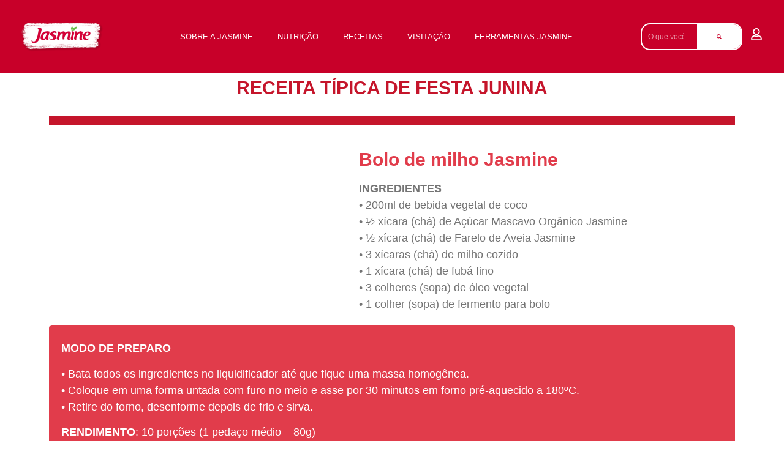

--- FILE ---
content_type: text/html; charset=UTF-8
request_url: https://jasminepro.com.br/receita/bolo-de-milho-jasmine/
body_size: 59992
content:
<!doctype html>
<html lang="pt-BR">
<head>
	<meta charset="UTF-8">
	<meta name="viewport" content="width=device-width, initial-scale=1">
	<link rel="profile" href="https://gmpg.org/xfn/11">
	<meta name='robots' content='index, follow, max-image-preview:large, max-snippet:-1, max-video-preview:-1' />
	<style>img:is([sizes="auto" i], [sizes^="auto," i]) { contain-intrinsic-size: 3000px 1500px }</style>
	
<!-- Google Tag Manager for WordPress by gtm4wp.com -->
<script data-cfasync="false" data-pagespeed-no-defer>
	var gtm4wp_datalayer_name = "dataLayer";
	var dataLayer = dataLayer || [];
</script>
<!-- End Google Tag Manager for WordPress by gtm4wp.com -->
	<!-- This site is optimized with the Yoast SEO plugin v25.0 - https://yoast.com/wordpress/plugins/seo/ -->
	<title>Bolo de milho Jasmine - Portal Jasmine Pro</title>
	<link rel="canonical" href="https://jasminepro.com.br/receita/bolo-de-milho-jasmine/" />
	<meta property="og:locale" content="pt_BR" />
	<meta property="og:type" content="article" />
	<meta property="og:title" content="Bolo de milho Jasmine - Portal Jasmine Pro" />
	<meta property="og:description" content="RECEITA TÍPICA DE FESTA JUNINA Bolo de milho Jasmine INGREDIENTES • 200ml de bebida vegetal de coco • ½ xícara (chá) de Açúcar Mascavo Orgânico Jasmine • ½ xícara (chá) de Farelo de Aveia Jasmine • 3 xícaras (chá) de milho cozido • 1 xícara (chá) de fubá fino • 3 colheres (sopa) de óleo [&hellip;]" />
	<meta property="og:url" content="https://jasminepro.com.br/receita/bolo-de-milho-jasmine/" />
	<meta property="og:site_name" content="Portal Jasmine Pro" />
	<meta property="article:modified_time" content="2022-06-16T15:54:58+00:00" />
	<meta property="og:image" content="https://jasminepro.com.br/wp-content/uploads/2022/06/receitas-junho-04.jpg" />
	<meta property="og:image:width" content="470" />
	<meta property="og:image:height" content="492" />
	<meta property="og:image:type" content="image/jpeg" />
	<meta name="twitter:card" content="summary_large_image" />
	<meta name="twitter:label1" content="Est. tempo de leitura" />
	<meta name="twitter:data1" content="2 minutos" />
	<script type="application/ld+json" class="yoast-schema-graph">{"@context":"https://schema.org","@graph":[{"@type":"WebPage","@id":"https://jasminepro.com.br/receita/bolo-de-milho-jasmine/","url":"https://jasminepro.com.br/receita/bolo-de-milho-jasmine/","name":"Bolo de milho Jasmine - Portal Jasmine Pro","isPartOf":{"@id":"https://jasminepro.com.br/#website"},"primaryImageOfPage":{"@id":"https://jasminepro.com.br/receita/bolo-de-milho-jasmine/#primaryimage"},"image":{"@id":"https://jasminepro.com.br/receita/bolo-de-milho-jasmine/#primaryimage"},"thumbnailUrl":"https://jasminepro.com.br/wp-content/uploads/2022/06/receitas-junho-04.jpg","datePublished":"2022-06-16T15:20:41+00:00","dateModified":"2022-06-16T15:54:58+00:00","breadcrumb":{"@id":"https://jasminepro.com.br/receita/bolo-de-milho-jasmine/#breadcrumb"},"inLanguage":"pt-BR","potentialAction":[{"@type":"ReadAction","target":["https://jasminepro.com.br/receita/bolo-de-milho-jasmine/"]}]},{"@type":"ImageObject","inLanguage":"pt-BR","@id":"https://jasminepro.com.br/receita/bolo-de-milho-jasmine/#primaryimage","url":"https://jasminepro.com.br/wp-content/uploads/2022/06/receitas-junho-04.jpg","contentUrl":"https://jasminepro.com.br/wp-content/uploads/2022/06/receitas-junho-04.jpg","width":470,"height":492},{"@type":"BreadcrumbList","@id":"https://jasminepro.com.br/receita/bolo-de-milho-jasmine/#breadcrumb","itemListElement":[{"@type":"ListItem","position":1,"name":"Início","item":"https://jasminepro.com.br/"},{"@type":"ListItem","position":2,"name":"Bolo de milho Jasmine"}]},{"@type":"WebSite","@id":"https://jasminepro.com.br/#website","url":"https://jasminepro.com.br/","name":"Portal Jasmine Pro","description":"Novo Portal Científico","publisher":{"@id":"https://jasminepro.com.br/#organization"},"potentialAction":[{"@type":"SearchAction","target":{"@type":"EntryPoint","urlTemplate":"https://jasminepro.com.br/?s={search_term_string}"},"query-input":{"@type":"PropertyValueSpecification","valueRequired":true,"valueName":"search_term_string"}}],"inLanguage":"pt-BR"},{"@type":"Organization","@id":"https://jasminepro.com.br/#organization","name":"Portal Jasmine Pro","url":"https://jasminepro.com.br/","logo":{"@type":"ImageObject","inLanguage":"pt-BR","@id":"https://jasminepro.com.br/#/schema/logo/image/","url":"https://jasminepro.com.br/wp-content/uploads/2021/05/Grupo-3.png","contentUrl":"https://jasminepro.com.br/wp-content/uploads/2021/05/Grupo-3.png","width":178,"height":47,"caption":"Portal Jasmine Pro"},"image":{"@id":"https://jasminepro.com.br/#/schema/logo/image/"}}]}</script>
	<!-- / Yoast SEO plugin. -->


<link rel='dns-prefetch' href='//cdnjs.cloudflare.com' />
<link rel="alternate" type="application/rss+xml" title="Feed para Portal Jasmine Pro &raquo;" href="https://jasminepro.com.br/feed/" />
<link rel="alternate" type="application/rss+xml" title="Feed de comentários para Portal Jasmine Pro &raquo;" href="https://jasminepro.com.br/comments/feed/" />

<!-- Google Tag Manager for WordPress by gtm4wp.com -->
<!-- GTM Container placement set to footer -->
<script data-cfasync="false" data-pagespeed-no-defer>
	var dataLayer_content = {"pageTitle":"Bolo de milho Jasmine - Portal Jasmine Pro","pagePostType":"receita","pagePostType2":"single-receita","pageAttributes":["cafe-da-tarde","ceia","lanche","pos-treino","pre-treino"],"pagePostAuthor":"Dev E4"};
	dataLayer.push( dataLayer_content );
</script>
<script data-cfasync="false" data-pagespeed-no-defer>
(function(w,d,s,l,i){w[l]=w[l]||[];w[l].push({'gtm.start':
new Date().getTime(),event:'gtm.js'});var f=d.getElementsByTagName(s)[0],
j=d.createElement(s),dl=l!='dataLayer'?'&l='+l:'';j.async=true;j.src=
'//www.googletagmanager.com/gtm.js?id='+i+dl;f.parentNode.insertBefore(j,f);
})(window,document,'script','dataLayer','GTM-MG42SR5');
</script>
<!-- End Google Tag Manager for WordPress by gtm4wp.com --><script>
window._wpemojiSettings = {"baseUrl":"https:\/\/s.w.org\/images\/core\/emoji\/16.0.1\/72x72\/","ext":".png","svgUrl":"https:\/\/s.w.org\/images\/core\/emoji\/16.0.1\/svg\/","svgExt":".svg","source":{"concatemoji":"https:\/\/jasminepro.com.br\/wp-includes\/js\/wp-emoji-release.min.js?ver=6.8.3"}};
/*! This file is auto-generated */
!function(s,n){var o,i,e;function c(e){try{var t={supportTests:e,timestamp:(new Date).valueOf()};sessionStorage.setItem(o,JSON.stringify(t))}catch(e){}}function p(e,t,n){e.clearRect(0,0,e.canvas.width,e.canvas.height),e.fillText(t,0,0);var t=new Uint32Array(e.getImageData(0,0,e.canvas.width,e.canvas.height).data),a=(e.clearRect(0,0,e.canvas.width,e.canvas.height),e.fillText(n,0,0),new Uint32Array(e.getImageData(0,0,e.canvas.width,e.canvas.height).data));return t.every(function(e,t){return e===a[t]})}function u(e,t){e.clearRect(0,0,e.canvas.width,e.canvas.height),e.fillText(t,0,0);for(var n=e.getImageData(16,16,1,1),a=0;a<n.data.length;a++)if(0!==n.data[a])return!1;return!0}function f(e,t,n,a){switch(t){case"flag":return n(e,"\ud83c\udff3\ufe0f\u200d\u26a7\ufe0f","\ud83c\udff3\ufe0f\u200b\u26a7\ufe0f")?!1:!n(e,"\ud83c\udde8\ud83c\uddf6","\ud83c\udde8\u200b\ud83c\uddf6")&&!n(e,"\ud83c\udff4\udb40\udc67\udb40\udc62\udb40\udc65\udb40\udc6e\udb40\udc67\udb40\udc7f","\ud83c\udff4\u200b\udb40\udc67\u200b\udb40\udc62\u200b\udb40\udc65\u200b\udb40\udc6e\u200b\udb40\udc67\u200b\udb40\udc7f");case"emoji":return!a(e,"\ud83e\udedf")}return!1}function g(e,t,n,a){var r="undefined"!=typeof WorkerGlobalScope&&self instanceof WorkerGlobalScope?new OffscreenCanvas(300,150):s.createElement("canvas"),o=r.getContext("2d",{willReadFrequently:!0}),i=(o.textBaseline="top",o.font="600 32px Arial",{});return e.forEach(function(e){i[e]=t(o,e,n,a)}),i}function t(e){var t=s.createElement("script");t.src=e,t.defer=!0,s.head.appendChild(t)}"undefined"!=typeof Promise&&(o="wpEmojiSettingsSupports",i=["flag","emoji"],n.supports={everything:!0,everythingExceptFlag:!0},e=new Promise(function(e){s.addEventListener("DOMContentLoaded",e,{once:!0})}),new Promise(function(t){var n=function(){try{var e=JSON.parse(sessionStorage.getItem(o));if("object"==typeof e&&"number"==typeof e.timestamp&&(new Date).valueOf()<e.timestamp+604800&&"object"==typeof e.supportTests)return e.supportTests}catch(e){}return null}();if(!n){if("undefined"!=typeof Worker&&"undefined"!=typeof OffscreenCanvas&&"undefined"!=typeof URL&&URL.createObjectURL&&"undefined"!=typeof Blob)try{var e="postMessage("+g.toString()+"("+[JSON.stringify(i),f.toString(),p.toString(),u.toString()].join(",")+"));",a=new Blob([e],{type:"text/javascript"}),r=new Worker(URL.createObjectURL(a),{name:"wpTestEmojiSupports"});return void(r.onmessage=function(e){c(n=e.data),r.terminate(),t(n)})}catch(e){}c(n=g(i,f,p,u))}t(n)}).then(function(e){for(var t in e)n.supports[t]=e[t],n.supports.everything=n.supports.everything&&n.supports[t],"flag"!==t&&(n.supports.everythingExceptFlag=n.supports.everythingExceptFlag&&n.supports[t]);n.supports.everythingExceptFlag=n.supports.everythingExceptFlag&&!n.supports.flag,n.DOMReady=!1,n.readyCallback=function(){n.DOMReady=!0}}).then(function(){return e}).then(function(){var e;n.supports.everything||(n.readyCallback(),(e=n.source||{}).concatemoji?t(e.concatemoji):e.wpemoji&&e.twemoji&&(t(e.twemoji),t(e.wpemoji)))}))}((window,document),window._wpemojiSettings);
</script>
<link rel='stylesheet' id='dce-animations-css' href='https://jasminepro.com.br/wp-content/plugins/dynamic-content-for-elementor/assets/css/animations.css?ver=3.3.4' media='all' />

<style id='wp-emoji-styles-inline-css'>

	img.wp-smiley, img.emoji {
		display: inline !important;
		border: none !important;
		box-shadow: none !important;
		height: 1em !important;
		width: 1em !important;
		margin: 0 0.07em !important;
		vertical-align: -0.1em !important;
		background: none !important;
		padding: 0 !important;
	}
</style>
<link rel='stylesheet' id='wc-memberships-blocks-css' href='https://jasminepro.com.br/wp-content/plugins/woocommerce-memberships/assets/css/blocks/wc-memberships-blocks.min.css?ver=1.27.1' media='all' />
<style id='global-styles-inline-css'>
:root{--wp--preset--aspect-ratio--square: 1;--wp--preset--aspect-ratio--4-3: 4/3;--wp--preset--aspect-ratio--3-4: 3/4;--wp--preset--aspect-ratio--3-2: 3/2;--wp--preset--aspect-ratio--2-3: 2/3;--wp--preset--aspect-ratio--16-9: 16/9;--wp--preset--aspect-ratio--9-16: 9/16;--wp--preset--color--black: #000000;--wp--preset--color--cyan-bluish-gray: #abb8c3;--wp--preset--color--white: #ffffff;--wp--preset--color--pale-pink: #f78da7;--wp--preset--color--vivid-red: #cf2e2e;--wp--preset--color--luminous-vivid-orange: #ff6900;--wp--preset--color--luminous-vivid-amber: #fcb900;--wp--preset--color--light-green-cyan: #7bdcb5;--wp--preset--color--vivid-green-cyan: #00d084;--wp--preset--color--pale-cyan-blue: #8ed1fc;--wp--preset--color--vivid-cyan-blue: #0693e3;--wp--preset--color--vivid-purple: #9b51e0;--wp--preset--gradient--vivid-cyan-blue-to-vivid-purple: linear-gradient(135deg,rgba(6,147,227,1) 0%,rgb(155,81,224) 100%);--wp--preset--gradient--light-green-cyan-to-vivid-green-cyan: linear-gradient(135deg,rgb(122,220,180) 0%,rgb(0,208,130) 100%);--wp--preset--gradient--luminous-vivid-amber-to-luminous-vivid-orange: linear-gradient(135deg,rgba(252,185,0,1) 0%,rgba(255,105,0,1) 100%);--wp--preset--gradient--luminous-vivid-orange-to-vivid-red: linear-gradient(135deg,rgba(255,105,0,1) 0%,rgb(207,46,46) 100%);--wp--preset--gradient--very-light-gray-to-cyan-bluish-gray: linear-gradient(135deg,rgb(238,238,238) 0%,rgb(169,184,195) 100%);--wp--preset--gradient--cool-to-warm-spectrum: linear-gradient(135deg,rgb(74,234,220) 0%,rgb(151,120,209) 20%,rgb(207,42,186) 40%,rgb(238,44,130) 60%,rgb(251,105,98) 80%,rgb(254,248,76) 100%);--wp--preset--gradient--blush-light-purple: linear-gradient(135deg,rgb(255,206,236) 0%,rgb(152,150,240) 100%);--wp--preset--gradient--blush-bordeaux: linear-gradient(135deg,rgb(254,205,165) 0%,rgb(254,45,45) 50%,rgb(107,0,62) 100%);--wp--preset--gradient--luminous-dusk: linear-gradient(135deg,rgb(255,203,112) 0%,rgb(199,81,192) 50%,rgb(65,88,208) 100%);--wp--preset--gradient--pale-ocean: linear-gradient(135deg,rgb(255,245,203) 0%,rgb(182,227,212) 50%,rgb(51,167,181) 100%);--wp--preset--gradient--electric-grass: linear-gradient(135deg,rgb(202,248,128) 0%,rgb(113,206,126) 100%);--wp--preset--gradient--midnight: linear-gradient(135deg,rgb(2,3,129) 0%,rgb(40,116,252) 100%);--wp--preset--font-size--small: 13px;--wp--preset--font-size--medium: 20px;--wp--preset--font-size--large: 36px;--wp--preset--font-size--x-large: 42px;--wp--preset--spacing--20: 0.44rem;--wp--preset--spacing--30: 0.67rem;--wp--preset--spacing--40: 1rem;--wp--preset--spacing--50: 1.5rem;--wp--preset--spacing--60: 2.25rem;--wp--preset--spacing--70: 3.38rem;--wp--preset--spacing--80: 5.06rem;--wp--preset--shadow--natural: 6px 6px 9px rgba(0, 0, 0, 0.2);--wp--preset--shadow--deep: 12px 12px 50px rgba(0, 0, 0, 0.4);--wp--preset--shadow--sharp: 6px 6px 0px rgba(0, 0, 0, 0.2);--wp--preset--shadow--outlined: 6px 6px 0px -3px rgba(255, 255, 255, 1), 6px 6px rgba(0, 0, 0, 1);--wp--preset--shadow--crisp: 6px 6px 0px rgba(0, 0, 0, 1);}:root { --wp--style--global--content-size: 800px;--wp--style--global--wide-size: 1200px; }:where(body) { margin: 0; }.wp-site-blocks > .alignleft { float: left; margin-right: 2em; }.wp-site-blocks > .alignright { float: right; margin-left: 2em; }.wp-site-blocks > .aligncenter { justify-content: center; margin-left: auto; margin-right: auto; }:where(.wp-site-blocks) > * { margin-block-start: 24px; margin-block-end: 0; }:where(.wp-site-blocks) > :first-child { margin-block-start: 0; }:where(.wp-site-blocks) > :last-child { margin-block-end: 0; }:root { --wp--style--block-gap: 24px; }:root :where(.is-layout-flow) > :first-child{margin-block-start: 0;}:root :where(.is-layout-flow) > :last-child{margin-block-end: 0;}:root :where(.is-layout-flow) > *{margin-block-start: 24px;margin-block-end: 0;}:root :where(.is-layout-constrained) > :first-child{margin-block-start: 0;}:root :where(.is-layout-constrained) > :last-child{margin-block-end: 0;}:root :where(.is-layout-constrained) > *{margin-block-start: 24px;margin-block-end: 0;}:root :where(.is-layout-flex){gap: 24px;}:root :where(.is-layout-grid){gap: 24px;}.is-layout-flow > .alignleft{float: left;margin-inline-start: 0;margin-inline-end: 2em;}.is-layout-flow > .alignright{float: right;margin-inline-start: 2em;margin-inline-end: 0;}.is-layout-flow > .aligncenter{margin-left: auto !important;margin-right: auto !important;}.is-layout-constrained > .alignleft{float: left;margin-inline-start: 0;margin-inline-end: 2em;}.is-layout-constrained > .alignright{float: right;margin-inline-start: 2em;margin-inline-end: 0;}.is-layout-constrained > .aligncenter{margin-left: auto !important;margin-right: auto !important;}.is-layout-constrained > :where(:not(.alignleft):not(.alignright):not(.alignfull)){max-width: var(--wp--style--global--content-size);margin-left: auto !important;margin-right: auto !important;}.is-layout-constrained > .alignwide{max-width: var(--wp--style--global--wide-size);}body .is-layout-flex{display: flex;}.is-layout-flex{flex-wrap: wrap;align-items: center;}.is-layout-flex > :is(*, div){margin: 0;}body .is-layout-grid{display: grid;}.is-layout-grid > :is(*, div){margin: 0;}body{padding-top: 0px;padding-right: 0px;padding-bottom: 0px;padding-left: 0px;}a:where(:not(.wp-element-button)){text-decoration: underline;}:root :where(.wp-element-button, .wp-block-button__link){background-color: #32373c;border-width: 0;color: #fff;font-family: inherit;font-size: inherit;line-height: inherit;padding: calc(0.667em + 2px) calc(1.333em + 2px);text-decoration: none;}.has-black-color{color: var(--wp--preset--color--black) !important;}.has-cyan-bluish-gray-color{color: var(--wp--preset--color--cyan-bluish-gray) !important;}.has-white-color{color: var(--wp--preset--color--white) !important;}.has-pale-pink-color{color: var(--wp--preset--color--pale-pink) !important;}.has-vivid-red-color{color: var(--wp--preset--color--vivid-red) !important;}.has-luminous-vivid-orange-color{color: var(--wp--preset--color--luminous-vivid-orange) !important;}.has-luminous-vivid-amber-color{color: var(--wp--preset--color--luminous-vivid-amber) !important;}.has-light-green-cyan-color{color: var(--wp--preset--color--light-green-cyan) !important;}.has-vivid-green-cyan-color{color: var(--wp--preset--color--vivid-green-cyan) !important;}.has-pale-cyan-blue-color{color: var(--wp--preset--color--pale-cyan-blue) !important;}.has-vivid-cyan-blue-color{color: var(--wp--preset--color--vivid-cyan-blue) !important;}.has-vivid-purple-color{color: var(--wp--preset--color--vivid-purple) !important;}.has-black-background-color{background-color: var(--wp--preset--color--black) !important;}.has-cyan-bluish-gray-background-color{background-color: var(--wp--preset--color--cyan-bluish-gray) !important;}.has-white-background-color{background-color: var(--wp--preset--color--white) !important;}.has-pale-pink-background-color{background-color: var(--wp--preset--color--pale-pink) !important;}.has-vivid-red-background-color{background-color: var(--wp--preset--color--vivid-red) !important;}.has-luminous-vivid-orange-background-color{background-color: var(--wp--preset--color--luminous-vivid-orange) !important;}.has-luminous-vivid-amber-background-color{background-color: var(--wp--preset--color--luminous-vivid-amber) !important;}.has-light-green-cyan-background-color{background-color: var(--wp--preset--color--light-green-cyan) !important;}.has-vivid-green-cyan-background-color{background-color: var(--wp--preset--color--vivid-green-cyan) !important;}.has-pale-cyan-blue-background-color{background-color: var(--wp--preset--color--pale-cyan-blue) !important;}.has-vivid-cyan-blue-background-color{background-color: var(--wp--preset--color--vivid-cyan-blue) !important;}.has-vivid-purple-background-color{background-color: var(--wp--preset--color--vivid-purple) !important;}.has-black-border-color{border-color: var(--wp--preset--color--black) !important;}.has-cyan-bluish-gray-border-color{border-color: var(--wp--preset--color--cyan-bluish-gray) !important;}.has-white-border-color{border-color: var(--wp--preset--color--white) !important;}.has-pale-pink-border-color{border-color: var(--wp--preset--color--pale-pink) !important;}.has-vivid-red-border-color{border-color: var(--wp--preset--color--vivid-red) !important;}.has-luminous-vivid-orange-border-color{border-color: var(--wp--preset--color--luminous-vivid-orange) !important;}.has-luminous-vivid-amber-border-color{border-color: var(--wp--preset--color--luminous-vivid-amber) !important;}.has-light-green-cyan-border-color{border-color: var(--wp--preset--color--light-green-cyan) !important;}.has-vivid-green-cyan-border-color{border-color: var(--wp--preset--color--vivid-green-cyan) !important;}.has-pale-cyan-blue-border-color{border-color: var(--wp--preset--color--pale-cyan-blue) !important;}.has-vivid-cyan-blue-border-color{border-color: var(--wp--preset--color--vivid-cyan-blue) !important;}.has-vivid-purple-border-color{border-color: var(--wp--preset--color--vivid-purple) !important;}.has-vivid-cyan-blue-to-vivid-purple-gradient-background{background: var(--wp--preset--gradient--vivid-cyan-blue-to-vivid-purple) !important;}.has-light-green-cyan-to-vivid-green-cyan-gradient-background{background: var(--wp--preset--gradient--light-green-cyan-to-vivid-green-cyan) !important;}.has-luminous-vivid-amber-to-luminous-vivid-orange-gradient-background{background: var(--wp--preset--gradient--luminous-vivid-amber-to-luminous-vivid-orange) !important;}.has-luminous-vivid-orange-to-vivid-red-gradient-background{background: var(--wp--preset--gradient--luminous-vivid-orange-to-vivid-red) !important;}.has-very-light-gray-to-cyan-bluish-gray-gradient-background{background: var(--wp--preset--gradient--very-light-gray-to-cyan-bluish-gray) !important;}.has-cool-to-warm-spectrum-gradient-background{background: var(--wp--preset--gradient--cool-to-warm-spectrum) !important;}.has-blush-light-purple-gradient-background{background: var(--wp--preset--gradient--blush-light-purple) !important;}.has-blush-bordeaux-gradient-background{background: var(--wp--preset--gradient--blush-bordeaux) !important;}.has-luminous-dusk-gradient-background{background: var(--wp--preset--gradient--luminous-dusk) !important;}.has-pale-ocean-gradient-background{background: var(--wp--preset--gradient--pale-ocean) !important;}.has-electric-grass-gradient-background{background: var(--wp--preset--gradient--electric-grass) !important;}.has-midnight-gradient-background{background: var(--wp--preset--gradient--midnight) !important;}.has-small-font-size{font-size: var(--wp--preset--font-size--small) !important;}.has-medium-font-size{font-size: var(--wp--preset--font-size--medium) !important;}.has-large-font-size{font-size: var(--wp--preset--font-size--large) !important;}.has-x-large-font-size{font-size: var(--wp--preset--font-size--x-large) !important;}
:root :where(.wp-block-pullquote){font-size: 1.5em;line-height: 1.6;}
</style>
<link rel='stylesheet' id='woocommerce-layout-css' href='https://jasminepro.com.br/wp-content/plugins/woocommerce/assets/css/woocommerce-layout.css?ver=9.8.6' media='all' />
<link rel='stylesheet' id='woocommerce-smallscreen-css' href='https://jasminepro.com.br/wp-content/plugins/woocommerce/assets/css/woocommerce-smallscreen.css?ver=9.8.6' media='only screen and (max-width: 768px)' />
<link rel='stylesheet' id='woocommerce-general-css' href='https://jasminepro.com.br/wp-content/plugins/woocommerce/assets/css/woocommerce.css?ver=9.8.6' media='all' />
<style id='woocommerce-inline-inline-css'>
.woocommerce form .form-row .required { visibility: visible; }
</style>
<link rel='stylesheet' id='ivory-search-styles-css' href='https://jasminepro.com.br/wp-content/plugins/add-search-to-menu/public/css/ivory-search.min.css?ver=5.5.9' media='all' />
<link rel='stylesheet' id='eae-css-css' href='https://jasminepro.com.br/wp-content/plugins/addon-elements-for-elementor-page-builder/assets/css/eae.min.css?ver=1.14' media='all' />
<link rel='stylesheet' id='eae-peel-css-css' href='https://jasminepro.com.br/wp-content/plugins/addon-elements-for-elementor-page-builder/assets/lib/peel/peel.css?ver=1.14' media='all' />
<link rel='stylesheet' id='font-awesome-4-shim-css' href='https://jasminepro.com.br/wp-content/plugins/elementor/assets/lib/font-awesome/css/v4-shims.min.css?ver=1.0' media='all' />
<link rel='stylesheet' id='font-awesome-5-all-css' href='https://jasminepro.com.br/wp-content/plugins/elementor/assets/lib/font-awesome/css/all.min.css?ver=1.0' media='all' />
<link rel='stylesheet' id='vegas-css-css' href='https://jasminepro.com.br/wp-content/plugins/addon-elements-for-elementor-page-builder/assets/lib/vegas/vegas.min.css?ver=2.4.0' media='all' />
<link rel='stylesheet' id='brands-styles-css' href='https://jasminepro.com.br/wp-content/plugins/woocommerce/assets/css/brands.css?ver=9.8.6' media='all' />
<link rel='stylesheet' id='wc-memberships-frontend-css' href='https://jasminepro.com.br/wp-content/plugins/woocommerce-memberships/assets/css/frontend/wc-memberships-frontend.min.css?ver=1.27.1' media='all' />
<link rel='stylesheet' id='hello-elementor-css' href='https://jasminepro.com.br/wp-content/themes/hello-elementor/style.min.css?ver=3.4.1' media='all' />
<link rel='stylesheet' id='hello-elementor-theme-style-css' href='https://jasminepro.com.br/wp-content/themes/hello-elementor/theme.min.css?ver=3.4.1' media='all' />
<link rel='stylesheet' id='hello-elementor-header-footer-css' href='https://jasminepro.com.br/wp-content/themes/hello-elementor/header-footer.min.css?ver=3.4.1' media='all' />
<link rel='stylesheet' id='elementor-frontend-css' href='https://jasminepro.com.br/wp-content/plugins/elementor/assets/css/frontend.min.css?ver=3.28.4' media='all' />
<link rel='stylesheet' id='widget-image-css' href='https://jasminepro.com.br/wp-content/plugins/elementor/assets/css/widget-image.min.css?ver=3.28.4' media='all' />
<link rel='stylesheet' id='widget-nav-menu-css' href='https://jasminepro.com.br/wp-content/plugins/elementor-pro/assets/css/widget-nav-menu.min.css?ver=3.28.4' media='all' />
<link rel='stylesheet' id='widget-search-form-css' href='https://jasminepro.com.br/wp-content/plugins/elementor-pro/assets/css/widget-search-form.min.css?ver=3.28.4' media='all' />
<link rel='stylesheet' id='widget-icon-box-css' href='https://jasminepro.com.br/wp-content/plugins/elementor/assets/css/widget-icon-box.min.css?ver=3.28.4' media='all' />
<link rel='stylesheet' id='widget-social-icons-css' href='https://jasminepro.com.br/wp-content/plugins/elementor/assets/css/widget-social-icons.min.css?ver=3.28.4' media='all' />
<link rel='stylesheet' id='e-apple-webkit-css' href='https://jasminepro.com.br/wp-content/plugins/elementor/assets/css/conditionals/apple-webkit.min.css?ver=3.28.4' media='all' />
<link rel='stylesheet' id='e-popup-css' href='https://jasminepro.com.br/wp-content/plugins/elementor-pro/assets/css/conditionals/popup.min.css?ver=3.28.4' media='all' />
<link rel='stylesheet' id='elementor-post-10-css' href='https://jasminepro.com.br/wp-content/uploads/elementor/css/post-10.css?ver=1751479450' media='all' />
<link rel='stylesheet' id='lae-animate-css' href='https://jasminepro.com.br/wp-content/plugins/addons-for-elementor/assets/css/lib/animate.css?ver=8.8' media='all' />
<link rel='stylesheet' id='lae-sliders-styles-css' href='https://jasminepro.com.br/wp-content/plugins/addons-for-elementor/assets/css/lib/sliders.min.css?ver=8.8' media='all' />
<link rel='stylesheet' id='lae-icomoon-styles-css' href='https://jasminepro.com.br/wp-content/plugins/addons-for-elementor/assets/css/icomoon.css?ver=8.8' media='all' />
<link rel='stylesheet' id='lae-frontend-styles-css' href='https://jasminepro.com.br/wp-content/plugins/addons-for-elementor/assets/css/lae-frontend.css?ver=8.8' media='all' />
<link rel='stylesheet' id='lae-grid-styles-css' href='https://jasminepro.com.br/wp-content/plugins/addons-for-elementor/assets/css/lae-grid.css?ver=8.8' media='all' />
<link rel='stylesheet' id='lae-widgets-styles-css' href='https://jasminepro.com.br/wp-content/plugins/addons-for-elementor/assets/css/widgets/lae-widgets.min.css?ver=8.8' media='all' />
<link rel='stylesheet' id='dashicons-css' href='https://jasminepro.com.br/wp-includes/css/dashicons.min.css?ver=6.8.3' media='all' />
<link rel='stylesheet' id='widget-heading-css' href='https://jasminepro.com.br/wp-content/plugins/elementor/assets/css/widget-heading.min.css?ver=3.28.4' media='all' />
<link rel='stylesheet' id='widget-divider-css' href='https://jasminepro.com.br/wp-content/plugins/elementor/assets/css/widget-divider.min.css?ver=3.28.4' media='all' />
<link rel='stylesheet' id='widget-image-box-css' href='https://jasminepro.com.br/wp-content/plugins/elementor/assets/css/widget-image-box.min.css?ver=3.28.4' media='all' />
<link rel='stylesheet' id='elementor-post-11776-css' href='https://jasminepro.com.br/wp-content/uploads/elementor/css/post-11776.css?ver=1751546116' media='all' />
<link rel='stylesheet' id='elementor-post-11477-css' href='https://jasminepro.com.br/wp-content/uploads/elementor/css/post-11477.css?ver=1751479451' media='all' />
<link rel='stylesheet' id='elementor-post-56-css' href='https://jasminepro.com.br/wp-content/uploads/elementor/css/post-56.css?ver=1751479451' media='all' />
<link rel='stylesheet' id='elementor-post-931-css' href='https://jasminepro.com.br/wp-content/uploads/elementor/css/post-931.css?ver=1751479451' media='all' />
<link rel='stylesheet' id='elementor-post-758-css' href='https://jasminepro.com.br/wp-content/uploads/elementor/css/post-758.css?ver=1751479451' media='all' />
<link rel='stylesheet' id='elementor-post-750-css' href='https://jasminepro.com.br/wp-content/uploads/elementor/css/post-750.css?ver=1751479451' media='all' />
<link rel='stylesheet' id='eael-general-css' href='https://jasminepro.com.br/wp-content/plugins/essential-addons-for-elementor-lite/assets/front-end/css/view/general.min.css?ver=6.1.11' media='all' />
<link rel='stylesheet' id='elementor-gf-local-roboto-css' href='https://jasminepro.com.br/wp-content/uploads/elementor/google-fonts/css/roboto.css?ver=1746803696' media='all' />
<link rel='stylesheet' id='elementor-gf-local-robotoslab-css' href='https://jasminepro.com.br/wp-content/uploads/elementor/google-fonts/css/robotoslab.css?ver=1746803538' media='all' />
<link rel='stylesheet' id='elementor-gf-local-rubik-css' href='https://jasminepro.com.br/wp-content/uploads/elementor/google-fonts/css/rubik.css?ver=1746803561' media='all' />
<link rel='stylesheet' id='elementor-gf-local-quicksand-css' href='https://jasminepro.com.br/wp-content/uploads/elementor/google-fonts/css/quicksand.css?ver=1746803565' media='all' />
<link rel='stylesheet' id='elementor-gf-local-inter-css' href='https://jasminepro.com.br/wp-content/uploads/elementor/google-fonts/css/inter.css?ver=1746803730' media='all' />
<!--n2css--><!--n2js--><script src="https://jasminepro.com.br/wp-includes/js/jquery/jquery.min.js?ver=3.7.1" id="jquery-core-js"></script>
<script src="https://jasminepro.com.br/wp-includes/js/jquery/jquery-migrate.min.js?ver=3.4.1" id="jquery-migrate-js"></script>
<script id="jquery-js-after">
jQuery(document).ready(function($) {
            var rua = '#form-field-endereco';
            var bairro = '#form-field-bairro';
            var cidade = '#form-field-cidade';
            var uf = '#form-field-estado';
            var cep = '#form-field-cep';

            function limpaFormularioCep() {
                $(rua).val('');
                $(bairro).val('');
                $(cidade).val('');
                $(uf).val('');
            }

            function inicializarMascaras() {
                $('#form-field-cep').mask('00000-000');
                $('#form-field-cpf').mask('000.000.000-00');
                $('#form-field-rg').mask('00.000.000-0');
                $('#form-field-data').mask('00/00/0000');
            }

            function buscarCep() {
                var cepx = $(cep).val().replace(/\D/g, '');

                if (cepx !== '') {
                    var validacep = /^[0-9]{8}$/;

                    if (validacep.test(cepx)) {
                        $(rua).val('Carregando...');
                        $(bairro).val('Carregando...');
                        $(cidade).val('Carregando...');
                        $(uf).val('Carregando...');

                        $.getJSON('https://viacep.com.br/ws/' + cepx + '/json/?callback=?', function(dados) {
                            if (!('erro' in dados)) {
                                $(rua).val(dados.logradouro);
                                $(bairro).val(dados.bairro);
                                $(cidade).val(dados.localidade);
                                $(uf).val(dados.uf);
                            } else {
                                limpaFormularioCep();
                                alert('CEP não encontrado.');
                            }
                        });
                    } else {
                        limpaFormularioCep();
                        alert('Formato de CEP inválido.');
                    }
                } else {
                    limpaFormularioCep();
                }
            }

            inicializarMascaras();
            $(cep).blur(buscarCep);
        });
</script>
<script src="https://jasminepro.com.br/wp-content/plugins/woocommerce/assets/js/jquery-blockui/jquery.blockUI.min.js?ver=2.7.0-wc.9.8.6" id="jquery-blockui-js" defer data-wp-strategy="defer"></script>
<script id="wc-add-to-cart-js-extra">
var wc_add_to_cart_params = {"ajax_url":"\/wp-admin\/admin-ajax.php","wc_ajax_url":"\/?wc-ajax=%%endpoint%%","i18n_view_cart":"Ver carrinho","cart_url":"https:\/\/jasminepro.com.br\/carrinho\/","is_cart":"","cart_redirect_after_add":"no"};
</script>
<script src="https://jasminepro.com.br/wp-content/plugins/woocommerce/assets/js/frontend/add-to-cart.min.js?ver=9.8.6" id="wc-add-to-cart-js" defer data-wp-strategy="defer"></script>
<script src="https://jasminepro.com.br/wp-content/plugins/woocommerce/assets/js/js-cookie/js.cookie.min.js?ver=2.1.4-wc.9.8.6" id="js-cookie-js" defer data-wp-strategy="defer"></script>
<script id="woocommerce-js-extra">
var woocommerce_params = {"ajax_url":"\/wp-admin\/admin-ajax.php","wc_ajax_url":"\/?wc-ajax=%%endpoint%%","i18n_password_show":"Mostrar senha","i18n_password_hide":"Ocultar senha"};
</script>
<script src="https://jasminepro.com.br/wp-content/plugins/woocommerce/assets/js/frontend/woocommerce.min.js?ver=9.8.6" id="woocommerce-js" defer data-wp-strategy="defer"></script>
<script src="https://jasminepro.com.br/wp-content/plugins/addon-elements-for-elementor-page-builder/assets/js/iconHelper.js?ver=1.0" id="eae-iconHelper-js"></script>
<link rel="https://api.w.org/" href="https://jasminepro.com.br/wp-json/" /><link rel="alternate" title="JSON" type="application/json" href="https://jasminepro.com.br/wp-json/wp/v2/receita/11776" /><link rel="EditURI" type="application/rsd+xml" title="RSD" href="https://jasminepro.com.br/xmlrpc.php?rsd" />
<meta name="generator" content="WordPress 6.8.3" />
<meta name="generator" content="WooCommerce 9.8.6" />
<link rel='shortlink' href='https://jasminepro.com.br/?p=11776' />
<link rel="alternate" title="oEmbed (JSON)" type="application/json+oembed" href="https://jasminepro.com.br/wp-json/oembed/1.0/embed?url=https%3A%2F%2Fjasminepro.com.br%2Freceita%2Fbolo-de-milho-jasmine%2F" />
<link rel="alternate" title="oEmbed (XML)" type="text/xml+oembed" href="https://jasminepro.com.br/wp-json/oembed/1.0/embed?url=https%3A%2F%2Fjasminepro.com.br%2Freceita%2Fbolo-de-milho-jasmine%2F&#038;format=xml" />
        <script type="text/javascript">
            ( function () {
                window.lae_fs = { can_use_premium_code: false};
            } )();
        </script>
        	<noscript><style>.woocommerce-product-gallery{ opacity: 1 !important; }</style></noscript>
	<meta name="generator" content="Elementor 3.28.4; features: e_font_icon_svg, additional_custom_breakpoints, e_local_google_fonts; settings: css_print_method-external, google_font-enabled, font_display-swap">
			<style>
				.e-con.e-parent:nth-of-type(n+4):not(.e-lazyloaded):not(.e-no-lazyload),
				.e-con.e-parent:nth-of-type(n+4):not(.e-lazyloaded):not(.e-no-lazyload) * {
					background-image: none !important;
				}
				@media screen and (max-height: 1024px) {
					.e-con.e-parent:nth-of-type(n+3):not(.e-lazyloaded):not(.e-no-lazyload),
					.e-con.e-parent:nth-of-type(n+3):not(.e-lazyloaded):not(.e-no-lazyload) * {
						background-image: none !important;
					}
				}
				@media screen and (max-height: 640px) {
					.e-con.e-parent:nth-of-type(n+2):not(.e-lazyloaded):not(.e-no-lazyload),
					.e-con.e-parent:nth-of-type(n+2):not(.e-lazyloaded):not(.e-no-lazyload) * {
						background-image: none !important;
					}
				}
			</style>
			<link rel="icon" href="https://jasminepro.com.br/wp-content/uploads/2021/05/Caminho-209.png" sizes="32x32" />
<link rel="icon" href="https://jasminepro.com.br/wp-content/uploads/2021/05/Caminho-209.png" sizes="192x192" />
<link rel="apple-touch-icon" href="https://jasminepro.com.br/wp-content/uploads/2021/05/Caminho-209.png" />
<meta name="msapplication-TileImage" content="https://jasminepro.com.br/wp-content/uploads/2021/05/Caminho-209.png" />
		<style id="wp-custom-css">
			.post-tags {
	display: none!important;
}

.has_eae_slider.elementor-column.elementor-col-100.elementor-top-column.elementor-element.elementor-element-89815f3 {
  text-align: center;
}		</style>
		</head>
<body class="wp-singular receita-template-default single single-receita postid-11776 wp-custom-logo wp-embed-responsive wp-theme-hello-elementor theme-hello-elementor woocommerce-no-js hello-elementor hello-elementor-default elementor-default elementor-kit-10 elementor-page elementor-page-11776">


<a class="skip-link screen-reader-text" href="#content">Ir para o conteúdo</a>

		<div data-elementor-type="header" data-elementor-id="11477" class="elementor elementor-11477 elementor-location-header" data-elementor-post-type="elementor_library">
					<section class="has_eae_slider elementor-section elementor-top-section elementor-element elementor-element-467015a3 elementor-section-content-middle elementor-hidden-tablet elementor-hidden-mobile elementor-section-boxed elementor-section-height-default elementor-section-height-default" data-dce-background-color="#C80029" data-id="467015a3" data-element_type="section" data-settings="{&quot;background_background&quot;:&quot;classic&quot;}">
						<div class="elementor-container elementor-column-gap-default">
					<div class="has_eae_slider elementor-column elementor-col-33 elementor-top-column elementor-element elementor-element-76164074" data-id="76164074" data-element_type="column">
			<div class="elementor-widget-wrap elementor-element-populated">
						<div class="elementor-element elementor-element-3b00bd4d dce_masking-none elementor-widget elementor-widget-image" data-id="3b00bd4d" data-element_type="widget" data-widget_type="image.default">
				<div class="elementor-widget-container">
																<a href="https://jasminepro.com.br/">
							<img width="800" height="366" src="https://jasminepro.com.br/wp-content/uploads/2021/06/LOGOTIPO-JASMINE-pincelada-com-sombra_assinatura_baixa.png" class="attachment-large size-large wp-image-28247" alt="" srcset="https://jasminepro.com.br/wp-content/uploads/2021/06/LOGOTIPO-JASMINE-pincelada-com-sombra_assinatura_baixa.png 1000w, https://jasminepro.com.br/wp-content/uploads/2021/06/LOGOTIPO-JASMINE-pincelada-com-sombra_assinatura_baixa-300x137.png 300w, https://jasminepro.com.br/wp-content/uploads/2021/06/LOGOTIPO-JASMINE-pincelada-com-sombra_assinatura_baixa-768x351.png 768w, https://jasminepro.com.br/wp-content/uploads/2021/06/LOGOTIPO-JASMINE-pincelada-com-sombra_assinatura_baixa-600x274.png 600w" sizes="(max-width: 800px) 100vw, 800px" />								</a>
															</div>
				</div>
					</div>
		</div>
				<div class="has_eae_slider elementor-column elementor-col-33 elementor-top-column elementor-element elementor-element-4185d1ca" data-id="4185d1ca" data-element_type="column">
			<div class="elementor-widget-wrap elementor-element-populated">
						<div class="elementor-element elementor-element-24885935 elementor-widget__width-auto elementor-nav-menu--dropdown-none elementor-hidden-tablet elementor-hidden-phone elementor-nav-menu__align-center elementor-widget elementor-widget-nav-menu" data-id="24885935" data-element_type="widget" data-settings="{&quot;submenu_icon&quot;:{&quot;value&quot;:&quot;&lt;svg class=\&quot;e-font-icon-svg e-fas-angle-down\&quot; viewBox=\&quot;0 0 320 512\&quot; xmlns=\&quot;http:\/\/www.w3.org\/2000\/svg\&quot;&gt;&lt;path d=\&quot;M143 352.3L7 216.3c-9.4-9.4-9.4-24.6 0-33.9l22.6-22.6c9.4-9.4 24.6-9.4 33.9 0l96.4 96.4 96.4-96.4c9.4-9.4 24.6-9.4 33.9 0l22.6 22.6c9.4 9.4 9.4 24.6 0 33.9l-136 136c-9.2 9.4-24.4 9.4-33.8 0z\&quot;&gt;&lt;\/path&gt;&lt;\/svg&gt;&quot;,&quot;library&quot;:&quot;fa-solid&quot;},&quot;layout&quot;:&quot;horizontal&quot;}" data-widget_type="nav-menu.default">
				<div class="elementor-widget-container">
								<nav aria-label="Menu" class="elementor-nav-menu--main elementor-nav-menu__container elementor-nav-menu--layout-horizontal e--pointer-underline e--animation-fade">
				<ul id="menu-1-24885935" class="elementor-nav-menu"><li class="menu-item menu-item-type-post_type menu-item-object-page menu-item-11464"><a href="https://jasminepro.com.br/sobre-nos-2/" class="elementor-item">SOBRE A JASMINE</a></li>
<li class="menu-item menu-item-type-post_type menu-item-object-page menu-item-has-children menu-item-11465"><a href="https://jasminepro.com.br/nutricao-ciencia/" class="elementor-item">NUTRIÇÃO</a>
<ul class="sub-menu elementor-nav-menu--dropdown">
	<li class="menu-item menu-item-type-post_type menu-item-object-page menu-item-11475"><a href="https://jasminepro.com.br/nutricao-clinica/" class="elementor-sub-item">NUTRIÇÃO CLÍNICA</a></li>
	<li class="menu-item menu-item-type-post_type menu-item-object-page menu-item-11473"><a href="https://jasminepro.com.br/posts-nutricao-esportiva/" class="elementor-sub-item">NUTRIÇÃO ESPORTIVA</a></li>
	<li class="menu-item menu-item-type-post_type menu-item-object-page menu-item-11472"><a href="https://jasminepro.com.br/posts-nutricao-estetica/" class="elementor-sub-item">NUTRIÇÃO ESTÉTICA</a></li>
	<li class="menu-item menu-item-type-post_type menu-item-object-page menu-item-11474"><a href="https://jasminepro.com.br/posts-nutricao-comportamental/" class="elementor-sub-item">NUTRIÇÃO COMPORTAMENTAL</a></li>
	<li class="menu-item menu-item-type-post_type menu-item-object-page menu-item-11471"><a href="https://jasminepro.com.br/posts-nutricao-materno-infantil/" class="elementor-sub-item">NUTRIÇÃO MATERNO INFANTIL</a></li>
	<li class="menu-item menu-item-type-post_type menu-item-object-page menu-item-11476"><a href="https://jasminepro.com.br/posts-foodpedia/" class="elementor-sub-item">FOODPEDIA</a></li>
</ul>
</li>
<li class="menu-item menu-item-type-custom menu-item-object-custom menu-item-11467"><a href="https://jasminepro.com.br/receitas-jasmine/" class="elementor-item">RECEITAS</a></li>
<li class="menu-item menu-item-type-post_type menu-item-object-page menu-item-33679"><a href="https://jasminepro.com.br/lista-de-espera/" class="elementor-item">VISITAÇÃO</a></li>
<li class="menu-item menu-item-type-custom menu-item-object-custom menu-item-30637"><a href="https://jasminepro.com.br/ferramentas-jasmine/" class="elementor-item">FERRAMENTAS JASMINE</a></li>
</ul>			</nav>
						<nav class="elementor-nav-menu--dropdown elementor-nav-menu__container" aria-hidden="true">
				<ul id="menu-2-24885935" class="elementor-nav-menu"><li class="menu-item menu-item-type-post_type menu-item-object-page menu-item-11464"><a href="https://jasminepro.com.br/sobre-nos-2/" class="elementor-item" tabindex="-1">SOBRE A JASMINE</a></li>
<li class="menu-item menu-item-type-post_type menu-item-object-page menu-item-has-children menu-item-11465"><a href="https://jasminepro.com.br/nutricao-ciencia/" class="elementor-item" tabindex="-1">NUTRIÇÃO</a>
<ul class="sub-menu elementor-nav-menu--dropdown">
	<li class="menu-item menu-item-type-post_type menu-item-object-page menu-item-11475"><a href="https://jasminepro.com.br/nutricao-clinica/" class="elementor-sub-item" tabindex="-1">NUTRIÇÃO CLÍNICA</a></li>
	<li class="menu-item menu-item-type-post_type menu-item-object-page menu-item-11473"><a href="https://jasminepro.com.br/posts-nutricao-esportiva/" class="elementor-sub-item" tabindex="-1">NUTRIÇÃO ESPORTIVA</a></li>
	<li class="menu-item menu-item-type-post_type menu-item-object-page menu-item-11472"><a href="https://jasminepro.com.br/posts-nutricao-estetica/" class="elementor-sub-item" tabindex="-1">NUTRIÇÃO ESTÉTICA</a></li>
	<li class="menu-item menu-item-type-post_type menu-item-object-page menu-item-11474"><a href="https://jasminepro.com.br/posts-nutricao-comportamental/" class="elementor-sub-item" tabindex="-1">NUTRIÇÃO COMPORTAMENTAL</a></li>
	<li class="menu-item menu-item-type-post_type menu-item-object-page menu-item-11471"><a href="https://jasminepro.com.br/posts-nutricao-materno-infantil/" class="elementor-sub-item" tabindex="-1">NUTRIÇÃO MATERNO INFANTIL</a></li>
	<li class="menu-item menu-item-type-post_type menu-item-object-page menu-item-11476"><a href="https://jasminepro.com.br/posts-foodpedia/" class="elementor-sub-item" tabindex="-1">FOODPEDIA</a></li>
</ul>
</li>
<li class="menu-item menu-item-type-custom menu-item-object-custom menu-item-11467"><a href="https://jasminepro.com.br/receitas-jasmine/" class="elementor-item" tabindex="-1">RECEITAS</a></li>
<li class="menu-item menu-item-type-post_type menu-item-object-page menu-item-33679"><a href="https://jasminepro.com.br/lista-de-espera/" class="elementor-item" tabindex="-1">VISITAÇÃO</a></li>
<li class="menu-item menu-item-type-custom menu-item-object-custom menu-item-30637"><a href="https://jasminepro.com.br/ferramentas-jasmine/" class="elementor-item" tabindex="-1">FERRAMENTAS JASMINE</a></li>
</ul>			</nav>
						</div>
				</div>
				<div class="elementor-element elementor-element-1e862458 elementor-hidden-desktop elementor-view-default elementor-widget elementor-widget-icon" data-id="1e862458" data-element_type="widget" data-widget_type="icon.default">
				<div class="elementor-widget-container">
							<div class="elementor-icon-wrapper">
			<a class="elementor-icon" href="#elementor-action%3Aaction%3Dpopup%3Aopen%26settings%3DeyJpZCI6Ijc1MCIsInRvZ2dsZSI6ZmFsc2V9">
			<svg aria-hidden="true" class="e-font-icon-svg e-fas-bars" viewBox="0 0 448 512" xmlns="http://www.w3.org/2000/svg"><path d="M16 132h416c8.837 0 16-7.163 16-16V76c0-8.837-7.163-16-16-16H16C7.163 60 0 67.163 0 76v40c0 8.837 7.163 16 16 16zm0 160h416c8.837 0 16-7.163 16-16v-40c0-8.837-7.163-16-16-16H16c-8.837 0-16 7.163-16 16v40c0 8.837 7.163 16 16 16zm0 160h416c8.837 0 16-7.163 16-16v-40c0-8.837-7.163-16-16-16H16c-8.837 0-16 7.163-16 16v40c0 8.837 7.163 16 16 16z"></path></svg>			</a>
		</div>
						</div>
				</div>
					</div>
		</div>
				<div class="has_eae_slider elementor-column elementor-col-33 elementor-top-column elementor-element elementor-element-312ee6" data-id="312ee6" data-element_type="column">
			<div class="elementor-widget-wrap elementor-element-populated">
						<section class="has_eae_slider elementor-section elementor-inner-section elementor-element elementor-element-3bdc29be elementor-section-boxed elementor-section-height-default elementor-section-height-default" data-id="3bdc29be" data-element_type="section">
						<div class="elementor-container elementor-column-gap-default">
					<div class="has_eae_slider elementor-column elementor-col-50 elementor-inner-column elementor-element elementor-element-2913c21d" data-id="2913c21d" data-element_type="column">
			<div class="elementor-widget-wrap elementor-element-populated">
						<div class="elementor-element elementor-element-6330442c elementor-search-form--skin-classic elementor-search-form--button-type-icon elementor-search-form--icon-search elementor-widget elementor-widget-search-form" data-id="6330442c" data-element_type="widget" data-settings="{&quot;skin&quot;:&quot;classic&quot;}" data-widget_type="search-form.default">
				<div class="elementor-widget-container">
							<search role="search">
			<form class="elementor-search-form" action="https://jasminepro.com.br" method="get">
												<div class="elementor-search-form__container">
					<label class="elementor-screen-only" for="elementor-search-form-6330442c">Pesquisar</label>

					
					<input id="elementor-search-form-6330442c" placeholder="O que você procura?" class="elementor-search-form__input" type="search" name="s" value="">
					
											<button class="elementor-search-form__submit" type="submit" aria-label="Pesquisar">
															<div class="e-font-icon-svg-container"><svg class="fa fa-search e-font-icon-svg e-fas-search" viewBox="0 0 512 512" xmlns="http://www.w3.org/2000/svg"><path d="M505 442.7L405.3 343c-4.5-4.5-10.6-7-17-7H372c27.6-35.3 44-79.7 44-128C416 93.1 322.9 0 208 0S0 93.1 0 208s93.1 208 208 208c48.3 0 92.7-16.4 128-44v16.3c0 6.4 2.5 12.5 7 17l99.7 99.7c9.4 9.4 24.6 9.4 33.9 0l28.3-28.3c9.4-9.4 9.4-24.6.1-34zM208 336c-70.7 0-128-57.2-128-128 0-70.7 57.2-128 128-128 70.7 0 128 57.2 128 128 0 70.7-57.2 128-128 128z"></path></svg></div>													</button>
					
									</div>
			</form>
		</search>
						</div>
				</div>
					</div>
		</div>
				<div class="has_eae_slider elementor-column elementor-col-50 elementor-inner-column elementor-element elementor-element-52d5301d" data-id="52d5301d" data-element_type="column">
			<div class="elementor-widget-wrap elementor-element-populated">
				<!-- dce invisible element 81dbce4 -->		<div class="dce-visibility-event elementor-element elementor-element-3ae8079 elementor-view-default elementor-widget elementor-widget-icon" data-id="3ae8079" data-element_type="widget" data-settings="{&quot;enabled_visibility&quot;:&quot;yes&quot;,&quot;dce_visibility_selected&quot;:&quot;yes&quot;}" data-widget_type="icon.default">
				<div class="elementor-widget-container">
							<div class="elementor-icon-wrapper">
			<a class="elementor-icon" href="https://jasminepro.com.br/login/">
			<svg aria-hidden="true" class="e-font-icon-svg e-far-user" viewBox="0 0 448 512" xmlns="http://www.w3.org/2000/svg"><path d="M313.6 304c-28.7 0-42.5 16-89.6 16-47.1 0-60.8-16-89.6-16C60.2 304 0 364.2 0 438.4V464c0 26.5 21.5 48 48 48h352c26.5 0 48-21.5 48-48v-25.6c0-74.2-60.2-134.4-134.4-134.4zM400 464H48v-25.6c0-47.6 38.8-86.4 86.4-86.4 14.6 0 38.3 16 89.6 16 51.7 0 74.9-16 89.6-16 47.6 0 86.4 38.8 86.4 86.4V464zM224 288c79.5 0 144-64.5 144-144S303.5 0 224 0 80 64.5 80 144s64.5 144 144 144zm0-240c52.9 0 96 43.1 96 96s-43.1 96-96 96-96-43.1-96-96 43.1-96 96-96z"></path></svg>			</a>
		</div>
						</div>
				</div>
					</div>
		</div>
					</div>
		</section>
					</div>
		</div>
					</div>
		</section>
				<section class="has_eae_slider elementor-section elementor-top-section elementor-element elementor-element-6cc4ff43 elementor-section-content-middle elementor-hidden-desktop elementor-hidden-tablet elementor-section-boxed elementor-section-height-default elementor-section-height-default" data-dce-background-color="#C80029" data-id="6cc4ff43" data-element_type="section" data-settings="{&quot;background_background&quot;:&quot;classic&quot;}">
						<div class="elementor-container elementor-column-gap-default">
					<div class="has_eae_slider elementor-column elementor-col-25 elementor-top-column elementor-element elementor-element-7a693f57" data-id="7a693f57" data-element_type="column">
			<div class="elementor-widget-wrap elementor-element-populated">
						<div class="elementor-element elementor-element-119e034b elementor-widget__width-auto elementor-nav-menu--dropdown-none elementor-hidden-tablet elementor-hidden-phone elementor-nav-menu__align-start elementor-widget elementor-widget-nav-menu" data-id="119e034b" data-element_type="widget" data-settings="{&quot;layout&quot;:&quot;horizontal&quot;,&quot;submenu_icon&quot;:{&quot;value&quot;:&quot;&lt;svg class=\&quot;e-font-icon-svg e-fas-caret-down\&quot; viewBox=\&quot;0 0 320 512\&quot; xmlns=\&quot;http:\/\/www.w3.org\/2000\/svg\&quot;&gt;&lt;path d=\&quot;M31.3 192h257.3c17.8 0 26.7 21.5 14.1 34.1L174.1 354.8c-7.8 7.8-20.5 7.8-28.3 0L17.2 226.1C4.6 213.5 13.5 192 31.3 192z\&quot;&gt;&lt;\/path&gt;&lt;\/svg&gt;&quot;,&quot;library&quot;:&quot;fa-solid&quot;}}" data-widget_type="nav-menu.default">
				<div class="elementor-widget-container">
								<nav aria-label="Menu" class="elementor-nav-menu--main elementor-nav-menu__container elementor-nav-menu--layout-horizontal e--pointer-underline e--animation-fade">
				<ul id="menu-1-119e034b" class="elementor-nav-menu"><li class="menu-item menu-item-type-custom menu-item-object-custom menu-item-has-children menu-item-927"><a class="elementor-item">Nutrição &#038; Ciência</a>
<ul class="sub-menu elementor-nav-menu--dropdown">
	<li class="menu-item menu-item-type-custom menu-item-object-custom menu-item-has-children menu-item-1186"><a href="https://jasminepro.com.br/nutricao-e-ciencia/guia-nutricional-para-tratamento-da-disbiose-intestinal/" class="elementor-sub-item">Guia Clínico</a>
	<ul class="sub-menu elementor-nav-menu--dropdown">
		<li class="menu-item menu-item-type-custom menu-item-object-custom menu-item-9880"><a href="https://jasminepro.com.br/a-sinergia-da-fibra-alimentar-no-intestino-e-seu-impacto-na-saude-humana/" class="elementor-sub-item">A sinergia da fibra alimentar no intestino e seu impacto na saúde humana</a></li>
		<li class="menu-item menu-item-type-custom menu-item-object-custom menu-item-8388"><a href="https://jasminepro.com.br/nutricao-e-ciencia/quinoa-e-glicogenio-muscular-como-o-grao-pode-contribuir-com-a-performance-de-seu-paciente/" class="elementor-sub-item">Quinoa e glicogênio muscular</a></li>
		<li class="menu-item menu-item-type-custom menu-item-object-custom menu-item-8343"><a href="https://jasminepro.com.br/nutricao-e-ciencia/biogenese-mitocondrial-influencia-da-nutricao-na-longevidade-celular-/" class="elementor-sub-item">Biogênese Mitocondrial</a></li>
		<li class="menu-item menu-item-type-custom menu-item-object-custom menu-item-8313"><a href="https://jasminepro.com.br/nutricao-e-ciencia/quinoa-aspectos-nutricionais-e-aplicacoes-na-conduta-clinica/" class="elementor-sub-item">Quinoa</a></li>
		<li class="menu-item menu-item-type-custom menu-item-object-custom menu-item-8145"><a href="https://jasminepro.com.br/nutricao-e-ciencia/saude-ossea-da-mulher-saiba-quais-sao-os-nutrientes-relevantes/" class="elementor-sub-item">Saúde óssea da mulher</a></li>
		<li class="menu-item menu-item-type-custom menu-item-object-custom menu-item-8064"><a href="https://jasminepro.com.br/nutricao-e-ciencia/saude-da-mulher-um-guia-com-estrategias-nutricionais-integradas/" class="elementor-sub-item">Saúde da mulher</a></li>
		<li class="menu-item menu-item-type-custom menu-item-object-custom menu-item-7219"><a href="https://jasminepro.com.br/nutricao-e-ciencia/detoxificacao-guia-para-auxiliar-no-processo-detox-do-corpo/" class="elementor-sub-item">Detoxificação</a></li>
		<li class="menu-item menu-item-type-custom menu-item-object-custom menu-item-6996"><a href="https://jasminepro.com.br/nutricao-e-ciencia/psiquiatria-nutricional-um-guia-para-potencializar-a-saude-mental/" class="elementor-sub-item">Psiquiatria nutricional</a></li>
		<li class="menu-item menu-item-type-custom menu-item-object-custom menu-item-6788"><a href="https://jasminepro.com.br/nutricao-e-ciencia/guia-nutricional-para-auxiliar-nos-cuidados-com-a-pele/" class="elementor-sub-item">Pele</a></li>
		<li class="menu-item menu-item-type-custom menu-item-object-custom menu-item-6447"><a href="https://jasminepro.com.br/nutricao-e-ciencia/guia-nutricional-para-auxiliar-na-regulacao-da-glicemia/" class="elementor-sub-item">Disbiose</a></li>
		<li class="menu-item menu-item-type-custom menu-item-object-custom menu-item-6341"><a href="https://jasminepro.com.br/nutricao-e-ciencia/guia-para-mudancas-no-estilo-de-vida-e-comportamento-alimentar" class="elementor-sub-item">Comportamento alimentar</a></li>
		<li class="menu-item menu-item-type-custom menu-item-object-custom menu-item-5298"><a href="https://jasminepro.com.br/nutricao-e-ciencia/guia-nutricional-para-prevencao-e-tratamento-das-dislipidemias/" class="elementor-sub-item">Dislipidemias</a></li>
		<li class="menu-item menu-item-type-custom menu-item-object-custom menu-item-4049"><a href="https://jasminepro.com.br/nutricao-e-ciencia/guia-nutricional-para-tratamento-da-disbiose-intestinal/" class="elementor-sub-item">Disbiose intestinal</a></li>
		<li class="menu-item menu-item-type-custom menu-item-object-custom menu-item-4048"><a href="https://jasminepro.com.br/nutricao-e-ciencia/guia-nutricional-para-tratamento-da-insonia/" class="elementor-sub-item">Insônia</a></li>
	</ul>
</li>
	<li class="menu-item menu-item-type-custom menu-item-object-custom menu-item-has-children menu-item-1190"><a class="elementor-sub-item">Meus Nutrientes</a>
	<ul class="sub-menu elementor-nav-menu--dropdown">
		<li class="menu-item menu-item-type-custom menu-item-object-custom menu-item-8138"><a href="https://jasminepro.com.br/nutricao-e-ciencia/influencia-do-calcio-na-pratica-esportiva/" class="elementor-sub-item">Cálcio</a></li>
		<li class="menu-item menu-item-type-custom menu-item-object-custom menu-item-7251"><a href="https://jasminepro.com.br/nutricao-e-ciencia/triptofano-conheca-os-aspectos-nutricionais-e-metabolicos/" class="elementor-sub-item">Triptofano</a></li>
		<li class="menu-item menu-item-type-custom menu-item-object-custom menu-item-6803"><a href="https://jasminepro.com.br/nutricao-e-ciencia/vitamina-c-aspectos-nutricionais-e-metabolicos-desse-micronutriente/" class="elementor-sub-item">Vitamina C</a></li>
		<li class="menu-item menu-item-type-custom menu-item-object-custom menu-item-6469"><a href="https://jasminepro.com.br/nutricao-e-ciencia/zinco-aspectos-nutricionais-e-metabolicos-desse-micronutriente" class="elementor-sub-item">Zinco</a></li>
		<li class="menu-item menu-item-type-custom menu-item-object-custom menu-item-6186"><a href="https://jasminepro.com.br/nutricao-e-ciencia/calcio-aspectos-nutricionais-e-metabolicos-desse-mineral/" class="elementor-sub-item">Cálcio</a></li>
		<li class="menu-item menu-item-type-custom menu-item-object-custom menu-item-5709"><a href="https://jasminepro.com.br/nutricao-e-ciencia/ferro-aspectos-nutricionais-e-metabolicos-deste-mineral/" class="elementor-sub-item">Ferro</a></li>
		<li class="menu-item menu-item-type-custom menu-item-object-custom menu-item-4095"><a href="https://jasminepro.com.br/nutricao-e-ciencia/magnesio-aspectos-nutricionais-e-metabolicos-desse-mineral/" class="elementor-sub-item">Magnésio</a></li>
	</ul>
</li>
	<li class="menu-item menu-item-type-custom menu-item-object-custom menu-item-has-children menu-item-1191"><a class="elementor-sub-item">Comportamento &#038; Nutrição</a>
	<ul class="sub-menu elementor-nav-menu--dropdown">
		<li class="menu-item menu-item-type-custom menu-item-object-custom menu-item-9444"><a href="https://jasminepro.com.br/nutricao-e-ciencia/gluten-no-movimento-slow-food-e-comportamento-alimentar/" class="elementor-sub-item">Glúten no movimento Slow Food</a></li>
		<li class="menu-item menu-item-type-custom menu-item-object-custom menu-item-8326"><a href="https://jasminepro.com.br/nutricao-e-ciencia/impacto-da-dieta-na-producao-de-acidos-graxos-de-cadeia-curta-no-intestino-e-o-controle-glicemico" class="elementor-sub-item">Intestino e AGCC</a></li>
		<li class="menu-item menu-item-type-custom menu-item-object-custom menu-item-7231"><a href="https://jasminepro.com.br/nutricao-e-ciencia/comportamento-alimentar-e-ciclo-circadiano-uma-interligacao-metabolica/" class="elementor-sub-item">Ciclo Circadiano</a></li>
		<li class="menu-item menu-item-type-custom menu-item-object-custom menu-item-6725"><a href="https://jasminepro.com.br/nutricao-e-ciencia/esporte-transtornos-alimentares" class="elementor-sub-item">Esporte &#038; Nutrição</a></li>
		<li class="menu-item menu-item-type-custom menu-item-object-custom menu-item-5556"><a href="https://jasminepro.com.br/nutricao-e-ciencia/nutricao-estresse/" class="elementor-sub-item">Nutrição Estresse</a></li>
		<li class="menu-item menu-item-type-custom menu-item-object-custom menu-item-5306"><a href="https://jasminepro.com.br/nutricao-e-ciencia/nutricao-amamentacao/" class="elementor-sub-item">Nutrição &#038; amamentação</a></li>
		<li class="menu-item menu-item-type-custom menu-item-object-custom menu-item-4096"><a href="https://jasminepro.com.br/nutricao-e-ciencia/nutricao-depressao/" class="elementor-sub-item">Depressão</a></li>
	</ul>
</li>
	<li class="menu-item menu-item-type-custom menu-item-object-custom menu-item-has-children menu-item-1182"><a class="elementor-sub-item">Tendências em nutrição</a>
	<ul class="sub-menu elementor-nav-menu--dropdown">
		<li class="menu-item menu-item-type-custom menu-item-object-custom menu-item-9879"><a href="https://jasminepro.com.br/doenca-celiaca-e-nutricao-um-guia-de-intervencoes-para-suas-condutas/" class="elementor-sub-item">Doença Celíaca e Nutrição: um guia de intervenções para suas condutas</a></li>
		<li class="menu-item menu-item-type-custom menu-item-object-custom menu-item-9871"><a href="https://jasminepro.com.br/acne-e-eixo-intestino-pele-entenda-a-patogenese-e-como-otimizar-o-tratamento-nutricional/" class="elementor-sub-item">Acne e eixo intestino pele: entenda a patogênese e como otimizar o tratamento nutricional</a></li>
		<li class="menu-item menu-item-type-custom menu-item-object-custom menu-item-6995"><a href="https://jasminepro.com.br/nutricao-e-ciencia/o-foco-na-saude-do-cerebro-para-o-proximo-ano/" class="elementor-sub-item">Food Brain</a></li>
		<li class="menu-item menu-item-type-custom menu-item-object-custom menu-item-6757"><a href="https://jasminepro.com.br/nutricao-e-ciencia/tendencias-de-alimentacao-que-se-estenderao-para-2022/" class="elementor-sub-item">Tendências de alimentação que se estenderão para 2022</a></li>
		<li class="menu-item menu-item-type-custom menu-item-object-custom menu-item-6326"><a href="https://jasminepro.com.br/nutricao-e-ciencia/tendencias-de-alimentacao-de-2021-e-2022" class="elementor-sub-item">Tendências de alimentação de 2021 e 2022</a></li>
		<li class="menu-item menu-item-type-custom menu-item-object-custom menu-item-5567"><a href="https://jasminepro.com.br/nutricao-e-ciencia/comfort-food-comer-com-emocoes-sentimentos-e-sensacoes/" class="elementor-sub-item">Comfort food: comer com emoções, sentimentos e sensações</a></li>
		<li class="menu-item menu-item-type-custom menu-item-object-custom menu-item-5302"><a href="https://jasminepro.com.br/nutricao-e-ciencia/novas-especialidades-reconhecidas-na-nutricao-em-2021/" class="elementor-sub-item">Novas especialidades reconhecidas na nutrição em 2021</a></li>
		<li class="menu-item menu-item-type-custom menu-item-object-custom menu-item-has-children menu-item-4191"><a href="https://jasminepro.com.br/nutricao-e-ciencia/produtos-free-from-tendencia-que-demonstra-a-importancia-da-atencao-as-restricoes-alimentares" class="elementor-sub-item">Alimentação Inclusiva</a>
		<ul class="sub-menu elementor-nav-menu--dropdown">
			<li class="menu-item menu-item-type-custom menu-item-object-custom menu-item-5172"><a href="https://jasminepro.com.br/nutricao-e-ciencia/produtos-free-from-tendencia-que-demonstra-a-importancia-da-atencao-as-restricoes-alimentares/" class="elementor-sub-item">PRODUTOS FREE FROM:</a></li>
		</ul>
</li>
		<li class="menu-item menu-item-type-custom menu-item-object-custom menu-item-4097"><a href="https://jasminepro.com.br/nutricao-e-ciencia/atmosfera-modificada/" class="elementor-sub-item">Atmosfera modificada</a></li>
	</ul>
</li>
	<li class="menu-item menu-item-type-custom menu-item-object-custom menu-item-has-children menu-item-2072"><a class="elementor-sub-item">Desrotulando</a>
	<ul class="sub-menu elementor-nav-menu--dropdown">
		<li class="menu-item menu-item-type-post_type menu-item-object-post menu-item-9882"><a href="https://jasminepro.com.br/aveia-e-gluten-saiba-por-que-e-necessario-ficar-atento-a-contaminacao-cruzada/" class="elementor-sub-item">Aveia e glúten: saiba por que é necessário ficar atento à contaminação cruzada</a></li>
		<li class="menu-item menu-item-type-custom menu-item-object-custom menu-item-8367"><a href="https://jasminepro.com.br/nutricao-e-ciencia/ensine-seu-paciente-a-interpretar-os-rotulos-dos-alimentos/" class="elementor-sub-item">Ensine seu paciente a interpretar os rótulos dos alimentos</a></li>
		<li class="menu-item menu-item-type-custom menu-item-object-custom menu-item-6994"><a href="https://jasminepro.com.br/nutricao-e-ciencia/gluten-e-contaminacao-cruzada-saiba-escolher-produtos-seguros/" class="elementor-sub-item">Glúten e contaminação cruzada: saiba escolher produtos seguros.</a></li>
		<li class="menu-item menu-item-type-custom menu-item-object-custom menu-item-6431"><a href="https://jasminepro.com.br/nutricao-e-ciencia/o-que-sao-aditivos-quimicos-e-como-escolher-produtos-clean-label/" class="elementor-sub-item">O que são aditivos químicos e como escolher produtos clean label</a></li>
		<li class="menu-item menu-item-type-custom menu-item-object-custom menu-item-5632"><a href="https://jasminepro.com.br/nutricao-e-ciencia/acucares-e-adocantes-naturais-o-equilibrio-em-foco-das-suas-condutas/" class="elementor-sub-item">Açúcares e Adoçantes Naturais: o equilíbrio em foco das suas condutas</a></li>
		<li class="menu-item menu-item-type-custom menu-item-object-custom menu-item-5294"><a href="https://jasminepro.com.br/nutricao-e-ciencia/anvisa-publica-nova-resolucao-com-regras-para-alimentos-integrais/" class="elementor-sub-item">Anvisa publica nova resolução com regras para alimentos integrais</a></li>
		<li class="menu-item menu-item-type-custom menu-item-object-custom menu-item-4151"><a href="https://jasminepro.com.br/nutricao-e-ciencia/alimentos-industrializados-organicos/" class="elementor-sub-item">Industrializados orgânicos</a></li>
		<li class="menu-item menu-item-type-custom menu-item-object-custom menu-item-4098"><a href="https://jasminepro.com.br/raio-x/organico-industrializado/" class="elementor-sub-item">Nova resolução de alimentos</a></li>
	</ul>
</li>
</ul>
</li>
<li class="menu-item menu-item-type-custom menu-item-object-custom menu-item-has-children menu-item-1175"><a href="https://jasminepro.com.br/portal#foodpedia" class="elementor-item elementor-item-anchor">Foodpedia</a>
<ul class="sub-menu elementor-nav-menu--dropdown">
	<li class="menu-item menu-item-type-custom menu-item-object-custom menu-item-8155"><a href="https://jasminepro.com.br/raio-x/gergelim/" class="elementor-sub-item">Gergelim</a></li>
	<li class="menu-item menu-item-type-custom menu-item-object-custom menu-item-8117"><a href="https://jasminepro.com.br/raio-x/maca-e-canela/" class="elementor-sub-item">Maçã e Canela</a></li>
	<li class="menu-item menu-item-type-custom menu-item-object-custom menu-item-7324"><a href="https://jasminepro.com.br/raio-x/amaranto/" class="elementor-sub-item">Amaranto</a></li>
	<li class="menu-item menu-item-type-custom menu-item-object-custom menu-item-6777"><a href="https://jasminepro.com.br/raio-x/arroz-integral/" class="elementor-sub-item">Arroz Integral</a></li>
	<li class="menu-item menu-item-type-custom menu-item-object-custom menu-item-6219"><a href="https://jasminepro.com.br/raio-x/gergilim/" class="elementor-sub-item">Gergelim</a></li>
	<li class="menu-item menu-item-type-custom menu-item-object-custom menu-item-5667"><a href="https://jasminepro.com.br/raio-x/goji-berry" class="elementor-sub-item">Goji berry</a></li>
	<li class="menu-item menu-item-type-custom menu-item-object-custom menu-item-5354"><a href="https://jasminepro.com.br/raio-x/chia/" class="elementor-sub-item">Chia</a></li>
	<li class="menu-item menu-item-type-custom menu-item-object-custom menu-item-3984"><a href="https://jasminepro.com.br/raio-x/aveia/" class="elementor-sub-item">Aveia</a></li>
	<li class="menu-item menu-item-type-custom menu-item-object-custom menu-item-3987"><a href="https://jasminepro.com.br/raio-x/linhaca/" class="elementor-sub-item">Linhaça</a></li>
	<li class="menu-item menu-item-type-custom menu-item-object-custom menu-item-3990"><a href="https://jasminepro.com.br/raio-x/quinoa/" class="elementor-sub-item">Quinoa</a></li>
</ul>
</li>
<li class="menu-item menu-item-type-custom menu-item-object-custom menu-item-has-children menu-item-1176"><a href="https://jasminepro.com.br/portal#consultorio-pratico" class="elementor-item elementor-item-anchor">Consultório Prático</a>
<ul class="sub-menu elementor-nav-menu--dropdown">
	<li class="menu-item menu-item-type-custom menu-item-object-custom menu-item-7306"><a href="https://jasminepro.com.br/5-dicas-para-melhorar-a-digestao-e-o-aproveitamento-dos-nutrientes/" class="elementor-sub-item">Digestão</a></li>
	<li class="menu-item menu-item-type-custom menu-item-object-custom menu-item-6359"><a href="https://jasminepro.com.br/5-alimentos-para-incluir-no-pre-treino-2/" class="elementor-sub-item">plant based</a></li>
	<li class="menu-item menu-item-type-custom menu-item-object-custom menu-item-6231"><a href="https://jasminepro.com.br/5-alimentos-para-incluir-no-pre-treino" class="elementor-sub-item">Pré-treino</a></li>
	<li class="menu-item menu-item-type-custom menu-item-object-custom menu-item-5368"><a href="https://jasminepro.com.br/5-alimentos-para-rotina-saudavel-da-gestante/" class="elementor-sub-item">Materno infantil</a></li>
	<li class="menu-item menu-item-type-custom menu-item-object-custom menu-item-4197"><a href="https://jasminepro.com.br/consultorio-pratico/" class="elementor-sub-item">Saúde pele</a></li>
	<li class="menu-item menu-item-type-custom menu-item-object-custom menu-item-4209"><a href="https://jasminepro.com.br/consultorio-pratico-sou-celiaco-e-agora/" class="elementor-sub-item">Sou celíaco e agora?</a></li>
</ul>
</li>
<li class="menu-item menu-item-type-custom menu-item-object-custom menu-item-1177"><a href="https://jasminepro.com.br/portal#meu-guia" class="elementor-item elementor-item-anchor">Meu Guia</a></li>
<li class="menu-item menu-item-type-custom menu-item-object-custom menu-item-has-children menu-item-928"><a href="https://jasminepro.com.br/portal#receitas" class="elementor-item elementor-item-anchor">Receitas</a>
<ul class="sub-menu elementor-nav-menu--dropdown">
	<li class="menu-item menu-item-type-post_type menu-item-object-page menu-item-9885"><a href="https://jasminepro.com.br/?page_id=9796" class="elementor-sub-item">Brigadeiro com Aveia Sem Glúten Jasmine</a></li>
	<li class="menu-item menu-item-type-post_type menu-item-object-page menu-item-9886"><a href="https://jasminepro.com.br/crumble-de-pessego-e-granola-sem-gluten-jasmine/" class="elementor-sub-item">Crumble de pêssego e granola sem glúten Jasmine</a></li>
	<li class="menu-item menu-item-type-custom menu-item-object-custom menu-item-8285"><a href="https://jasminepro.com.br/receita/4-receitas-com-quinoa-para-compartilhar-com-seu-paciente/" class="elementor-sub-item">4 receitas com quinoa</a></li>
	<li class="menu-item menu-item-type-custom menu-item-object-custom menu-item-8180"><a href="https://jasminepro.com.br/receita/4-receitas-com-gergelim-e-tahine-para-compartilhar-com-seu-paciente/" class="elementor-sub-item">4 receitas com gergelim e tahine</a></li>
	<li class="menu-item menu-item-type-custom menu-item-object-custom menu-item-7638"><a href="https://jasminepro.com.br/receita/toast-sem-gluten-com-cogumelos/" class="elementor-sub-item">Toast sem glúten com cogumelos</a></li>
	<li class="menu-item menu-item-type-custom menu-item-object-custom menu-item-7268"><a href="https://jasminepro.com.br/receita/brigadeiro-de-cacau-e-aveia/" class="elementor-sub-item">Brigadeiro de Cacau e Aveia</a></li>
	<li class="menu-item menu-item-type-custom menu-item-object-custom menu-item-6993"><a href="https://jasminepro.com.br/receita/smoothie-de-maracuja-com-banana/" class="elementor-sub-item">Smoothie de Maracujá com banana</a></li>
	<li class="menu-item menu-item-type-custom menu-item-object-custom menu-item-6820"><a href="https://jasminepro.com.br/receita/pao-de-frigideira-integral/" class="elementor-sub-item">Pão de frigideira Integral</a></li>
	<li class="menu-item menu-item-type-custom menu-item-object-custom menu-item-6495"><a href="https://jasminepro.com.br/receita/torta-saudavel" class="elementor-sub-item">Torta Saudável</a></li>
	<li class="menu-item menu-item-type-custom menu-item-object-custom menu-item-6414"><a href="https://jasminepro.com.br/receita/hamburguer-vegan/" class="elementor-sub-item">Hamburguer Vegan</a></li>
	<li class="menu-item menu-item-type-custom menu-item-object-custom menu-item-6207"><a href="https://jasminepro.com.br/receita/chia-pudding/" class="elementor-sub-item">Chia Pudim</a></li>
	<li class="menu-item menu-item-type-custom menu-item-object-custom menu-item-5721"><a href="https://jasminepro.com.br/receita/trufas-raw/" class="elementor-sub-item">Trufas Raw</a></li>
	<li class="menu-item menu-item-type-custom menu-item-object-custom menu-item-5355"><a href="https://jasminepro.com.br/receita/bolo-de-maca-com-granola/" class="elementor-sub-item">Bolo de Maça com granola</a></li>
	<li class="menu-item menu-item-type-custom menu-item-object-custom menu-item-3994"><a href="https://jasminepro.com.br/receita/avocado-toast/" class="elementor-sub-item">Avocado Toast</a></li>
	<li class="menu-item menu-item-type-custom menu-item-object-custom menu-item-3997"><a href="https://jasminepro.com.br/receita/panqueca-aveia-banana/" class="elementor-sub-item">Panqueca Aveia &#038; Banana</a></li>
	<li class="menu-item menu-item-type-custom menu-item-object-custom menu-item-4000"><a href="https://jasminepro.com.br/receita/tabule-de-quinoa-e-abacate/" class="elementor-sub-item">Tabule de Quinoa &#038; Abacate</a></li>
	<li class="menu-item menu-item-type-custom menu-item-object-custom menu-item-4001"><a href="https://jasminepro.com.br/receita/bolinho-de-abobrinha/" class="elementor-sub-item">Bolinho de Abobrinha</a></li>
	<li class="menu-item menu-item-type-custom menu-item-object-custom menu-item-4002"><a href="https://jasminepro.com.br/receita/mini-pizza-de-biscoito-de-arroz/" class="elementor-sub-item">Mini pizza de biscoito de arroz</a></li>
</ul>
</li>
<li class="menu-item menu-item-type-custom menu-item-object-custom menu-item-929"><a href="https://jasminepro.com.br/todos-produtos/" class="elementor-item">Produtos</a></li>
</ul>			</nav>
						<nav class="elementor-nav-menu--dropdown elementor-nav-menu__container" aria-hidden="true">
				<ul id="menu-2-119e034b" class="elementor-nav-menu"><li class="menu-item menu-item-type-custom menu-item-object-custom menu-item-has-children menu-item-927"><a class="elementor-item" tabindex="-1">Nutrição &#038; Ciência</a>
<ul class="sub-menu elementor-nav-menu--dropdown">
	<li class="menu-item menu-item-type-custom menu-item-object-custom menu-item-has-children menu-item-1186"><a href="https://jasminepro.com.br/nutricao-e-ciencia/guia-nutricional-para-tratamento-da-disbiose-intestinal/" class="elementor-sub-item" tabindex="-1">Guia Clínico</a>
	<ul class="sub-menu elementor-nav-menu--dropdown">
		<li class="menu-item menu-item-type-custom menu-item-object-custom menu-item-9880"><a href="https://jasminepro.com.br/a-sinergia-da-fibra-alimentar-no-intestino-e-seu-impacto-na-saude-humana/" class="elementor-sub-item" tabindex="-1">A sinergia da fibra alimentar no intestino e seu impacto na saúde humana</a></li>
		<li class="menu-item menu-item-type-custom menu-item-object-custom menu-item-8388"><a href="https://jasminepro.com.br/nutricao-e-ciencia/quinoa-e-glicogenio-muscular-como-o-grao-pode-contribuir-com-a-performance-de-seu-paciente/" class="elementor-sub-item" tabindex="-1">Quinoa e glicogênio muscular</a></li>
		<li class="menu-item menu-item-type-custom menu-item-object-custom menu-item-8343"><a href="https://jasminepro.com.br/nutricao-e-ciencia/biogenese-mitocondrial-influencia-da-nutricao-na-longevidade-celular-/" class="elementor-sub-item" tabindex="-1">Biogênese Mitocondrial</a></li>
		<li class="menu-item menu-item-type-custom menu-item-object-custom menu-item-8313"><a href="https://jasminepro.com.br/nutricao-e-ciencia/quinoa-aspectos-nutricionais-e-aplicacoes-na-conduta-clinica/" class="elementor-sub-item" tabindex="-1">Quinoa</a></li>
		<li class="menu-item menu-item-type-custom menu-item-object-custom menu-item-8145"><a href="https://jasminepro.com.br/nutricao-e-ciencia/saude-ossea-da-mulher-saiba-quais-sao-os-nutrientes-relevantes/" class="elementor-sub-item" tabindex="-1">Saúde óssea da mulher</a></li>
		<li class="menu-item menu-item-type-custom menu-item-object-custom menu-item-8064"><a href="https://jasminepro.com.br/nutricao-e-ciencia/saude-da-mulher-um-guia-com-estrategias-nutricionais-integradas/" class="elementor-sub-item" tabindex="-1">Saúde da mulher</a></li>
		<li class="menu-item menu-item-type-custom menu-item-object-custom menu-item-7219"><a href="https://jasminepro.com.br/nutricao-e-ciencia/detoxificacao-guia-para-auxiliar-no-processo-detox-do-corpo/" class="elementor-sub-item" tabindex="-1">Detoxificação</a></li>
		<li class="menu-item menu-item-type-custom menu-item-object-custom menu-item-6996"><a href="https://jasminepro.com.br/nutricao-e-ciencia/psiquiatria-nutricional-um-guia-para-potencializar-a-saude-mental/" class="elementor-sub-item" tabindex="-1">Psiquiatria nutricional</a></li>
		<li class="menu-item menu-item-type-custom menu-item-object-custom menu-item-6788"><a href="https://jasminepro.com.br/nutricao-e-ciencia/guia-nutricional-para-auxiliar-nos-cuidados-com-a-pele/" class="elementor-sub-item" tabindex="-1">Pele</a></li>
		<li class="menu-item menu-item-type-custom menu-item-object-custom menu-item-6447"><a href="https://jasminepro.com.br/nutricao-e-ciencia/guia-nutricional-para-auxiliar-na-regulacao-da-glicemia/" class="elementor-sub-item" tabindex="-1">Disbiose</a></li>
		<li class="menu-item menu-item-type-custom menu-item-object-custom menu-item-6341"><a href="https://jasminepro.com.br/nutricao-e-ciencia/guia-para-mudancas-no-estilo-de-vida-e-comportamento-alimentar" class="elementor-sub-item" tabindex="-1">Comportamento alimentar</a></li>
		<li class="menu-item menu-item-type-custom menu-item-object-custom menu-item-5298"><a href="https://jasminepro.com.br/nutricao-e-ciencia/guia-nutricional-para-prevencao-e-tratamento-das-dislipidemias/" class="elementor-sub-item" tabindex="-1">Dislipidemias</a></li>
		<li class="menu-item menu-item-type-custom menu-item-object-custom menu-item-4049"><a href="https://jasminepro.com.br/nutricao-e-ciencia/guia-nutricional-para-tratamento-da-disbiose-intestinal/" class="elementor-sub-item" tabindex="-1">Disbiose intestinal</a></li>
		<li class="menu-item menu-item-type-custom menu-item-object-custom menu-item-4048"><a href="https://jasminepro.com.br/nutricao-e-ciencia/guia-nutricional-para-tratamento-da-insonia/" class="elementor-sub-item" tabindex="-1">Insônia</a></li>
	</ul>
</li>
	<li class="menu-item menu-item-type-custom menu-item-object-custom menu-item-has-children menu-item-1190"><a class="elementor-sub-item" tabindex="-1">Meus Nutrientes</a>
	<ul class="sub-menu elementor-nav-menu--dropdown">
		<li class="menu-item menu-item-type-custom menu-item-object-custom menu-item-8138"><a href="https://jasminepro.com.br/nutricao-e-ciencia/influencia-do-calcio-na-pratica-esportiva/" class="elementor-sub-item" tabindex="-1">Cálcio</a></li>
		<li class="menu-item menu-item-type-custom menu-item-object-custom menu-item-7251"><a href="https://jasminepro.com.br/nutricao-e-ciencia/triptofano-conheca-os-aspectos-nutricionais-e-metabolicos/" class="elementor-sub-item" tabindex="-1">Triptofano</a></li>
		<li class="menu-item menu-item-type-custom menu-item-object-custom menu-item-6803"><a href="https://jasminepro.com.br/nutricao-e-ciencia/vitamina-c-aspectos-nutricionais-e-metabolicos-desse-micronutriente/" class="elementor-sub-item" tabindex="-1">Vitamina C</a></li>
		<li class="menu-item menu-item-type-custom menu-item-object-custom menu-item-6469"><a href="https://jasminepro.com.br/nutricao-e-ciencia/zinco-aspectos-nutricionais-e-metabolicos-desse-micronutriente" class="elementor-sub-item" tabindex="-1">Zinco</a></li>
		<li class="menu-item menu-item-type-custom menu-item-object-custom menu-item-6186"><a href="https://jasminepro.com.br/nutricao-e-ciencia/calcio-aspectos-nutricionais-e-metabolicos-desse-mineral/" class="elementor-sub-item" tabindex="-1">Cálcio</a></li>
		<li class="menu-item menu-item-type-custom menu-item-object-custom menu-item-5709"><a href="https://jasminepro.com.br/nutricao-e-ciencia/ferro-aspectos-nutricionais-e-metabolicos-deste-mineral/" class="elementor-sub-item" tabindex="-1">Ferro</a></li>
		<li class="menu-item menu-item-type-custom menu-item-object-custom menu-item-4095"><a href="https://jasminepro.com.br/nutricao-e-ciencia/magnesio-aspectos-nutricionais-e-metabolicos-desse-mineral/" class="elementor-sub-item" tabindex="-1">Magnésio</a></li>
	</ul>
</li>
	<li class="menu-item menu-item-type-custom menu-item-object-custom menu-item-has-children menu-item-1191"><a class="elementor-sub-item" tabindex="-1">Comportamento &#038; Nutrição</a>
	<ul class="sub-menu elementor-nav-menu--dropdown">
		<li class="menu-item menu-item-type-custom menu-item-object-custom menu-item-9444"><a href="https://jasminepro.com.br/nutricao-e-ciencia/gluten-no-movimento-slow-food-e-comportamento-alimentar/" class="elementor-sub-item" tabindex="-1">Glúten no movimento Slow Food</a></li>
		<li class="menu-item menu-item-type-custom menu-item-object-custom menu-item-8326"><a href="https://jasminepro.com.br/nutricao-e-ciencia/impacto-da-dieta-na-producao-de-acidos-graxos-de-cadeia-curta-no-intestino-e-o-controle-glicemico" class="elementor-sub-item" tabindex="-1">Intestino e AGCC</a></li>
		<li class="menu-item menu-item-type-custom menu-item-object-custom menu-item-7231"><a href="https://jasminepro.com.br/nutricao-e-ciencia/comportamento-alimentar-e-ciclo-circadiano-uma-interligacao-metabolica/" class="elementor-sub-item" tabindex="-1">Ciclo Circadiano</a></li>
		<li class="menu-item menu-item-type-custom menu-item-object-custom menu-item-6725"><a href="https://jasminepro.com.br/nutricao-e-ciencia/esporte-transtornos-alimentares" class="elementor-sub-item" tabindex="-1">Esporte &#038; Nutrição</a></li>
		<li class="menu-item menu-item-type-custom menu-item-object-custom menu-item-5556"><a href="https://jasminepro.com.br/nutricao-e-ciencia/nutricao-estresse/" class="elementor-sub-item" tabindex="-1">Nutrição Estresse</a></li>
		<li class="menu-item menu-item-type-custom menu-item-object-custom menu-item-5306"><a href="https://jasminepro.com.br/nutricao-e-ciencia/nutricao-amamentacao/" class="elementor-sub-item" tabindex="-1">Nutrição &#038; amamentação</a></li>
		<li class="menu-item menu-item-type-custom menu-item-object-custom menu-item-4096"><a href="https://jasminepro.com.br/nutricao-e-ciencia/nutricao-depressao/" class="elementor-sub-item" tabindex="-1">Depressão</a></li>
	</ul>
</li>
	<li class="menu-item menu-item-type-custom menu-item-object-custom menu-item-has-children menu-item-1182"><a class="elementor-sub-item" tabindex="-1">Tendências em nutrição</a>
	<ul class="sub-menu elementor-nav-menu--dropdown">
		<li class="menu-item menu-item-type-custom menu-item-object-custom menu-item-9879"><a href="https://jasminepro.com.br/doenca-celiaca-e-nutricao-um-guia-de-intervencoes-para-suas-condutas/" class="elementor-sub-item" tabindex="-1">Doença Celíaca e Nutrição: um guia de intervenções para suas condutas</a></li>
		<li class="menu-item menu-item-type-custom menu-item-object-custom menu-item-9871"><a href="https://jasminepro.com.br/acne-e-eixo-intestino-pele-entenda-a-patogenese-e-como-otimizar-o-tratamento-nutricional/" class="elementor-sub-item" tabindex="-1">Acne e eixo intestino pele: entenda a patogênese e como otimizar o tratamento nutricional</a></li>
		<li class="menu-item menu-item-type-custom menu-item-object-custom menu-item-6995"><a href="https://jasminepro.com.br/nutricao-e-ciencia/o-foco-na-saude-do-cerebro-para-o-proximo-ano/" class="elementor-sub-item" tabindex="-1">Food Brain</a></li>
		<li class="menu-item menu-item-type-custom menu-item-object-custom menu-item-6757"><a href="https://jasminepro.com.br/nutricao-e-ciencia/tendencias-de-alimentacao-que-se-estenderao-para-2022/" class="elementor-sub-item" tabindex="-1">Tendências de alimentação que se estenderão para 2022</a></li>
		<li class="menu-item menu-item-type-custom menu-item-object-custom menu-item-6326"><a href="https://jasminepro.com.br/nutricao-e-ciencia/tendencias-de-alimentacao-de-2021-e-2022" class="elementor-sub-item" tabindex="-1">Tendências de alimentação de 2021 e 2022</a></li>
		<li class="menu-item menu-item-type-custom menu-item-object-custom menu-item-5567"><a href="https://jasminepro.com.br/nutricao-e-ciencia/comfort-food-comer-com-emocoes-sentimentos-e-sensacoes/" class="elementor-sub-item" tabindex="-1">Comfort food: comer com emoções, sentimentos e sensações</a></li>
		<li class="menu-item menu-item-type-custom menu-item-object-custom menu-item-5302"><a href="https://jasminepro.com.br/nutricao-e-ciencia/novas-especialidades-reconhecidas-na-nutricao-em-2021/" class="elementor-sub-item" tabindex="-1">Novas especialidades reconhecidas na nutrição em 2021</a></li>
		<li class="menu-item menu-item-type-custom menu-item-object-custom menu-item-has-children menu-item-4191"><a href="https://jasminepro.com.br/nutricao-e-ciencia/produtos-free-from-tendencia-que-demonstra-a-importancia-da-atencao-as-restricoes-alimentares" class="elementor-sub-item" tabindex="-1">Alimentação Inclusiva</a>
		<ul class="sub-menu elementor-nav-menu--dropdown">
			<li class="menu-item menu-item-type-custom menu-item-object-custom menu-item-5172"><a href="https://jasminepro.com.br/nutricao-e-ciencia/produtos-free-from-tendencia-que-demonstra-a-importancia-da-atencao-as-restricoes-alimentares/" class="elementor-sub-item" tabindex="-1">PRODUTOS FREE FROM:</a></li>
		</ul>
</li>
		<li class="menu-item menu-item-type-custom menu-item-object-custom menu-item-4097"><a href="https://jasminepro.com.br/nutricao-e-ciencia/atmosfera-modificada/" class="elementor-sub-item" tabindex="-1">Atmosfera modificada</a></li>
	</ul>
</li>
	<li class="menu-item menu-item-type-custom menu-item-object-custom menu-item-has-children menu-item-2072"><a class="elementor-sub-item" tabindex="-1">Desrotulando</a>
	<ul class="sub-menu elementor-nav-menu--dropdown">
		<li class="menu-item menu-item-type-post_type menu-item-object-post menu-item-9882"><a href="https://jasminepro.com.br/aveia-e-gluten-saiba-por-que-e-necessario-ficar-atento-a-contaminacao-cruzada/" class="elementor-sub-item" tabindex="-1">Aveia e glúten: saiba por que é necessário ficar atento à contaminação cruzada</a></li>
		<li class="menu-item menu-item-type-custom menu-item-object-custom menu-item-8367"><a href="https://jasminepro.com.br/nutricao-e-ciencia/ensine-seu-paciente-a-interpretar-os-rotulos-dos-alimentos/" class="elementor-sub-item" tabindex="-1">Ensine seu paciente a interpretar os rótulos dos alimentos</a></li>
		<li class="menu-item menu-item-type-custom menu-item-object-custom menu-item-6994"><a href="https://jasminepro.com.br/nutricao-e-ciencia/gluten-e-contaminacao-cruzada-saiba-escolher-produtos-seguros/" class="elementor-sub-item" tabindex="-1">Glúten e contaminação cruzada: saiba escolher produtos seguros.</a></li>
		<li class="menu-item menu-item-type-custom menu-item-object-custom menu-item-6431"><a href="https://jasminepro.com.br/nutricao-e-ciencia/o-que-sao-aditivos-quimicos-e-como-escolher-produtos-clean-label/" class="elementor-sub-item" tabindex="-1">O que são aditivos químicos e como escolher produtos clean label</a></li>
		<li class="menu-item menu-item-type-custom menu-item-object-custom menu-item-5632"><a href="https://jasminepro.com.br/nutricao-e-ciencia/acucares-e-adocantes-naturais-o-equilibrio-em-foco-das-suas-condutas/" class="elementor-sub-item" tabindex="-1">Açúcares e Adoçantes Naturais: o equilíbrio em foco das suas condutas</a></li>
		<li class="menu-item menu-item-type-custom menu-item-object-custom menu-item-5294"><a href="https://jasminepro.com.br/nutricao-e-ciencia/anvisa-publica-nova-resolucao-com-regras-para-alimentos-integrais/" class="elementor-sub-item" tabindex="-1">Anvisa publica nova resolução com regras para alimentos integrais</a></li>
		<li class="menu-item menu-item-type-custom menu-item-object-custom menu-item-4151"><a href="https://jasminepro.com.br/nutricao-e-ciencia/alimentos-industrializados-organicos/" class="elementor-sub-item" tabindex="-1">Industrializados orgânicos</a></li>
		<li class="menu-item menu-item-type-custom menu-item-object-custom menu-item-4098"><a href="https://jasminepro.com.br/raio-x/organico-industrializado/" class="elementor-sub-item" tabindex="-1">Nova resolução de alimentos</a></li>
	</ul>
</li>
</ul>
</li>
<li class="menu-item menu-item-type-custom menu-item-object-custom menu-item-has-children menu-item-1175"><a href="https://jasminepro.com.br/portal#foodpedia" class="elementor-item elementor-item-anchor" tabindex="-1">Foodpedia</a>
<ul class="sub-menu elementor-nav-menu--dropdown">
	<li class="menu-item menu-item-type-custom menu-item-object-custom menu-item-8155"><a href="https://jasminepro.com.br/raio-x/gergelim/" class="elementor-sub-item" tabindex="-1">Gergelim</a></li>
	<li class="menu-item menu-item-type-custom menu-item-object-custom menu-item-8117"><a href="https://jasminepro.com.br/raio-x/maca-e-canela/" class="elementor-sub-item" tabindex="-1">Maçã e Canela</a></li>
	<li class="menu-item menu-item-type-custom menu-item-object-custom menu-item-7324"><a href="https://jasminepro.com.br/raio-x/amaranto/" class="elementor-sub-item" tabindex="-1">Amaranto</a></li>
	<li class="menu-item menu-item-type-custom menu-item-object-custom menu-item-6777"><a href="https://jasminepro.com.br/raio-x/arroz-integral/" class="elementor-sub-item" tabindex="-1">Arroz Integral</a></li>
	<li class="menu-item menu-item-type-custom menu-item-object-custom menu-item-6219"><a href="https://jasminepro.com.br/raio-x/gergilim/" class="elementor-sub-item" tabindex="-1">Gergelim</a></li>
	<li class="menu-item menu-item-type-custom menu-item-object-custom menu-item-5667"><a href="https://jasminepro.com.br/raio-x/goji-berry" class="elementor-sub-item" tabindex="-1">Goji berry</a></li>
	<li class="menu-item menu-item-type-custom menu-item-object-custom menu-item-5354"><a href="https://jasminepro.com.br/raio-x/chia/" class="elementor-sub-item" tabindex="-1">Chia</a></li>
	<li class="menu-item menu-item-type-custom menu-item-object-custom menu-item-3984"><a href="https://jasminepro.com.br/raio-x/aveia/" class="elementor-sub-item" tabindex="-1">Aveia</a></li>
	<li class="menu-item menu-item-type-custom menu-item-object-custom menu-item-3987"><a href="https://jasminepro.com.br/raio-x/linhaca/" class="elementor-sub-item" tabindex="-1">Linhaça</a></li>
	<li class="menu-item menu-item-type-custom menu-item-object-custom menu-item-3990"><a href="https://jasminepro.com.br/raio-x/quinoa/" class="elementor-sub-item" tabindex="-1">Quinoa</a></li>
</ul>
</li>
<li class="menu-item menu-item-type-custom menu-item-object-custom menu-item-has-children menu-item-1176"><a href="https://jasminepro.com.br/portal#consultorio-pratico" class="elementor-item elementor-item-anchor" tabindex="-1">Consultório Prático</a>
<ul class="sub-menu elementor-nav-menu--dropdown">
	<li class="menu-item menu-item-type-custom menu-item-object-custom menu-item-7306"><a href="https://jasminepro.com.br/5-dicas-para-melhorar-a-digestao-e-o-aproveitamento-dos-nutrientes/" class="elementor-sub-item" tabindex="-1">Digestão</a></li>
	<li class="menu-item menu-item-type-custom menu-item-object-custom menu-item-6359"><a href="https://jasminepro.com.br/5-alimentos-para-incluir-no-pre-treino-2/" class="elementor-sub-item" tabindex="-1">plant based</a></li>
	<li class="menu-item menu-item-type-custom menu-item-object-custom menu-item-6231"><a href="https://jasminepro.com.br/5-alimentos-para-incluir-no-pre-treino" class="elementor-sub-item" tabindex="-1">Pré-treino</a></li>
	<li class="menu-item menu-item-type-custom menu-item-object-custom menu-item-5368"><a href="https://jasminepro.com.br/5-alimentos-para-rotina-saudavel-da-gestante/" class="elementor-sub-item" tabindex="-1">Materno infantil</a></li>
	<li class="menu-item menu-item-type-custom menu-item-object-custom menu-item-4197"><a href="https://jasminepro.com.br/consultorio-pratico/" class="elementor-sub-item" tabindex="-1">Saúde pele</a></li>
	<li class="menu-item menu-item-type-custom menu-item-object-custom menu-item-4209"><a href="https://jasminepro.com.br/consultorio-pratico-sou-celiaco-e-agora/" class="elementor-sub-item" tabindex="-1">Sou celíaco e agora?</a></li>
</ul>
</li>
<li class="menu-item menu-item-type-custom menu-item-object-custom menu-item-1177"><a href="https://jasminepro.com.br/portal#meu-guia" class="elementor-item elementor-item-anchor" tabindex="-1">Meu Guia</a></li>
<li class="menu-item menu-item-type-custom menu-item-object-custom menu-item-has-children menu-item-928"><a href="https://jasminepro.com.br/portal#receitas" class="elementor-item elementor-item-anchor" tabindex="-1">Receitas</a>
<ul class="sub-menu elementor-nav-menu--dropdown">
	<li class="menu-item menu-item-type-post_type menu-item-object-page menu-item-9885"><a href="https://jasminepro.com.br/?page_id=9796" class="elementor-sub-item" tabindex="-1">Brigadeiro com Aveia Sem Glúten Jasmine</a></li>
	<li class="menu-item menu-item-type-post_type menu-item-object-page menu-item-9886"><a href="https://jasminepro.com.br/crumble-de-pessego-e-granola-sem-gluten-jasmine/" class="elementor-sub-item" tabindex="-1">Crumble de pêssego e granola sem glúten Jasmine</a></li>
	<li class="menu-item menu-item-type-custom menu-item-object-custom menu-item-8285"><a href="https://jasminepro.com.br/receita/4-receitas-com-quinoa-para-compartilhar-com-seu-paciente/" class="elementor-sub-item" tabindex="-1">4 receitas com quinoa</a></li>
	<li class="menu-item menu-item-type-custom menu-item-object-custom menu-item-8180"><a href="https://jasminepro.com.br/receita/4-receitas-com-gergelim-e-tahine-para-compartilhar-com-seu-paciente/" class="elementor-sub-item" tabindex="-1">4 receitas com gergelim e tahine</a></li>
	<li class="menu-item menu-item-type-custom menu-item-object-custom menu-item-7638"><a href="https://jasminepro.com.br/receita/toast-sem-gluten-com-cogumelos/" class="elementor-sub-item" tabindex="-1">Toast sem glúten com cogumelos</a></li>
	<li class="menu-item menu-item-type-custom menu-item-object-custom menu-item-7268"><a href="https://jasminepro.com.br/receita/brigadeiro-de-cacau-e-aveia/" class="elementor-sub-item" tabindex="-1">Brigadeiro de Cacau e Aveia</a></li>
	<li class="menu-item menu-item-type-custom menu-item-object-custom menu-item-6993"><a href="https://jasminepro.com.br/receita/smoothie-de-maracuja-com-banana/" class="elementor-sub-item" tabindex="-1">Smoothie de Maracujá com banana</a></li>
	<li class="menu-item menu-item-type-custom menu-item-object-custom menu-item-6820"><a href="https://jasminepro.com.br/receita/pao-de-frigideira-integral/" class="elementor-sub-item" tabindex="-1">Pão de frigideira Integral</a></li>
	<li class="menu-item menu-item-type-custom menu-item-object-custom menu-item-6495"><a href="https://jasminepro.com.br/receita/torta-saudavel" class="elementor-sub-item" tabindex="-1">Torta Saudável</a></li>
	<li class="menu-item menu-item-type-custom menu-item-object-custom menu-item-6414"><a href="https://jasminepro.com.br/receita/hamburguer-vegan/" class="elementor-sub-item" tabindex="-1">Hamburguer Vegan</a></li>
	<li class="menu-item menu-item-type-custom menu-item-object-custom menu-item-6207"><a href="https://jasminepro.com.br/receita/chia-pudding/" class="elementor-sub-item" tabindex="-1">Chia Pudim</a></li>
	<li class="menu-item menu-item-type-custom menu-item-object-custom menu-item-5721"><a href="https://jasminepro.com.br/receita/trufas-raw/" class="elementor-sub-item" tabindex="-1">Trufas Raw</a></li>
	<li class="menu-item menu-item-type-custom menu-item-object-custom menu-item-5355"><a href="https://jasminepro.com.br/receita/bolo-de-maca-com-granola/" class="elementor-sub-item" tabindex="-1">Bolo de Maça com granola</a></li>
	<li class="menu-item menu-item-type-custom menu-item-object-custom menu-item-3994"><a href="https://jasminepro.com.br/receita/avocado-toast/" class="elementor-sub-item" tabindex="-1">Avocado Toast</a></li>
	<li class="menu-item menu-item-type-custom menu-item-object-custom menu-item-3997"><a href="https://jasminepro.com.br/receita/panqueca-aveia-banana/" class="elementor-sub-item" tabindex="-1">Panqueca Aveia &#038; Banana</a></li>
	<li class="menu-item menu-item-type-custom menu-item-object-custom menu-item-4000"><a href="https://jasminepro.com.br/receita/tabule-de-quinoa-e-abacate/" class="elementor-sub-item" tabindex="-1">Tabule de Quinoa &#038; Abacate</a></li>
	<li class="menu-item menu-item-type-custom menu-item-object-custom menu-item-4001"><a href="https://jasminepro.com.br/receita/bolinho-de-abobrinha/" class="elementor-sub-item" tabindex="-1">Bolinho de Abobrinha</a></li>
	<li class="menu-item menu-item-type-custom menu-item-object-custom menu-item-4002"><a href="https://jasminepro.com.br/receita/mini-pizza-de-biscoito-de-arroz/" class="elementor-sub-item" tabindex="-1">Mini pizza de biscoito de arroz</a></li>
</ul>
</li>
<li class="menu-item menu-item-type-custom menu-item-object-custom menu-item-929"><a href="https://jasminepro.com.br/todos-produtos/" class="elementor-item" tabindex="-1">Produtos</a></li>
</ul>			</nav>
						</div>
				</div>
				<div class="elementor-element elementor-element-3dede87b elementor-hidden-desktop elementor-view-default elementor-widget elementor-widget-icon" data-id="3dede87b" data-element_type="widget" data-widget_type="icon.default">
				<div class="elementor-widget-container">
							<div class="elementor-icon-wrapper">
			<a class="elementor-icon" href="#elementor-action%3Aaction%3Dpopup%3Aopen%26settings%3DeyJpZCI6IjExNTEwIiwidG9nZ2xlIjpmYWxzZX0%3D">
			<svg aria-hidden="true" class="e-font-icon-svg e-fas-bars" viewBox="0 0 448 512" xmlns="http://www.w3.org/2000/svg"><path d="M16 132h416c8.837 0 16-7.163 16-16V76c0-8.837-7.163-16-16-16H16C7.163 60 0 67.163 0 76v40c0 8.837 7.163 16 16 16zm0 160h416c8.837 0 16-7.163 16-16v-40c0-8.837-7.163-16-16-16H16c-8.837 0-16 7.163-16 16v40c0 8.837 7.163 16 16 16zm0 160h416c8.837 0 16-7.163 16-16v-40c0-8.837-7.163-16-16-16H16c-8.837 0-16 7.163-16 16v40c0 8.837 7.163 16 16 16z"></path></svg>			</a>
		</div>
						</div>
				</div>
					</div>
		</div>
				<div class="has_eae_slider elementor-column elementor-col-25 elementor-top-column elementor-element elementor-element-24fd5f5e" data-id="24fd5f5e" data-element_type="column">
			<div class="elementor-widget-wrap elementor-element-populated">
						<div class="elementor-element elementor-element-530776b9 dce_masking-none elementor-widget elementor-widget-image" data-id="530776b9" data-element_type="widget" data-widget_type="image.default">
				<div class="elementor-widget-container">
															<img width="181" height="101" src="https://jasminepro.com.br/wp-content/uploads/2021/06/LOGOTIPO-JASMINE_final_brush.png.webp" class="attachment-large size-large wp-image-8507" alt="" />															</div>
				</div>
					</div>
		</div>
				<div class="has_eae_slider elementor-column elementor-col-25 elementor-top-column elementor-element elementor-element-8acc619" data-id="8acc619" data-element_type="column">
			<div class="elementor-widget-wrap elementor-element-populated">
						<div class="elementor-element elementor-element-2d0b8e35 elementor-search-form--skin-classic elementor-search-form--button-type-icon elementor-search-form--icon-search elementor-widget elementor-widget-search-form" data-id="2d0b8e35" data-element_type="widget" data-settings="{&quot;skin&quot;:&quot;classic&quot;}" data-widget_type="search-form.default">
				<div class="elementor-widget-container">
							<search role="search">
			<form class="elementor-search-form" action="https://jasminepro.com.br" method="get">
												<div class="elementor-search-form__container">
					<label class="elementor-screen-only" for="elementor-search-form-2d0b8e35">Pesquisar</label>

					
					<input id="elementor-search-form-2d0b8e35" placeholder="Pesquisar" class="elementor-search-form__input" type="search" name="s" value="">
					
											<button class="elementor-search-form__submit" type="submit" aria-label="Pesquisar">
															<div class="e-font-icon-svg-container"><svg class="fa fa-search e-font-icon-svg e-fas-search" viewBox="0 0 512 512" xmlns="http://www.w3.org/2000/svg"><path d="M505 442.7L405.3 343c-4.5-4.5-10.6-7-17-7H372c27.6-35.3 44-79.7 44-128C416 93.1 322.9 0 208 0S0 93.1 0 208s93.1 208 208 208c48.3 0 92.7-16.4 128-44v16.3c0 6.4 2.5 12.5 7 17l99.7 99.7c9.4 9.4 24.6 9.4 33.9 0l28.3-28.3c9.4-9.4 9.4-24.6.1-34zM208 336c-70.7 0-128-57.2-128-128 0-70.7 57.2-128 128-128 70.7 0 128 57.2 128 128 0 70.7-57.2 128-128 128z"></path></svg></div>													</button>
					
									</div>
			</form>
		</search>
						</div>
				</div>
					</div>
		</div>
				<div class="has_eae_slider elementor-column elementor-col-25 elementor-top-column elementor-element elementor-element-ce28211" data-id="ce28211" data-element_type="column">
			<div class="elementor-widget-wrap elementor-element-populated">
						<div class="elementor-element elementor-element-5632f00 elementor-view-default elementor-widget elementor-widget-icon" data-id="5632f00" data-element_type="widget" data-widget_type="icon.default">
				<div class="elementor-widget-container">
							<div class="elementor-icon-wrapper">
			<a class="elementor-icon" href="https://jasminepro.com.br/minha-conta/">
			<svg aria-hidden="true" class="e-font-icon-svg e-far-user" viewBox="0 0 448 512" xmlns="http://www.w3.org/2000/svg"><path d="M313.6 304c-28.7 0-42.5 16-89.6 16-47.1 0-60.8-16-89.6-16C60.2 304 0 364.2 0 438.4V464c0 26.5 21.5 48 48 48h352c26.5 0 48-21.5 48-48v-25.6c0-74.2-60.2-134.4-134.4-134.4zM400 464H48v-25.6c0-47.6 38.8-86.4 86.4-86.4 14.6 0 38.3 16 89.6 16 51.7 0 74.9-16 89.6-16 47.6 0 86.4 38.8 86.4 86.4V464zM224 288c79.5 0 144-64.5 144-144S303.5 0 224 0 80 64.5 80 144s64.5 144 144 144zm0-240c52.9 0 96 43.1 96 96s-43.1 96-96 96-96-43.1-96-96 43.1-96 96-96z"></path></svg>			</a>
		</div>
						</div>
				</div>
					</div>
		</div>
					</div>
		</section>
				</div>
		
<main id="content" class="site-main post-11776 receita type-receita status-publish has-post-thumbnail hentry tag-cafe-da-tarde tag-ceia tag-lanche tag-pos-treino tag-pre-treino">

	
	<div class="page-content">
		<div data-elementor-type="wp-post" data-elementor-id="11776" class="elementor elementor-11776" data-elementor-post-type="receita">
						<section class="has_eae_slider elementor-section elementor-top-section elementor-element elementor-element-1198328 elementor-section-boxed elementor-section-height-default elementor-section-height-default" data-id="1198328" data-element_type="section">
						<div class="elementor-container elementor-column-gap-default">
					<div class="has_eae_slider elementor-column elementor-col-100 elementor-top-column elementor-element elementor-element-6662e35" data-id="6662e35" data-element_type="column">
			<div class="elementor-widget-wrap elementor-element-populated">
						<div class="elementor-element elementor-element-690701f elementor-widget elementor-widget-heading" data-id="690701f" data-element_type="widget" data-widget_type="heading.default">
				<div class="elementor-widget-container">
					<h1 class="elementor-heading-title elementor-size-default">RECEITA TÍPICA DE FESTA JUNINA</h1>				</div>
				</div>
					</div>
		</div>
					</div>
		</section>
				<section class="has_eae_slider elementor-section elementor-top-section elementor-element elementor-element-3029e43 elementor-section-boxed elementor-section-height-default elementor-section-height-default" data-id="3029e43" data-element_type="section">
						<div class="elementor-container elementor-column-gap-default">
					<div class="has_eae_slider elementor-column elementor-col-100 elementor-top-column elementor-element elementor-element-372e507" data-id="372e507" data-element_type="column">
			<div class="elementor-widget-wrap elementor-element-populated">
						<div class="elementor-element elementor-element-60c8fcb elementor-widget-divider--view-line elementor-widget elementor-widget-divider" data-id="60c8fcb" data-element_type="widget" data-widget_type="divider.default">
				<div class="elementor-widget-container">
							<div class="elementor-divider">
			<span class="elementor-divider-separator">
						</span>
		</div>
						</div>
				</div>
					</div>
		</div>
					</div>
		</section>
				<section class="has_eae_slider elementor-section elementor-top-section elementor-element elementor-element-3d15207 elementor-section-boxed elementor-section-height-default elementor-section-height-default" data-id="3d15207" data-element_type="section">
						<div class="elementor-container elementor-column-gap-default">
					<div class="has_eae_slider elementor-column elementor-col-100 elementor-top-column elementor-element elementor-element-8a2ab21" data-id="8a2ab21" data-element_type="column">
			<div class="elementor-widget-wrap elementor-element-populated">
						<div class="elementor-element elementor-element-f59ab7c elementor-position-left elementor-vertical-align-middle dce_masking-none elementor-widget elementor-widget-image-box" data-id="f59ab7c" data-element_type="widget" data-widget_type="image-box.default">
				<div class="elementor-widget-container">
					<div class="elementor-image-box-wrapper"><figure class="elementor-image-box-img"><img fetchpriority="high" decoding="async" width="470" height="492" src="https://jasminepro.com.br/wp-content/uploads/2022/06/receitas-junho-04.jpg.webp" class="attachment-full size-full wp-image-11779" alt="" srcset="https://jasminepro.com.br/wp-content/uploads/2022/06/receitas-junho-04.jpg.webp 470w, https://jasminepro.com.br/wp-content/uploads/2022/06/receitas-junho-04-287x300.jpg.webp 287w" sizes="(max-width: 470px) 100vw, 470px" /></figure><div class="elementor-image-box-content"><h1 class="elementor-image-box-title">Bolo de milho Jasmine </h1><p class="elementor-image-box-description"><b>INGREDIENTES</b>
<br>
• 200ml de bebida vegetal de coco<br>
• ½ xícara (chá) de Açúcar Mascavo Orgânico Jasmine<br>
• ½ xícara (chá) de Farelo de Aveia Jasmine<br>
• 3 xícaras (chá) de milho cozido<br>
• 1 xícara (chá) de fubá fino<br>
• 3 colheres (sopa) de óleo vegetal<br>
• 1 colher (sopa) de fermento para bolo <br>
</p></div></div>				</div>
				</div>
				<div data-dce-advanced-background-color="#E13C4B" class="elementor-element elementor-element-5b43f7f elementor-widget elementor-widget-text-editor" data-id="5b43f7f" data-element_type="widget" data-widget_type="text-editor.default">
				<div class="elementor-widget-container">
									<p><strong>MODO DE PREPARO</strong></p><p>• Bata todos os ingredientes no liquidificador até que fique uma massa homogênea.<br />• Coloque em uma forma untada com furo no meio e asse por 30 minutos em forno pré-aquecido a 180ºC. <br />• Retire do forno, desenforme depois de frio e sirva.</p><p><strong>RENDIMENTO</strong>: 10 porções (1 pedaço médio – 80g)</p>								</div>
				</div>
				<div class="elementor-element elementor-element-7d88c0d dce_masking-none elementor-widget elementor-widget-image" data-id="7d88c0d" data-element_type="widget" data-widget_type="image.default">
				<div class="elementor-widget-container">
															<img decoding="async" width="957" height="503" src="https://jasminepro.com.br/wp-content/uploads/2022/06/tabela-receita-jun.png.webp" class="attachment-full size-full wp-image-11781" alt="" srcset="https://jasminepro.com.br/wp-content/uploads/2022/06/tabela-receita-jun.png.webp 957w, https://jasminepro.com.br/wp-content/uploads/2022/06/tabela-receita-jun-300x158.png.webp 300w, https://jasminepro.com.br/wp-content/uploads/2022/06/tabela-receita-jun-768x404.png.webp 768w, https://jasminepro.com.br/wp-content/uploads/2022/06/tabela-receita-jun-600x315.png.webp 600w" sizes="(max-width: 957px) 100vw, 957px" />															</div>
				</div>
					</div>
		</div>
					</div>
		</section>
				</div>
		
				<div class="post-tags">
			<span class="tag-links">Com as tags <a href="https://jasminepro.com.br/tag/cafe-da-tarde/" rel="tag">cafe da tarde</a>, <a href="https://jasminepro.com.br/tag/ceia/" rel="tag">ceia</a>, <a href="https://jasminepro.com.br/tag/lanche/" rel="tag">lanche</a>, <a href="https://jasminepro.com.br/tag/pos-treino/" rel="tag">pós treino</a>, <a href="https://jasminepro.com.br/tag/pre-treino/" rel="tag">pre-treino</a></span>		</div>
			</div>

	
</main>

			<div data-elementor-type="footer" data-elementor-id="56" class="elementor elementor-56 elementor-location-footer" data-elementor-post-type="elementor_library">
					<section class="has_eae_slider elementor-section elementor-top-section elementor-element elementor-element-7d38f0f7 elementor-section-full_width elementor-section-content-top elementor-section-height-default elementor-section-height-default" data-id="7d38f0f7" data-element_type="section" data-settings="{&quot;background_background&quot;:&quot;classic&quot;}">
						<div class="elementor-container elementor-column-gap-default">
					<div class="has_eae_slider elementor-column elementor-col-33 elementor-top-column elementor-element elementor-element-7e6d4a79" data-id="7e6d4a79" data-element_type="column">
			<div class="elementor-widget-wrap elementor-element-populated">
						<div class="elementor-element elementor-element-1cc97875 dce_masking-none elementor-widget elementor-widget-image" data-id="1cc97875" data-element_type="widget" data-widget_type="image.default">
				<div class="elementor-widget-container">
																<a href="https://jasminepro.com.br/">
							<img width="1000" height="457" src="https://jasminepro.com.br/wp-content/uploads/2021/06/LOGOTIPO-JASMINE-pincelada-com-sombra_assinatura_baixa.png" class="attachment-full size-full wp-image-28247" alt="" srcset="https://jasminepro.com.br/wp-content/uploads/2021/06/LOGOTIPO-JASMINE-pincelada-com-sombra_assinatura_baixa.png 1000w, https://jasminepro.com.br/wp-content/uploads/2021/06/LOGOTIPO-JASMINE-pincelada-com-sombra_assinatura_baixa-300x137.png 300w, https://jasminepro.com.br/wp-content/uploads/2021/06/LOGOTIPO-JASMINE-pincelada-com-sombra_assinatura_baixa-768x351.png 768w, https://jasminepro.com.br/wp-content/uploads/2021/06/LOGOTIPO-JASMINE-pincelada-com-sombra_assinatura_baixa-600x274.png 600w" sizes="(max-width: 1000px) 100vw, 1000px" />								</a>
															</div>
				</div>
				<div class="elementor-element elementor-element-d471ccb elementor-widget elementor-widget-text-editor" data-id="d471ccb" data-element_type="widget" data-widget_type="text-editor.default">
				<div class="elementor-widget-container">
									<p>O portal de atualização do<br />nutricionista</p>								</div>
				</div>
					</div>
		</div>
				<div class="has_eae_slider elementor-column elementor-col-33 elementor-top-column elementor-element elementor-element-7ebbf36f" data-id="7ebbf36f" data-element_type="column">
			<div class="elementor-widget-wrap elementor-element-populated">
						<div class="elementor-element elementor-element-2ddaa8fa elementor-hidden-mobile elementor-widget elementor-widget-text-editor" data-id="2ddaa8fa" data-element_type="widget" data-widget_type="text-editor.default">
				<div class="elementor-widget-container">
									<p>Se tiver alguma dúvida ou sugestão,<br />entre em contato com a gente!</p>								</div>
				</div>
				<div class="elementor-element elementor-element-1f9624fe elementor-hidden-desktop elementor-hidden-tablet elementor-widget elementor-widget-text-editor" data-id="1f9624fe" data-element_type="widget" data-widget_type="text-editor.default">
				<div class="elementor-widget-container">
									<p>Se tiver alguma dúvida ou sugestão, entre em contato com a gente!</p>								</div>
				</div>
				<div class="elementor-element elementor-element-54734197 elementor-position-left elementor-vertical-align-middle elementor-hidden-desktop elementor-hidden-tablet elementor-hidden-phone elementor-view-default elementor-mobile-position-top elementor-widget elementor-widget-icon-box" data-id="54734197" data-element_type="widget" data-widget_type="icon-box.default">
				<div class="elementor-widget-container">
							<div class="elementor-icon-box-wrapper">

						<div class="elementor-icon-box-icon">
				<span  class="elementor-icon">
				<svg aria-hidden="true" class="e-font-icon-svg e-fab-whatsapp" viewBox="0 0 448 512" xmlns="http://www.w3.org/2000/svg"><path d="M380.9 97.1C339 55.1 283.2 32 223.9 32c-122.4 0-222 99.6-222 222 0 39.1 10.2 77.3 29.6 111L0 480l117.7-30.9c32.4 17.7 68.9 27 106.1 27h.1c122.3 0 224.1-99.6 224.1-222 0-59.3-25.2-115-67.1-157zm-157 341.6c-33.2 0-65.7-8.9-94-25.7l-6.7-4-69.8 18.3L72 359.2l-4.4-7c-18.5-29.4-28.2-63.3-28.2-98.2 0-101.7 82.8-184.5 184.6-184.5 49.3 0 95.6 19.2 130.4 54.1 34.8 34.9 56.2 81.2 56.1 130.5 0 101.8-84.9 184.6-186.6 184.6zm101.2-138.2c-5.5-2.8-32.8-16.2-37.9-18-5.1-1.9-8.8-2.8-12.5 2.8-3.7 5.6-14.3 18-17.6 21.8-3.2 3.7-6.5 4.2-12 1.4-32.6-16.3-54-29.1-75.5-66-5.7-9.8 5.7-9.1 16.3-30.3 1.8-3.7.9-6.9-.5-9.7-1.4-2.8-12.5-30.1-17.1-41.2-4.5-10.8-9.1-9.3-12.5-9.5-3.2-.2-6.9-.2-10.6-.2-3.7 0-9.7 1.4-14.8 6.9-5.1 5.6-19.4 19-19.4 46.3 0 27.3 19.9 53.7 22.6 57.4 2.8 3.7 39.1 59.7 94.8 83.8 35.2 15.2 49 16.5 66.6 13.9 10.7-1.6 32.8-13.4 37.4-26.4 4.6-13 4.6-24.1 3.2-26.4-1.3-2.5-5-3.9-10.5-6.6z"></path></svg>				</span>
			</div>
			
						<div class="elementor-icon-box-content">

									<div class="elementor-icon-box-title">
						<span  >
							11. 98128-0987​						</span>
					</div>
				
				
			</div>
			
		</div>
						</div>
				</div>
				<div class="elementor-element elementor-element-26282e4e elementor-position-left elementor-vertical-align-middle elementor-hidden-desktop elementor-hidden-tablet elementor-hidden-phone elementor-view-default elementor-mobile-position-top elementor-widget elementor-widget-icon-box" data-id="26282e4e" data-element_type="widget" data-widget_type="icon-box.default">
				<div class="elementor-widget-container">
							<div class="elementor-icon-box-wrapper">

						<div class="elementor-icon-box-icon">
				<span  class="elementor-icon">
				<svg aria-hidden="true" class="e-font-icon-svg e-fas-phone" viewBox="0 0 512 512" xmlns="http://www.w3.org/2000/svg"><path d="M493.4 24.6l-104-24c-11.3-2.6-22.9 3.3-27.5 13.9l-48 112c-4.2 9.8-1.4 21.3 6.9 28l60.6 49.6c-36 76.7-98.9 140.5-177.2 177.2l-49.6-60.6c-6.8-8.3-18.2-11.1-28-6.9l-112 48C3.9 366.5-2 378.1.6 389.4l24 104C27.1 504.2 36.7 512 48 512c256.1 0 464-207.5 464-464 0-11.2-7.7-20.9-18.6-23.4z"></path></svg>				</span>
			</div>
			
						<div class="elementor-icon-box-content">

									<div class="elementor-icon-box-title">
						<span  >
							11. 2203-9876​						</span>
					</div>
				
				
			</div>
			
		</div>
						</div>
				</div>
				<div class="elementor-element elementor-element-2d7ddd9a elementor-position-left elementor-vertical-align-middle elementor-mobile-position-left elementor-view-default elementor-widget elementor-widget-icon-box" data-id="2d7ddd9a" data-element_type="widget" data-widget_type="icon-box.default">
				<div class="elementor-widget-container">
							<div class="elementor-icon-box-wrapper">

						<div class="elementor-icon-box-icon">
				<a href="mailto:contato@jasminepro.com.br" class="elementor-icon" tabindex="-1" aria-label="contato@jasminepro.com.br">
				<svg aria-hidden="true" class="e-font-icon-svg e-fas-envelope" viewBox="0 0 512 512" xmlns="http://www.w3.org/2000/svg"><path d="M502.3 190.8c3.9-3.1 9.7-.2 9.7 4.7V400c0 26.5-21.5 48-48 48H48c-26.5 0-48-21.5-48-48V195.6c0-5 5.7-7.8 9.7-4.7 22.4 17.4 52.1 39.5 154.1 113.6 21.1 15.4 56.7 47.8 92.2 47.6 35.7.3 72-32.8 92.3-47.6 102-74.1 131.6-96.3 154-113.7zM256 320c23.2.4 56.6-29.2 73.4-41.4 132.7-96.3 142.8-104.7 173.4-128.7 5.8-4.5 9.2-11.5 9.2-18.9v-19c0-26.5-21.5-48-48-48H48C21.5 64 0 85.5 0 112v19c0 7.4 3.4 14.3 9.2 18.9 30.6 23.9 40.7 32.4 173.4 128.7 16.8 12.2 50.2 41.8 73.4 41.4z"></path></svg>				</a>
			</div>
			
						<div class="elementor-icon-box-content">

									<div class="elementor-icon-box-title">
						<a href="mailto:contato@jasminepro.com.br" >
							contato@jasminepro.com.br						</a>
					</div>
				
				
			</div>
			
		</div>
						</div>
				</div>
				<div class="elementor-element elementor-element-ed3b453 elementor-vertical-align-middle elementor-widget elementor-widget-icon-box" data-id="ed3b453" data-element_type="widget" data-widget_type="icon-box.default">
				<div class="elementor-widget-container">
							<div class="elementor-icon-box-wrapper">

			
						<div class="elementor-icon-box-content">

									<div class="elementor-icon-box-title">
						<a href="https://mdiasbranco.com.br/privacidade/" >
							Politica de Privacidade						</a>
					</div>
				
				
			</div>
			
		</div>
						</div>
				</div>
					</div>
		</div>
				<div class="has_eae_slider elementor-column elementor-col-33 elementor-top-column elementor-element elementor-element-646344c2" data-id="646344c2" data-element_type="column">
			<div class="elementor-widget-wrap elementor-element-populated">
						<div class="elementor-element elementor-element-49f5ba1f elementor-widget elementor-widget-text-editor" data-id="49f5ba1f" data-element_type="widget" data-widget_type="text-editor.default">
				<div class="elementor-widget-container">
									<p>Visite nossas mídias sociais<br />e conheça mais sobre os produtos Jasmine.</p>								</div>
				</div>
				<div class="elementor-element elementor-element-33fcaf8d e-grid-align-left e-grid-align-mobile-center elementor-hidden-desktop elementor-hidden-tablet elementor-hidden-mobile elementor-shape-rounded elementor-grid-0 elementor-widget elementor-widget-social-icons" data-id="33fcaf8d" data-element_type="widget" data-widget_type="social-icons.default">
				<div class="elementor-widget-container">
							<div class="elementor-social-icons-wrapper elementor-grid">
							<span class="elementor-grid-item">
					<a class="elementor-icon elementor-social-icon elementor-social-icon-instagram elementor-repeater-item-3afcdde" href="https://www.instagram.com/jasmine_alimentos/" target="_blank">
						<span class="elementor-screen-only">Instagram</span>
						<svg class="e-font-icon-svg e-fab-instagram" viewBox="0 0 448 512" xmlns="http://www.w3.org/2000/svg"><path d="M224.1 141c-63.6 0-114.9 51.3-114.9 114.9s51.3 114.9 114.9 114.9S339 319.5 339 255.9 287.7 141 224.1 141zm0 189.6c-41.1 0-74.7-33.5-74.7-74.7s33.5-74.7 74.7-74.7 74.7 33.5 74.7 74.7-33.6 74.7-74.7 74.7zm146.4-194.3c0 14.9-12 26.8-26.8 26.8-14.9 0-26.8-12-26.8-26.8s12-26.8 26.8-26.8 26.8 12 26.8 26.8zm76.1 27.2c-1.7-35.9-9.9-67.7-36.2-93.9-26.2-26.2-58-34.4-93.9-36.2-37-2.1-147.9-2.1-184.9 0-35.8 1.7-67.6 9.9-93.9 36.1s-34.4 58-36.2 93.9c-2.1 37-2.1 147.9 0 184.9 1.7 35.9 9.9 67.7 36.2 93.9s58 34.4 93.9 36.2c37 2.1 147.9 2.1 184.9 0 35.9-1.7 67.7-9.9 93.9-36.2 26.2-26.2 34.4-58 36.2-93.9 2.1-37 2.1-147.8 0-184.8zM398.8 388c-7.8 19.6-22.9 34.7-42.6 42.6-29.5 11.7-99.5 9-132.1 9s-102.7 2.6-132.1-9c-19.6-7.8-34.7-22.9-42.6-42.6-11.7-29.5-9-99.5-9-132.1s-2.6-102.7 9-132.1c7.8-19.6 22.9-34.7 42.6-42.6 29.5-11.7 99.5-9 132.1-9s102.7-2.6 132.1 9c19.6 7.8 34.7 22.9 42.6 42.6 11.7 29.5 9 99.5 9 132.1s2.7 102.7-9 132.1z"></path></svg>					</a>
				</span>
							<span class="elementor-grid-item">
					<a class="elementor-icon elementor-social-icon elementor-social-icon-facebook-f elementor-repeater-item-0ed5740" href="https://www.facebook.com/jasminealimentos?fref=ts" target="_blank">
						<span class="elementor-screen-only">Facebook-f</span>
						<svg class="e-font-icon-svg e-fab-facebook-f" viewBox="0 0 320 512" xmlns="http://www.w3.org/2000/svg"><path d="M279.14 288l14.22-92.66h-88.91v-60.13c0-25.35 12.42-50.06 52.24-50.06h40.42V6.26S260.43 0 225.36 0c-73.22 0-121.08 44.38-121.08 124.72v70.62H22.89V288h81.39v224h100.17V288z"></path></svg>					</a>
				</span>
							<span class="elementor-grid-item">
					<a class="elementor-icon elementor-social-icon elementor-social-icon-youtube elementor-repeater-item-673188a" href="https://www.youtube.com/jasminealimentos" target="_blank">
						<span class="elementor-screen-only">Youtube</span>
						<svg class="e-font-icon-svg e-fab-youtube" viewBox="0 0 576 512" xmlns="http://www.w3.org/2000/svg"><path d="M549.655 124.083c-6.281-23.65-24.787-42.276-48.284-48.597C458.781 64 288 64 288 64S117.22 64 74.629 75.486c-23.497 6.322-42.003 24.947-48.284 48.597-11.412 42.867-11.412 132.305-11.412 132.305s0 89.438 11.412 132.305c6.281 23.65 24.787 41.5 48.284 47.821C117.22 448 288 448 288 448s170.78 0 213.371-11.486c23.497-6.321 42.003-24.171 48.284-47.821 11.412-42.867 11.412-132.305 11.412-132.305s0-89.438-11.412-132.305zm-317.51 213.508V175.185l142.739 81.205-142.739 81.201z"></path></svg>					</a>
				</span>
							<span class="elementor-grid-item">
					<a class="elementor-icon elementor-social-icon elementor-social-icon-twitter elementor-repeater-item-648649e" href="https://twitter.com/jasminealim" target="_blank">
						<span class="elementor-screen-only">Twitter</span>
						<svg class="e-font-icon-svg e-fab-twitter" viewBox="0 0 512 512" xmlns="http://www.w3.org/2000/svg"><path d="M459.37 151.716c.325 4.548.325 9.097.325 13.645 0 138.72-105.583 298.558-298.558 298.558-59.452 0-114.68-17.219-161.137-47.106 8.447.974 16.568 1.299 25.34 1.299 49.055 0 94.213-16.568 130.274-44.832-46.132-.975-84.792-31.188-98.112-72.772 6.498.974 12.995 1.624 19.818 1.624 9.421 0 18.843-1.3 27.614-3.573-48.081-9.747-84.143-51.98-84.143-102.985v-1.299c13.969 7.797 30.214 12.67 47.431 13.319-28.264-18.843-46.781-51.005-46.781-87.391 0-19.492 5.197-37.36 14.294-52.954 51.655 63.675 129.3 105.258 216.365 109.807-1.624-7.797-2.599-15.918-2.599-24.04 0-57.828 46.782-104.934 104.934-104.934 30.213 0 57.502 12.67 76.67 33.137 23.715-4.548 46.456-13.32 66.599-25.34-7.798 24.366-24.366 44.833-46.132 57.827 21.117-2.273 41.584-8.122 60.426-16.243-14.292 20.791-32.161 39.308-52.628 54.253z"></path></svg>					</a>
				</span>
							<span class="elementor-grid-item">
					<a class="elementor-icon elementor-social-icon elementor-social-icon-linkedin elementor-repeater-item-9080324" href="https://br.linkedin.com/company/jasminealimentos" target="_blank">
						<span class="elementor-screen-only">Linkedin</span>
						<svg class="e-font-icon-svg e-fab-linkedin" viewBox="0 0 448 512" xmlns="http://www.w3.org/2000/svg"><path d="M416 32H31.9C14.3 32 0 46.5 0 64.3v383.4C0 465.5 14.3 480 31.9 480H416c17.6 0 32-14.5 32-32.3V64.3c0-17.8-14.4-32.3-32-32.3zM135.4 416H69V202.2h66.5V416zm-33.2-243c-21.3 0-38.5-17.3-38.5-38.5S80.9 96 102.2 96c21.2 0 38.5 17.3 38.5 38.5 0 21.3-17.2 38.5-38.5 38.5zm282.1 243h-66.4V312c0-24.8-.5-56.7-34.5-56.7-34.6 0-39.9 27-39.9 54.9V416h-66.4V202.2h63.7v29.2h.9c8.9-16.8 30.6-34.5 62.9-34.5 67.2 0 79.7 44.3 79.7 101.9V416z"></path></svg>					</a>
				</span>
					</div>
						</div>
				</div>
		<div class="has_eae_slider elementor-element elementor-element-8529295 e-flex e-con-boxed e-con e-parent" data-id="8529295" data-element_type="container">
					<div class="e-con-inner">
				<div class="elementor-element elementor-element-dcc5291 elementor-widget__width-initial Instagram elementor-view-default elementor-widget elementor-widget-icon" data-id="dcc5291" data-element_type="widget" id="Instagram" data-widget_type="icon.default">
				<div class="elementor-widget-container">
							<div class="elementor-icon-wrapper">
			<a class="elementor-icon" href="https://www.instagram.com/jasmine_alimentos" id="instagram">
			<svg aria-hidden="true" class="e-font-icon-svg e-fab-instagram" viewBox="0 0 448 512" xmlns="http://www.w3.org/2000/svg"><path d="M224.1 141c-63.6 0-114.9 51.3-114.9 114.9s51.3 114.9 114.9 114.9S339 319.5 339 255.9 287.7 141 224.1 141zm0 189.6c-41.1 0-74.7-33.5-74.7-74.7s33.5-74.7 74.7-74.7 74.7 33.5 74.7 74.7-33.6 74.7-74.7 74.7zm146.4-194.3c0 14.9-12 26.8-26.8 26.8-14.9 0-26.8-12-26.8-26.8s12-26.8 26.8-26.8 26.8 12 26.8 26.8zm76.1 27.2c-1.7-35.9-9.9-67.7-36.2-93.9-26.2-26.2-58-34.4-93.9-36.2-37-2.1-147.9-2.1-184.9 0-35.8 1.7-67.6 9.9-93.9 36.1s-34.4 58-36.2 93.9c-2.1 37-2.1 147.9 0 184.9 1.7 35.9 9.9 67.7 36.2 93.9s58 34.4 93.9 36.2c37 2.1 147.9 2.1 184.9 0 35.9-1.7 67.7-9.9 93.9-36.2 26.2-26.2 34.4-58 36.2-93.9 2.1-37 2.1-147.8 0-184.8zM398.8 388c-7.8 19.6-22.9 34.7-42.6 42.6-29.5 11.7-99.5 9-132.1 9s-102.7 2.6-132.1-9c-19.6-7.8-34.7-22.9-42.6-42.6-11.7-29.5-9-99.5-9-132.1s-2.6-102.7 9-132.1c7.8-19.6 22.9-34.7 42.6-42.6 29.5-11.7 99.5-9 132.1-9s102.7-2.6 132.1 9c19.6 7.8 34.7 22.9 42.6 42.6 11.7 29.5 9 99.5 9 132.1s2.7 102.7-9 132.1z"></path></svg>			</a>
		</div>
						</div>
				</div>
				<div class="elementor-element elementor-element-3084476 elementor-widget__width-initial facebook elementor-view-default elementor-widget elementor-widget-icon" data-id="3084476" data-element_type="widget" id="facebook" data-widget_type="icon.default">
				<div class="elementor-widget-container">
							<div class="elementor-icon-wrapper">
			<a class="elementor-icon" href="https://www.facebook.com/jasminealimentos?fref=ts" id="facebook">
			<svg aria-hidden="true" class="e-font-icon-svg e-fab-facebook-f" viewBox="0 0 320 512" xmlns="http://www.w3.org/2000/svg"><path d="M279.14 288l14.22-92.66h-88.91v-60.13c0-25.35 12.42-50.06 52.24-50.06h40.42V6.26S260.43 0 225.36 0c-73.22 0-121.08 44.38-121.08 124.72v70.62H22.89V288h81.39v224h100.17V288z"></path></svg>			</a>
		</div>
						</div>
				</div>
				<div class="elementor-element elementor-element-1426a26 elementor-widget__width-initial youtube elementor-view-default elementor-widget elementor-widget-icon" data-id="1426a26" data-element_type="widget" id="youtube" data-widget_type="icon.default">
				<div class="elementor-widget-container">
							<div class="elementor-icon-wrapper">
			<a class="elementor-icon" href="https://www.youtube.com/jasminealimentos" id="youtube">
			<svg aria-hidden="true" class="e-font-icon-svg e-fab-youtube" viewBox="0 0 576 512" xmlns="http://www.w3.org/2000/svg"><path d="M549.655 124.083c-6.281-23.65-24.787-42.276-48.284-48.597C458.781 64 288 64 288 64S117.22 64 74.629 75.486c-23.497 6.322-42.003 24.947-48.284 48.597-11.412 42.867-11.412 132.305-11.412 132.305s0 89.438 11.412 132.305c6.281 23.65 24.787 41.5 48.284 47.821C117.22 448 288 448 288 448s170.78 0 213.371-11.486c23.497-6.321 42.003-24.171 48.284-47.821 11.412-42.867 11.412-132.305 11.412-132.305s0-89.438-11.412-132.305zm-317.51 213.508V175.185l142.739 81.205-142.739 81.201z"></path></svg>			</a>
		</div>
						</div>
				</div>
				<div class="elementor-element elementor-element-4e9b900 elementor-widget__width-initial twitter elementor-view-default elementor-widget elementor-widget-icon" data-id="4e9b900" data-element_type="widget" id="twitter" data-widget_type="icon.default">
				<div class="elementor-widget-container">
							<div class="elementor-icon-wrapper">
			<a class="elementor-icon" href="https://twitter.com/jasminealim" id="twiter">
			<svg aria-hidden="true" class="e-font-icon-svg e-fab-twitter" viewBox="0 0 512 512" xmlns="http://www.w3.org/2000/svg"><path d="M459.37 151.716c.325 4.548.325 9.097.325 13.645 0 138.72-105.583 298.558-298.558 298.558-59.452 0-114.68-17.219-161.137-47.106 8.447.974 16.568 1.299 25.34 1.299 49.055 0 94.213-16.568 130.274-44.832-46.132-.975-84.792-31.188-98.112-72.772 6.498.974 12.995 1.624 19.818 1.624 9.421 0 18.843-1.3 27.614-3.573-48.081-9.747-84.143-51.98-84.143-102.985v-1.299c13.969 7.797 30.214 12.67 47.431 13.319-28.264-18.843-46.781-51.005-46.781-87.391 0-19.492 5.197-37.36 14.294-52.954 51.655 63.675 129.3 105.258 216.365 109.807-1.624-7.797-2.599-15.918-2.599-24.04 0-57.828 46.782-104.934 104.934-104.934 30.213 0 57.502 12.67 76.67 33.137 23.715-4.548 46.456-13.32 66.599-25.34-7.798 24.366-24.366 44.833-46.132 57.827 21.117-2.273 41.584-8.122 60.426-16.243-14.292 20.791-32.161 39.308-52.628 54.253z"></path></svg>			</a>
		</div>
						</div>
				</div>
				<div class="elementor-element elementor-element-7419dc9 elementor-widget__width-initial linkedin elementor-view-default elementor-widget elementor-widget-icon" data-id="7419dc9" data-element_type="widget" id="linkedin" data-widget_type="icon.default">
				<div class="elementor-widget-container">
							<div class="elementor-icon-wrapper">
			<a class="elementor-icon" href="https://br.linkedin.com/company/jasminealimentos" id="linkedin">
			<svg aria-hidden="true" class="e-font-icon-svg e-fab-linkedin-in" viewBox="0 0 448 512" xmlns="http://www.w3.org/2000/svg"><path d="M100.28 448H7.4V148.9h92.88zM53.79 108.1C24.09 108.1 0 83.5 0 53.8a53.79 53.79 0 0 1 107.58 0c0 29.7-24.1 54.3-53.79 54.3zM447.9 448h-92.68V302.4c0-34.7-.7-79.2-48.29-79.2-48.29 0-55.69 37.7-55.69 76.7V448h-92.78V148.9h89.08v40.8h1.3c12.4-23.5 42.69-48.3 87.88-48.3 94 0 111.28 61.9 111.28 142.3V448z"></path></svg>			</a>
		</div>
						</div>
				</div>
					</div>
				</div>
				<div class="elementor-element elementor-element-61c1c79a dce_masking-none elementor-widget elementor-widget-image" data-id="61c1c79a" data-element_type="widget" data-widget_type="image.default">
				<div class="elementor-widget-container">
																<a href="https://e4marketing.com.br/">
							<img width="283" height="59" src="https://jasminepro.com.br/wp-content/uploads/2021/06/Grupo-139.png.webp" class="attachment-large size-large wp-image-59" alt="" />								</a>
															</div>
				</div>
					</div>
		</div>
					</div>
		</section>
				</div>
		
<script type="speculationrules">
{"prefetch":[{"source":"document","where":{"and":[{"href_matches":"\/*"},{"not":{"href_matches":["\/wp-*.php","\/wp-admin\/*","\/wp-content\/uploads\/*","\/wp-content\/*","\/wp-content\/plugins\/*","\/wp-content\/themes\/hello-elementor\/*","\/*\\?(.+)"]}},{"not":{"selector_matches":"a[rel~=\"nofollow\"]"}},{"not":{"selector_matches":".no-prefetch, .no-prefetch a"}}]},"eagerness":"conservative"}]}
</script>

<!-- GTM Container placement set to footer -->
<!-- Google Tag Manager (noscript) -->
				<noscript><iframe src="https://www.googletagmanager.com/ns.html?id=GTM-MG42SR5" height="0" width="0" style="display:none;visibility:hidden" aria-hidden="true"></iframe></noscript>
<!-- End Google Tag Manager (noscript) -->		<div data-elementor-type="popup" data-elementor-id="750" class="elementor elementor-750 elementor-location-popup" data-elementor-settings="{&quot;a11y_navigation&quot;:&quot;yes&quot;,&quot;triggers&quot;:[],&quot;timing&quot;:[]}" data-elementor-post-type="elementor_library">
					<section class="has_eae_slider elementor-section elementor-top-section elementor-element elementor-element-505e782 elementor-section-boxed elementor-section-height-default elementor-section-height-default" data-id="505e782" data-element_type="section">
						<div class="elementor-container elementor-column-gap-default">
					<div class="has_eae_slider elementor-column elementor-col-100 elementor-top-column elementor-element elementor-element-9329175" data-id="9329175" data-element_type="column">
			<div class="elementor-widget-wrap elementor-element-populated">
						<div class="elementor-element elementor-element-39af3b3 elementor-nav-menu--dropdown-none elementor-nav-menu__align-center elementor-widget elementor-widget-nav-menu" data-id="39af3b3" data-element_type="widget" data-settings="{&quot;layout&quot;:&quot;vertical&quot;,&quot;submenu_icon&quot;:{&quot;value&quot;:&quot;&lt;svg class=\&quot;e-font-icon-svg e-fas-caret-down\&quot; viewBox=\&quot;0 0 320 512\&quot; xmlns=\&quot;http:\/\/www.w3.org\/2000\/svg\&quot;&gt;&lt;path d=\&quot;M31.3 192h257.3c17.8 0 26.7 21.5 14.1 34.1L174.1 354.8c-7.8 7.8-20.5 7.8-28.3 0L17.2 226.1C4.6 213.5 13.5 192 31.3 192z\&quot;&gt;&lt;\/path&gt;&lt;\/svg&gt;&quot;,&quot;library&quot;:&quot;fa-solid&quot;}}" data-widget_type="nav-menu.default">
				<div class="elementor-widget-container">
								<nav aria-label="Menu" class="elementor-nav-menu--main elementor-nav-menu__container elementor-nav-menu--layout-vertical e--pointer-underline e--animation-fade">
				<ul id="menu-1-39af3b3" class="elementor-nav-menu sm-vertical"><li class="menu-item menu-item-type-custom menu-item-object-custom menu-item-has-children menu-item-927"><a class="elementor-item">Nutrição &#038; Ciência</a>
<ul class="sub-menu elementor-nav-menu--dropdown">
	<li class="menu-item menu-item-type-custom menu-item-object-custom menu-item-has-children menu-item-1186"><a href="https://jasminepro.com.br/nutricao-e-ciencia/guia-nutricional-para-tratamento-da-disbiose-intestinal/" class="elementor-sub-item">Guia Clínico</a>
	<ul class="sub-menu elementor-nav-menu--dropdown">
		<li class="menu-item menu-item-type-custom menu-item-object-custom menu-item-9880"><a href="https://jasminepro.com.br/a-sinergia-da-fibra-alimentar-no-intestino-e-seu-impacto-na-saude-humana/" class="elementor-sub-item">A sinergia da fibra alimentar no intestino e seu impacto na saúde humana</a></li>
		<li class="menu-item menu-item-type-custom menu-item-object-custom menu-item-8388"><a href="https://jasminepro.com.br/nutricao-e-ciencia/quinoa-e-glicogenio-muscular-como-o-grao-pode-contribuir-com-a-performance-de-seu-paciente/" class="elementor-sub-item">Quinoa e glicogênio muscular</a></li>
		<li class="menu-item menu-item-type-custom menu-item-object-custom menu-item-8343"><a href="https://jasminepro.com.br/nutricao-e-ciencia/biogenese-mitocondrial-influencia-da-nutricao-na-longevidade-celular-/" class="elementor-sub-item">Biogênese Mitocondrial</a></li>
		<li class="menu-item menu-item-type-custom menu-item-object-custom menu-item-8313"><a href="https://jasminepro.com.br/nutricao-e-ciencia/quinoa-aspectos-nutricionais-e-aplicacoes-na-conduta-clinica/" class="elementor-sub-item">Quinoa</a></li>
		<li class="menu-item menu-item-type-custom menu-item-object-custom menu-item-8145"><a href="https://jasminepro.com.br/nutricao-e-ciencia/saude-ossea-da-mulher-saiba-quais-sao-os-nutrientes-relevantes/" class="elementor-sub-item">Saúde óssea da mulher</a></li>
		<li class="menu-item menu-item-type-custom menu-item-object-custom menu-item-8064"><a href="https://jasminepro.com.br/nutricao-e-ciencia/saude-da-mulher-um-guia-com-estrategias-nutricionais-integradas/" class="elementor-sub-item">Saúde da mulher</a></li>
		<li class="menu-item menu-item-type-custom menu-item-object-custom menu-item-7219"><a href="https://jasminepro.com.br/nutricao-e-ciencia/detoxificacao-guia-para-auxiliar-no-processo-detox-do-corpo/" class="elementor-sub-item">Detoxificação</a></li>
		<li class="menu-item menu-item-type-custom menu-item-object-custom menu-item-6996"><a href="https://jasminepro.com.br/nutricao-e-ciencia/psiquiatria-nutricional-um-guia-para-potencializar-a-saude-mental/" class="elementor-sub-item">Psiquiatria nutricional</a></li>
		<li class="menu-item menu-item-type-custom menu-item-object-custom menu-item-6788"><a href="https://jasminepro.com.br/nutricao-e-ciencia/guia-nutricional-para-auxiliar-nos-cuidados-com-a-pele/" class="elementor-sub-item">Pele</a></li>
		<li class="menu-item menu-item-type-custom menu-item-object-custom menu-item-6447"><a href="https://jasminepro.com.br/nutricao-e-ciencia/guia-nutricional-para-auxiliar-na-regulacao-da-glicemia/" class="elementor-sub-item">Disbiose</a></li>
		<li class="menu-item menu-item-type-custom menu-item-object-custom menu-item-6341"><a href="https://jasminepro.com.br/nutricao-e-ciencia/guia-para-mudancas-no-estilo-de-vida-e-comportamento-alimentar" class="elementor-sub-item">Comportamento alimentar</a></li>
		<li class="menu-item menu-item-type-custom menu-item-object-custom menu-item-5298"><a href="https://jasminepro.com.br/nutricao-e-ciencia/guia-nutricional-para-prevencao-e-tratamento-das-dislipidemias/" class="elementor-sub-item">Dislipidemias</a></li>
		<li class="menu-item menu-item-type-custom menu-item-object-custom menu-item-4049"><a href="https://jasminepro.com.br/nutricao-e-ciencia/guia-nutricional-para-tratamento-da-disbiose-intestinal/" class="elementor-sub-item">Disbiose intestinal</a></li>
		<li class="menu-item menu-item-type-custom menu-item-object-custom menu-item-4048"><a href="https://jasminepro.com.br/nutricao-e-ciencia/guia-nutricional-para-tratamento-da-insonia/" class="elementor-sub-item">Insônia</a></li>
	</ul>
</li>
	<li class="menu-item menu-item-type-custom menu-item-object-custom menu-item-has-children menu-item-1190"><a class="elementor-sub-item">Meus Nutrientes</a>
	<ul class="sub-menu elementor-nav-menu--dropdown">
		<li class="menu-item menu-item-type-custom menu-item-object-custom menu-item-8138"><a href="https://jasminepro.com.br/nutricao-e-ciencia/influencia-do-calcio-na-pratica-esportiva/" class="elementor-sub-item">Cálcio</a></li>
		<li class="menu-item menu-item-type-custom menu-item-object-custom menu-item-7251"><a href="https://jasminepro.com.br/nutricao-e-ciencia/triptofano-conheca-os-aspectos-nutricionais-e-metabolicos/" class="elementor-sub-item">Triptofano</a></li>
		<li class="menu-item menu-item-type-custom menu-item-object-custom menu-item-6803"><a href="https://jasminepro.com.br/nutricao-e-ciencia/vitamina-c-aspectos-nutricionais-e-metabolicos-desse-micronutriente/" class="elementor-sub-item">Vitamina C</a></li>
		<li class="menu-item menu-item-type-custom menu-item-object-custom menu-item-6469"><a href="https://jasminepro.com.br/nutricao-e-ciencia/zinco-aspectos-nutricionais-e-metabolicos-desse-micronutriente" class="elementor-sub-item">Zinco</a></li>
		<li class="menu-item menu-item-type-custom menu-item-object-custom menu-item-6186"><a href="https://jasminepro.com.br/nutricao-e-ciencia/calcio-aspectos-nutricionais-e-metabolicos-desse-mineral/" class="elementor-sub-item">Cálcio</a></li>
		<li class="menu-item menu-item-type-custom menu-item-object-custom menu-item-5709"><a href="https://jasminepro.com.br/nutricao-e-ciencia/ferro-aspectos-nutricionais-e-metabolicos-deste-mineral/" class="elementor-sub-item">Ferro</a></li>
		<li class="menu-item menu-item-type-custom menu-item-object-custom menu-item-4095"><a href="https://jasminepro.com.br/nutricao-e-ciencia/magnesio-aspectos-nutricionais-e-metabolicos-desse-mineral/" class="elementor-sub-item">Magnésio</a></li>
	</ul>
</li>
	<li class="menu-item menu-item-type-custom menu-item-object-custom menu-item-has-children menu-item-1191"><a class="elementor-sub-item">Comportamento &#038; Nutrição</a>
	<ul class="sub-menu elementor-nav-menu--dropdown">
		<li class="menu-item menu-item-type-custom menu-item-object-custom menu-item-9444"><a href="https://jasminepro.com.br/nutricao-e-ciencia/gluten-no-movimento-slow-food-e-comportamento-alimentar/" class="elementor-sub-item">Glúten no movimento Slow Food</a></li>
		<li class="menu-item menu-item-type-custom menu-item-object-custom menu-item-8326"><a href="https://jasminepro.com.br/nutricao-e-ciencia/impacto-da-dieta-na-producao-de-acidos-graxos-de-cadeia-curta-no-intestino-e-o-controle-glicemico" class="elementor-sub-item">Intestino e AGCC</a></li>
		<li class="menu-item menu-item-type-custom menu-item-object-custom menu-item-7231"><a href="https://jasminepro.com.br/nutricao-e-ciencia/comportamento-alimentar-e-ciclo-circadiano-uma-interligacao-metabolica/" class="elementor-sub-item">Ciclo Circadiano</a></li>
		<li class="menu-item menu-item-type-custom menu-item-object-custom menu-item-6725"><a href="https://jasminepro.com.br/nutricao-e-ciencia/esporte-transtornos-alimentares" class="elementor-sub-item">Esporte &#038; Nutrição</a></li>
		<li class="menu-item menu-item-type-custom menu-item-object-custom menu-item-5556"><a href="https://jasminepro.com.br/nutricao-e-ciencia/nutricao-estresse/" class="elementor-sub-item">Nutrição Estresse</a></li>
		<li class="menu-item menu-item-type-custom menu-item-object-custom menu-item-5306"><a href="https://jasminepro.com.br/nutricao-e-ciencia/nutricao-amamentacao/" class="elementor-sub-item">Nutrição &#038; amamentação</a></li>
		<li class="menu-item menu-item-type-custom menu-item-object-custom menu-item-4096"><a href="https://jasminepro.com.br/nutricao-e-ciencia/nutricao-depressao/" class="elementor-sub-item">Depressão</a></li>
	</ul>
</li>
	<li class="menu-item menu-item-type-custom menu-item-object-custom menu-item-has-children menu-item-1182"><a class="elementor-sub-item">Tendências em nutrição</a>
	<ul class="sub-menu elementor-nav-menu--dropdown">
		<li class="menu-item menu-item-type-custom menu-item-object-custom menu-item-9879"><a href="https://jasminepro.com.br/doenca-celiaca-e-nutricao-um-guia-de-intervencoes-para-suas-condutas/" class="elementor-sub-item">Doença Celíaca e Nutrição: um guia de intervenções para suas condutas</a></li>
		<li class="menu-item menu-item-type-custom menu-item-object-custom menu-item-9871"><a href="https://jasminepro.com.br/acne-e-eixo-intestino-pele-entenda-a-patogenese-e-como-otimizar-o-tratamento-nutricional/" class="elementor-sub-item">Acne e eixo intestino pele: entenda a patogênese e como otimizar o tratamento nutricional</a></li>
		<li class="menu-item menu-item-type-custom menu-item-object-custom menu-item-6995"><a href="https://jasminepro.com.br/nutricao-e-ciencia/o-foco-na-saude-do-cerebro-para-o-proximo-ano/" class="elementor-sub-item">Food Brain</a></li>
		<li class="menu-item menu-item-type-custom menu-item-object-custom menu-item-6757"><a href="https://jasminepro.com.br/nutricao-e-ciencia/tendencias-de-alimentacao-que-se-estenderao-para-2022/" class="elementor-sub-item">Tendências de alimentação que se estenderão para 2022</a></li>
		<li class="menu-item menu-item-type-custom menu-item-object-custom menu-item-6326"><a href="https://jasminepro.com.br/nutricao-e-ciencia/tendencias-de-alimentacao-de-2021-e-2022" class="elementor-sub-item">Tendências de alimentação de 2021 e 2022</a></li>
		<li class="menu-item menu-item-type-custom menu-item-object-custom menu-item-5567"><a href="https://jasminepro.com.br/nutricao-e-ciencia/comfort-food-comer-com-emocoes-sentimentos-e-sensacoes/" class="elementor-sub-item">Comfort food: comer com emoções, sentimentos e sensações</a></li>
		<li class="menu-item menu-item-type-custom menu-item-object-custom menu-item-5302"><a href="https://jasminepro.com.br/nutricao-e-ciencia/novas-especialidades-reconhecidas-na-nutricao-em-2021/" class="elementor-sub-item">Novas especialidades reconhecidas na nutrição em 2021</a></li>
		<li class="menu-item menu-item-type-custom menu-item-object-custom menu-item-has-children menu-item-4191"><a href="https://jasminepro.com.br/nutricao-e-ciencia/produtos-free-from-tendencia-que-demonstra-a-importancia-da-atencao-as-restricoes-alimentares" class="elementor-sub-item">Alimentação Inclusiva</a>
		<ul class="sub-menu elementor-nav-menu--dropdown">
			<li class="menu-item menu-item-type-custom menu-item-object-custom menu-item-5172"><a href="https://jasminepro.com.br/nutricao-e-ciencia/produtos-free-from-tendencia-que-demonstra-a-importancia-da-atencao-as-restricoes-alimentares/" class="elementor-sub-item">PRODUTOS FREE FROM:</a></li>
		</ul>
</li>
		<li class="menu-item menu-item-type-custom menu-item-object-custom menu-item-4097"><a href="https://jasminepro.com.br/nutricao-e-ciencia/atmosfera-modificada/" class="elementor-sub-item">Atmosfera modificada</a></li>
	</ul>
</li>
	<li class="menu-item menu-item-type-custom menu-item-object-custom menu-item-has-children menu-item-2072"><a class="elementor-sub-item">Desrotulando</a>
	<ul class="sub-menu elementor-nav-menu--dropdown">
		<li class="menu-item menu-item-type-post_type menu-item-object-post menu-item-9882"><a href="https://jasminepro.com.br/aveia-e-gluten-saiba-por-que-e-necessario-ficar-atento-a-contaminacao-cruzada/" class="elementor-sub-item">Aveia e glúten: saiba por que é necessário ficar atento à contaminação cruzada</a></li>
		<li class="menu-item menu-item-type-custom menu-item-object-custom menu-item-8367"><a href="https://jasminepro.com.br/nutricao-e-ciencia/ensine-seu-paciente-a-interpretar-os-rotulos-dos-alimentos/" class="elementor-sub-item">Ensine seu paciente a interpretar os rótulos dos alimentos</a></li>
		<li class="menu-item menu-item-type-custom menu-item-object-custom menu-item-6994"><a href="https://jasminepro.com.br/nutricao-e-ciencia/gluten-e-contaminacao-cruzada-saiba-escolher-produtos-seguros/" class="elementor-sub-item">Glúten e contaminação cruzada: saiba escolher produtos seguros.</a></li>
		<li class="menu-item menu-item-type-custom menu-item-object-custom menu-item-6431"><a href="https://jasminepro.com.br/nutricao-e-ciencia/o-que-sao-aditivos-quimicos-e-como-escolher-produtos-clean-label/" class="elementor-sub-item">O que são aditivos químicos e como escolher produtos clean label</a></li>
		<li class="menu-item menu-item-type-custom menu-item-object-custom menu-item-5632"><a href="https://jasminepro.com.br/nutricao-e-ciencia/acucares-e-adocantes-naturais-o-equilibrio-em-foco-das-suas-condutas/" class="elementor-sub-item">Açúcares e Adoçantes Naturais: o equilíbrio em foco das suas condutas</a></li>
		<li class="menu-item menu-item-type-custom menu-item-object-custom menu-item-5294"><a href="https://jasminepro.com.br/nutricao-e-ciencia/anvisa-publica-nova-resolucao-com-regras-para-alimentos-integrais/" class="elementor-sub-item">Anvisa publica nova resolução com regras para alimentos integrais</a></li>
		<li class="menu-item menu-item-type-custom menu-item-object-custom menu-item-4151"><a href="https://jasminepro.com.br/nutricao-e-ciencia/alimentos-industrializados-organicos/" class="elementor-sub-item">Industrializados orgânicos</a></li>
		<li class="menu-item menu-item-type-custom menu-item-object-custom menu-item-4098"><a href="https://jasminepro.com.br/raio-x/organico-industrializado/" class="elementor-sub-item">Nova resolução de alimentos</a></li>
	</ul>
</li>
</ul>
</li>
<li class="menu-item menu-item-type-custom menu-item-object-custom menu-item-has-children menu-item-1175"><a href="https://jasminepro.com.br/portal#foodpedia" class="elementor-item elementor-item-anchor">Foodpedia</a>
<ul class="sub-menu elementor-nav-menu--dropdown">
	<li class="menu-item menu-item-type-custom menu-item-object-custom menu-item-8155"><a href="https://jasminepro.com.br/raio-x/gergelim/" class="elementor-sub-item">Gergelim</a></li>
	<li class="menu-item menu-item-type-custom menu-item-object-custom menu-item-8117"><a href="https://jasminepro.com.br/raio-x/maca-e-canela/" class="elementor-sub-item">Maçã e Canela</a></li>
	<li class="menu-item menu-item-type-custom menu-item-object-custom menu-item-7324"><a href="https://jasminepro.com.br/raio-x/amaranto/" class="elementor-sub-item">Amaranto</a></li>
	<li class="menu-item menu-item-type-custom menu-item-object-custom menu-item-6777"><a href="https://jasminepro.com.br/raio-x/arroz-integral/" class="elementor-sub-item">Arroz Integral</a></li>
	<li class="menu-item menu-item-type-custom menu-item-object-custom menu-item-6219"><a href="https://jasminepro.com.br/raio-x/gergilim/" class="elementor-sub-item">Gergelim</a></li>
	<li class="menu-item menu-item-type-custom menu-item-object-custom menu-item-5667"><a href="https://jasminepro.com.br/raio-x/goji-berry" class="elementor-sub-item">Goji berry</a></li>
	<li class="menu-item menu-item-type-custom menu-item-object-custom menu-item-5354"><a href="https://jasminepro.com.br/raio-x/chia/" class="elementor-sub-item">Chia</a></li>
	<li class="menu-item menu-item-type-custom menu-item-object-custom menu-item-3984"><a href="https://jasminepro.com.br/raio-x/aveia/" class="elementor-sub-item">Aveia</a></li>
	<li class="menu-item menu-item-type-custom menu-item-object-custom menu-item-3987"><a href="https://jasminepro.com.br/raio-x/linhaca/" class="elementor-sub-item">Linhaça</a></li>
	<li class="menu-item menu-item-type-custom menu-item-object-custom menu-item-3990"><a href="https://jasminepro.com.br/raio-x/quinoa/" class="elementor-sub-item">Quinoa</a></li>
</ul>
</li>
<li class="menu-item menu-item-type-custom menu-item-object-custom menu-item-has-children menu-item-1176"><a href="https://jasminepro.com.br/portal#consultorio-pratico" class="elementor-item elementor-item-anchor">Consultório Prático</a>
<ul class="sub-menu elementor-nav-menu--dropdown">
	<li class="menu-item menu-item-type-custom menu-item-object-custom menu-item-7306"><a href="https://jasminepro.com.br/5-dicas-para-melhorar-a-digestao-e-o-aproveitamento-dos-nutrientes/" class="elementor-sub-item">Digestão</a></li>
	<li class="menu-item menu-item-type-custom menu-item-object-custom menu-item-6359"><a href="https://jasminepro.com.br/5-alimentos-para-incluir-no-pre-treino-2/" class="elementor-sub-item">plant based</a></li>
	<li class="menu-item menu-item-type-custom menu-item-object-custom menu-item-6231"><a href="https://jasminepro.com.br/5-alimentos-para-incluir-no-pre-treino" class="elementor-sub-item">Pré-treino</a></li>
	<li class="menu-item menu-item-type-custom menu-item-object-custom menu-item-5368"><a href="https://jasminepro.com.br/5-alimentos-para-rotina-saudavel-da-gestante/" class="elementor-sub-item">Materno infantil</a></li>
	<li class="menu-item menu-item-type-custom menu-item-object-custom menu-item-4197"><a href="https://jasminepro.com.br/consultorio-pratico/" class="elementor-sub-item">Saúde pele</a></li>
	<li class="menu-item menu-item-type-custom menu-item-object-custom menu-item-4209"><a href="https://jasminepro.com.br/consultorio-pratico-sou-celiaco-e-agora/" class="elementor-sub-item">Sou celíaco e agora?</a></li>
</ul>
</li>
<li class="menu-item menu-item-type-custom menu-item-object-custom menu-item-1177"><a href="https://jasminepro.com.br/portal#meu-guia" class="elementor-item elementor-item-anchor">Meu Guia</a></li>
<li class="menu-item menu-item-type-custom menu-item-object-custom menu-item-has-children menu-item-928"><a href="https://jasminepro.com.br/portal#receitas" class="elementor-item elementor-item-anchor">Receitas</a>
<ul class="sub-menu elementor-nav-menu--dropdown">
	<li class="menu-item menu-item-type-post_type menu-item-object-page menu-item-9885"><a href="https://jasminepro.com.br/?page_id=9796" class="elementor-sub-item">Brigadeiro com Aveia Sem Glúten Jasmine</a></li>
	<li class="menu-item menu-item-type-post_type menu-item-object-page menu-item-9886"><a href="https://jasminepro.com.br/crumble-de-pessego-e-granola-sem-gluten-jasmine/" class="elementor-sub-item">Crumble de pêssego e granola sem glúten Jasmine</a></li>
	<li class="menu-item menu-item-type-custom menu-item-object-custom menu-item-8285"><a href="https://jasminepro.com.br/receita/4-receitas-com-quinoa-para-compartilhar-com-seu-paciente/" class="elementor-sub-item">4 receitas com quinoa</a></li>
	<li class="menu-item menu-item-type-custom menu-item-object-custom menu-item-8180"><a href="https://jasminepro.com.br/receita/4-receitas-com-gergelim-e-tahine-para-compartilhar-com-seu-paciente/" class="elementor-sub-item">4 receitas com gergelim e tahine</a></li>
	<li class="menu-item menu-item-type-custom menu-item-object-custom menu-item-7638"><a href="https://jasminepro.com.br/receita/toast-sem-gluten-com-cogumelos/" class="elementor-sub-item">Toast sem glúten com cogumelos</a></li>
	<li class="menu-item menu-item-type-custom menu-item-object-custom menu-item-7268"><a href="https://jasminepro.com.br/receita/brigadeiro-de-cacau-e-aveia/" class="elementor-sub-item">Brigadeiro de Cacau e Aveia</a></li>
	<li class="menu-item menu-item-type-custom menu-item-object-custom menu-item-6993"><a href="https://jasminepro.com.br/receita/smoothie-de-maracuja-com-banana/" class="elementor-sub-item">Smoothie de Maracujá com banana</a></li>
	<li class="menu-item menu-item-type-custom menu-item-object-custom menu-item-6820"><a href="https://jasminepro.com.br/receita/pao-de-frigideira-integral/" class="elementor-sub-item">Pão de frigideira Integral</a></li>
	<li class="menu-item menu-item-type-custom menu-item-object-custom menu-item-6495"><a href="https://jasminepro.com.br/receita/torta-saudavel" class="elementor-sub-item">Torta Saudável</a></li>
	<li class="menu-item menu-item-type-custom menu-item-object-custom menu-item-6414"><a href="https://jasminepro.com.br/receita/hamburguer-vegan/" class="elementor-sub-item">Hamburguer Vegan</a></li>
	<li class="menu-item menu-item-type-custom menu-item-object-custom menu-item-6207"><a href="https://jasminepro.com.br/receita/chia-pudding/" class="elementor-sub-item">Chia Pudim</a></li>
	<li class="menu-item menu-item-type-custom menu-item-object-custom menu-item-5721"><a href="https://jasminepro.com.br/receita/trufas-raw/" class="elementor-sub-item">Trufas Raw</a></li>
	<li class="menu-item menu-item-type-custom menu-item-object-custom menu-item-5355"><a href="https://jasminepro.com.br/receita/bolo-de-maca-com-granola/" class="elementor-sub-item">Bolo de Maça com granola</a></li>
	<li class="menu-item menu-item-type-custom menu-item-object-custom menu-item-3994"><a href="https://jasminepro.com.br/receita/avocado-toast/" class="elementor-sub-item">Avocado Toast</a></li>
	<li class="menu-item menu-item-type-custom menu-item-object-custom menu-item-3997"><a href="https://jasminepro.com.br/receita/panqueca-aveia-banana/" class="elementor-sub-item">Panqueca Aveia &#038; Banana</a></li>
	<li class="menu-item menu-item-type-custom menu-item-object-custom menu-item-4000"><a href="https://jasminepro.com.br/receita/tabule-de-quinoa-e-abacate/" class="elementor-sub-item">Tabule de Quinoa &#038; Abacate</a></li>
	<li class="menu-item menu-item-type-custom menu-item-object-custom menu-item-4001"><a href="https://jasminepro.com.br/receita/bolinho-de-abobrinha/" class="elementor-sub-item">Bolinho de Abobrinha</a></li>
	<li class="menu-item menu-item-type-custom menu-item-object-custom menu-item-4002"><a href="https://jasminepro.com.br/receita/mini-pizza-de-biscoito-de-arroz/" class="elementor-sub-item">Mini pizza de biscoito de arroz</a></li>
</ul>
</li>
<li class="menu-item menu-item-type-custom menu-item-object-custom menu-item-929"><a href="https://jasminepro.com.br/todos-produtos/" class="elementor-item">Produtos</a></li>
</ul>			</nav>
						<nav class="elementor-nav-menu--dropdown elementor-nav-menu__container" aria-hidden="true">
				<ul id="menu-2-39af3b3" class="elementor-nav-menu sm-vertical"><li class="menu-item menu-item-type-custom menu-item-object-custom menu-item-has-children menu-item-927"><a class="elementor-item" tabindex="-1">Nutrição &#038; Ciência</a>
<ul class="sub-menu elementor-nav-menu--dropdown">
	<li class="menu-item menu-item-type-custom menu-item-object-custom menu-item-has-children menu-item-1186"><a href="https://jasminepro.com.br/nutricao-e-ciencia/guia-nutricional-para-tratamento-da-disbiose-intestinal/" class="elementor-sub-item" tabindex="-1">Guia Clínico</a>
	<ul class="sub-menu elementor-nav-menu--dropdown">
		<li class="menu-item menu-item-type-custom menu-item-object-custom menu-item-9880"><a href="https://jasminepro.com.br/a-sinergia-da-fibra-alimentar-no-intestino-e-seu-impacto-na-saude-humana/" class="elementor-sub-item" tabindex="-1">A sinergia da fibra alimentar no intestino e seu impacto na saúde humana</a></li>
		<li class="menu-item menu-item-type-custom menu-item-object-custom menu-item-8388"><a href="https://jasminepro.com.br/nutricao-e-ciencia/quinoa-e-glicogenio-muscular-como-o-grao-pode-contribuir-com-a-performance-de-seu-paciente/" class="elementor-sub-item" tabindex="-1">Quinoa e glicogênio muscular</a></li>
		<li class="menu-item menu-item-type-custom menu-item-object-custom menu-item-8343"><a href="https://jasminepro.com.br/nutricao-e-ciencia/biogenese-mitocondrial-influencia-da-nutricao-na-longevidade-celular-/" class="elementor-sub-item" tabindex="-1">Biogênese Mitocondrial</a></li>
		<li class="menu-item menu-item-type-custom menu-item-object-custom menu-item-8313"><a href="https://jasminepro.com.br/nutricao-e-ciencia/quinoa-aspectos-nutricionais-e-aplicacoes-na-conduta-clinica/" class="elementor-sub-item" tabindex="-1">Quinoa</a></li>
		<li class="menu-item menu-item-type-custom menu-item-object-custom menu-item-8145"><a href="https://jasminepro.com.br/nutricao-e-ciencia/saude-ossea-da-mulher-saiba-quais-sao-os-nutrientes-relevantes/" class="elementor-sub-item" tabindex="-1">Saúde óssea da mulher</a></li>
		<li class="menu-item menu-item-type-custom menu-item-object-custom menu-item-8064"><a href="https://jasminepro.com.br/nutricao-e-ciencia/saude-da-mulher-um-guia-com-estrategias-nutricionais-integradas/" class="elementor-sub-item" tabindex="-1">Saúde da mulher</a></li>
		<li class="menu-item menu-item-type-custom menu-item-object-custom menu-item-7219"><a href="https://jasminepro.com.br/nutricao-e-ciencia/detoxificacao-guia-para-auxiliar-no-processo-detox-do-corpo/" class="elementor-sub-item" tabindex="-1">Detoxificação</a></li>
		<li class="menu-item menu-item-type-custom menu-item-object-custom menu-item-6996"><a href="https://jasminepro.com.br/nutricao-e-ciencia/psiquiatria-nutricional-um-guia-para-potencializar-a-saude-mental/" class="elementor-sub-item" tabindex="-1">Psiquiatria nutricional</a></li>
		<li class="menu-item menu-item-type-custom menu-item-object-custom menu-item-6788"><a href="https://jasminepro.com.br/nutricao-e-ciencia/guia-nutricional-para-auxiliar-nos-cuidados-com-a-pele/" class="elementor-sub-item" tabindex="-1">Pele</a></li>
		<li class="menu-item menu-item-type-custom menu-item-object-custom menu-item-6447"><a href="https://jasminepro.com.br/nutricao-e-ciencia/guia-nutricional-para-auxiliar-na-regulacao-da-glicemia/" class="elementor-sub-item" tabindex="-1">Disbiose</a></li>
		<li class="menu-item menu-item-type-custom menu-item-object-custom menu-item-6341"><a href="https://jasminepro.com.br/nutricao-e-ciencia/guia-para-mudancas-no-estilo-de-vida-e-comportamento-alimentar" class="elementor-sub-item" tabindex="-1">Comportamento alimentar</a></li>
		<li class="menu-item menu-item-type-custom menu-item-object-custom menu-item-5298"><a href="https://jasminepro.com.br/nutricao-e-ciencia/guia-nutricional-para-prevencao-e-tratamento-das-dislipidemias/" class="elementor-sub-item" tabindex="-1">Dislipidemias</a></li>
		<li class="menu-item menu-item-type-custom menu-item-object-custom menu-item-4049"><a href="https://jasminepro.com.br/nutricao-e-ciencia/guia-nutricional-para-tratamento-da-disbiose-intestinal/" class="elementor-sub-item" tabindex="-1">Disbiose intestinal</a></li>
		<li class="menu-item menu-item-type-custom menu-item-object-custom menu-item-4048"><a href="https://jasminepro.com.br/nutricao-e-ciencia/guia-nutricional-para-tratamento-da-insonia/" class="elementor-sub-item" tabindex="-1">Insônia</a></li>
	</ul>
</li>
	<li class="menu-item menu-item-type-custom menu-item-object-custom menu-item-has-children menu-item-1190"><a class="elementor-sub-item" tabindex="-1">Meus Nutrientes</a>
	<ul class="sub-menu elementor-nav-menu--dropdown">
		<li class="menu-item menu-item-type-custom menu-item-object-custom menu-item-8138"><a href="https://jasminepro.com.br/nutricao-e-ciencia/influencia-do-calcio-na-pratica-esportiva/" class="elementor-sub-item" tabindex="-1">Cálcio</a></li>
		<li class="menu-item menu-item-type-custom menu-item-object-custom menu-item-7251"><a href="https://jasminepro.com.br/nutricao-e-ciencia/triptofano-conheca-os-aspectos-nutricionais-e-metabolicos/" class="elementor-sub-item" tabindex="-1">Triptofano</a></li>
		<li class="menu-item menu-item-type-custom menu-item-object-custom menu-item-6803"><a href="https://jasminepro.com.br/nutricao-e-ciencia/vitamina-c-aspectos-nutricionais-e-metabolicos-desse-micronutriente/" class="elementor-sub-item" tabindex="-1">Vitamina C</a></li>
		<li class="menu-item menu-item-type-custom menu-item-object-custom menu-item-6469"><a href="https://jasminepro.com.br/nutricao-e-ciencia/zinco-aspectos-nutricionais-e-metabolicos-desse-micronutriente" class="elementor-sub-item" tabindex="-1">Zinco</a></li>
		<li class="menu-item menu-item-type-custom menu-item-object-custom menu-item-6186"><a href="https://jasminepro.com.br/nutricao-e-ciencia/calcio-aspectos-nutricionais-e-metabolicos-desse-mineral/" class="elementor-sub-item" tabindex="-1">Cálcio</a></li>
		<li class="menu-item menu-item-type-custom menu-item-object-custom menu-item-5709"><a href="https://jasminepro.com.br/nutricao-e-ciencia/ferro-aspectos-nutricionais-e-metabolicos-deste-mineral/" class="elementor-sub-item" tabindex="-1">Ferro</a></li>
		<li class="menu-item menu-item-type-custom menu-item-object-custom menu-item-4095"><a href="https://jasminepro.com.br/nutricao-e-ciencia/magnesio-aspectos-nutricionais-e-metabolicos-desse-mineral/" class="elementor-sub-item" tabindex="-1">Magnésio</a></li>
	</ul>
</li>
	<li class="menu-item menu-item-type-custom menu-item-object-custom menu-item-has-children menu-item-1191"><a class="elementor-sub-item" tabindex="-1">Comportamento &#038; Nutrição</a>
	<ul class="sub-menu elementor-nav-menu--dropdown">
		<li class="menu-item menu-item-type-custom menu-item-object-custom menu-item-9444"><a href="https://jasminepro.com.br/nutricao-e-ciencia/gluten-no-movimento-slow-food-e-comportamento-alimentar/" class="elementor-sub-item" tabindex="-1">Glúten no movimento Slow Food</a></li>
		<li class="menu-item menu-item-type-custom menu-item-object-custom menu-item-8326"><a href="https://jasminepro.com.br/nutricao-e-ciencia/impacto-da-dieta-na-producao-de-acidos-graxos-de-cadeia-curta-no-intestino-e-o-controle-glicemico" class="elementor-sub-item" tabindex="-1">Intestino e AGCC</a></li>
		<li class="menu-item menu-item-type-custom menu-item-object-custom menu-item-7231"><a href="https://jasminepro.com.br/nutricao-e-ciencia/comportamento-alimentar-e-ciclo-circadiano-uma-interligacao-metabolica/" class="elementor-sub-item" tabindex="-1">Ciclo Circadiano</a></li>
		<li class="menu-item menu-item-type-custom menu-item-object-custom menu-item-6725"><a href="https://jasminepro.com.br/nutricao-e-ciencia/esporte-transtornos-alimentares" class="elementor-sub-item" tabindex="-1">Esporte &#038; Nutrição</a></li>
		<li class="menu-item menu-item-type-custom menu-item-object-custom menu-item-5556"><a href="https://jasminepro.com.br/nutricao-e-ciencia/nutricao-estresse/" class="elementor-sub-item" tabindex="-1">Nutrição Estresse</a></li>
		<li class="menu-item menu-item-type-custom menu-item-object-custom menu-item-5306"><a href="https://jasminepro.com.br/nutricao-e-ciencia/nutricao-amamentacao/" class="elementor-sub-item" tabindex="-1">Nutrição &#038; amamentação</a></li>
		<li class="menu-item menu-item-type-custom menu-item-object-custom menu-item-4096"><a href="https://jasminepro.com.br/nutricao-e-ciencia/nutricao-depressao/" class="elementor-sub-item" tabindex="-1">Depressão</a></li>
	</ul>
</li>
	<li class="menu-item menu-item-type-custom menu-item-object-custom menu-item-has-children menu-item-1182"><a class="elementor-sub-item" tabindex="-1">Tendências em nutrição</a>
	<ul class="sub-menu elementor-nav-menu--dropdown">
		<li class="menu-item menu-item-type-custom menu-item-object-custom menu-item-9879"><a href="https://jasminepro.com.br/doenca-celiaca-e-nutricao-um-guia-de-intervencoes-para-suas-condutas/" class="elementor-sub-item" tabindex="-1">Doença Celíaca e Nutrição: um guia de intervenções para suas condutas</a></li>
		<li class="menu-item menu-item-type-custom menu-item-object-custom menu-item-9871"><a href="https://jasminepro.com.br/acne-e-eixo-intestino-pele-entenda-a-patogenese-e-como-otimizar-o-tratamento-nutricional/" class="elementor-sub-item" tabindex="-1">Acne e eixo intestino pele: entenda a patogênese e como otimizar o tratamento nutricional</a></li>
		<li class="menu-item menu-item-type-custom menu-item-object-custom menu-item-6995"><a href="https://jasminepro.com.br/nutricao-e-ciencia/o-foco-na-saude-do-cerebro-para-o-proximo-ano/" class="elementor-sub-item" tabindex="-1">Food Brain</a></li>
		<li class="menu-item menu-item-type-custom menu-item-object-custom menu-item-6757"><a href="https://jasminepro.com.br/nutricao-e-ciencia/tendencias-de-alimentacao-que-se-estenderao-para-2022/" class="elementor-sub-item" tabindex="-1">Tendências de alimentação que se estenderão para 2022</a></li>
		<li class="menu-item menu-item-type-custom menu-item-object-custom menu-item-6326"><a href="https://jasminepro.com.br/nutricao-e-ciencia/tendencias-de-alimentacao-de-2021-e-2022" class="elementor-sub-item" tabindex="-1">Tendências de alimentação de 2021 e 2022</a></li>
		<li class="menu-item menu-item-type-custom menu-item-object-custom menu-item-5567"><a href="https://jasminepro.com.br/nutricao-e-ciencia/comfort-food-comer-com-emocoes-sentimentos-e-sensacoes/" class="elementor-sub-item" tabindex="-1">Comfort food: comer com emoções, sentimentos e sensações</a></li>
		<li class="menu-item menu-item-type-custom menu-item-object-custom menu-item-5302"><a href="https://jasminepro.com.br/nutricao-e-ciencia/novas-especialidades-reconhecidas-na-nutricao-em-2021/" class="elementor-sub-item" tabindex="-1">Novas especialidades reconhecidas na nutrição em 2021</a></li>
		<li class="menu-item menu-item-type-custom menu-item-object-custom menu-item-has-children menu-item-4191"><a href="https://jasminepro.com.br/nutricao-e-ciencia/produtos-free-from-tendencia-que-demonstra-a-importancia-da-atencao-as-restricoes-alimentares" class="elementor-sub-item" tabindex="-1">Alimentação Inclusiva</a>
		<ul class="sub-menu elementor-nav-menu--dropdown">
			<li class="menu-item menu-item-type-custom menu-item-object-custom menu-item-5172"><a href="https://jasminepro.com.br/nutricao-e-ciencia/produtos-free-from-tendencia-que-demonstra-a-importancia-da-atencao-as-restricoes-alimentares/" class="elementor-sub-item" tabindex="-1">PRODUTOS FREE FROM:</a></li>
		</ul>
</li>
		<li class="menu-item menu-item-type-custom menu-item-object-custom menu-item-4097"><a href="https://jasminepro.com.br/nutricao-e-ciencia/atmosfera-modificada/" class="elementor-sub-item" tabindex="-1">Atmosfera modificada</a></li>
	</ul>
</li>
	<li class="menu-item menu-item-type-custom menu-item-object-custom menu-item-has-children menu-item-2072"><a class="elementor-sub-item" tabindex="-1">Desrotulando</a>
	<ul class="sub-menu elementor-nav-menu--dropdown">
		<li class="menu-item menu-item-type-post_type menu-item-object-post menu-item-9882"><a href="https://jasminepro.com.br/aveia-e-gluten-saiba-por-que-e-necessario-ficar-atento-a-contaminacao-cruzada/" class="elementor-sub-item" tabindex="-1">Aveia e glúten: saiba por que é necessário ficar atento à contaminação cruzada</a></li>
		<li class="menu-item menu-item-type-custom menu-item-object-custom menu-item-8367"><a href="https://jasminepro.com.br/nutricao-e-ciencia/ensine-seu-paciente-a-interpretar-os-rotulos-dos-alimentos/" class="elementor-sub-item" tabindex="-1">Ensine seu paciente a interpretar os rótulos dos alimentos</a></li>
		<li class="menu-item menu-item-type-custom menu-item-object-custom menu-item-6994"><a href="https://jasminepro.com.br/nutricao-e-ciencia/gluten-e-contaminacao-cruzada-saiba-escolher-produtos-seguros/" class="elementor-sub-item" tabindex="-1">Glúten e contaminação cruzada: saiba escolher produtos seguros.</a></li>
		<li class="menu-item menu-item-type-custom menu-item-object-custom menu-item-6431"><a href="https://jasminepro.com.br/nutricao-e-ciencia/o-que-sao-aditivos-quimicos-e-como-escolher-produtos-clean-label/" class="elementor-sub-item" tabindex="-1">O que são aditivos químicos e como escolher produtos clean label</a></li>
		<li class="menu-item menu-item-type-custom menu-item-object-custom menu-item-5632"><a href="https://jasminepro.com.br/nutricao-e-ciencia/acucares-e-adocantes-naturais-o-equilibrio-em-foco-das-suas-condutas/" class="elementor-sub-item" tabindex="-1">Açúcares e Adoçantes Naturais: o equilíbrio em foco das suas condutas</a></li>
		<li class="menu-item menu-item-type-custom menu-item-object-custom menu-item-5294"><a href="https://jasminepro.com.br/nutricao-e-ciencia/anvisa-publica-nova-resolucao-com-regras-para-alimentos-integrais/" class="elementor-sub-item" tabindex="-1">Anvisa publica nova resolução com regras para alimentos integrais</a></li>
		<li class="menu-item menu-item-type-custom menu-item-object-custom menu-item-4151"><a href="https://jasminepro.com.br/nutricao-e-ciencia/alimentos-industrializados-organicos/" class="elementor-sub-item" tabindex="-1">Industrializados orgânicos</a></li>
		<li class="menu-item menu-item-type-custom menu-item-object-custom menu-item-4098"><a href="https://jasminepro.com.br/raio-x/organico-industrializado/" class="elementor-sub-item" tabindex="-1">Nova resolução de alimentos</a></li>
	</ul>
</li>
</ul>
</li>
<li class="menu-item menu-item-type-custom menu-item-object-custom menu-item-has-children menu-item-1175"><a href="https://jasminepro.com.br/portal#foodpedia" class="elementor-item elementor-item-anchor" tabindex="-1">Foodpedia</a>
<ul class="sub-menu elementor-nav-menu--dropdown">
	<li class="menu-item menu-item-type-custom menu-item-object-custom menu-item-8155"><a href="https://jasminepro.com.br/raio-x/gergelim/" class="elementor-sub-item" tabindex="-1">Gergelim</a></li>
	<li class="menu-item menu-item-type-custom menu-item-object-custom menu-item-8117"><a href="https://jasminepro.com.br/raio-x/maca-e-canela/" class="elementor-sub-item" tabindex="-1">Maçã e Canela</a></li>
	<li class="menu-item menu-item-type-custom menu-item-object-custom menu-item-7324"><a href="https://jasminepro.com.br/raio-x/amaranto/" class="elementor-sub-item" tabindex="-1">Amaranto</a></li>
	<li class="menu-item menu-item-type-custom menu-item-object-custom menu-item-6777"><a href="https://jasminepro.com.br/raio-x/arroz-integral/" class="elementor-sub-item" tabindex="-1">Arroz Integral</a></li>
	<li class="menu-item menu-item-type-custom menu-item-object-custom menu-item-6219"><a href="https://jasminepro.com.br/raio-x/gergilim/" class="elementor-sub-item" tabindex="-1">Gergelim</a></li>
	<li class="menu-item menu-item-type-custom menu-item-object-custom menu-item-5667"><a href="https://jasminepro.com.br/raio-x/goji-berry" class="elementor-sub-item" tabindex="-1">Goji berry</a></li>
	<li class="menu-item menu-item-type-custom menu-item-object-custom menu-item-5354"><a href="https://jasminepro.com.br/raio-x/chia/" class="elementor-sub-item" tabindex="-1">Chia</a></li>
	<li class="menu-item menu-item-type-custom menu-item-object-custom menu-item-3984"><a href="https://jasminepro.com.br/raio-x/aveia/" class="elementor-sub-item" tabindex="-1">Aveia</a></li>
	<li class="menu-item menu-item-type-custom menu-item-object-custom menu-item-3987"><a href="https://jasminepro.com.br/raio-x/linhaca/" class="elementor-sub-item" tabindex="-1">Linhaça</a></li>
	<li class="menu-item menu-item-type-custom menu-item-object-custom menu-item-3990"><a href="https://jasminepro.com.br/raio-x/quinoa/" class="elementor-sub-item" tabindex="-1">Quinoa</a></li>
</ul>
</li>
<li class="menu-item menu-item-type-custom menu-item-object-custom menu-item-has-children menu-item-1176"><a href="https://jasminepro.com.br/portal#consultorio-pratico" class="elementor-item elementor-item-anchor" tabindex="-1">Consultório Prático</a>
<ul class="sub-menu elementor-nav-menu--dropdown">
	<li class="menu-item menu-item-type-custom menu-item-object-custom menu-item-7306"><a href="https://jasminepro.com.br/5-dicas-para-melhorar-a-digestao-e-o-aproveitamento-dos-nutrientes/" class="elementor-sub-item" tabindex="-1">Digestão</a></li>
	<li class="menu-item menu-item-type-custom menu-item-object-custom menu-item-6359"><a href="https://jasminepro.com.br/5-alimentos-para-incluir-no-pre-treino-2/" class="elementor-sub-item" tabindex="-1">plant based</a></li>
	<li class="menu-item menu-item-type-custom menu-item-object-custom menu-item-6231"><a href="https://jasminepro.com.br/5-alimentos-para-incluir-no-pre-treino" class="elementor-sub-item" tabindex="-1">Pré-treino</a></li>
	<li class="menu-item menu-item-type-custom menu-item-object-custom menu-item-5368"><a href="https://jasminepro.com.br/5-alimentos-para-rotina-saudavel-da-gestante/" class="elementor-sub-item" tabindex="-1">Materno infantil</a></li>
	<li class="menu-item menu-item-type-custom menu-item-object-custom menu-item-4197"><a href="https://jasminepro.com.br/consultorio-pratico/" class="elementor-sub-item" tabindex="-1">Saúde pele</a></li>
	<li class="menu-item menu-item-type-custom menu-item-object-custom menu-item-4209"><a href="https://jasminepro.com.br/consultorio-pratico-sou-celiaco-e-agora/" class="elementor-sub-item" tabindex="-1">Sou celíaco e agora?</a></li>
</ul>
</li>
<li class="menu-item menu-item-type-custom menu-item-object-custom menu-item-1177"><a href="https://jasminepro.com.br/portal#meu-guia" class="elementor-item elementor-item-anchor" tabindex="-1">Meu Guia</a></li>
<li class="menu-item menu-item-type-custom menu-item-object-custom menu-item-has-children menu-item-928"><a href="https://jasminepro.com.br/portal#receitas" class="elementor-item elementor-item-anchor" tabindex="-1">Receitas</a>
<ul class="sub-menu elementor-nav-menu--dropdown">
	<li class="menu-item menu-item-type-post_type menu-item-object-page menu-item-9885"><a href="https://jasminepro.com.br/?page_id=9796" class="elementor-sub-item" tabindex="-1">Brigadeiro com Aveia Sem Glúten Jasmine</a></li>
	<li class="menu-item menu-item-type-post_type menu-item-object-page menu-item-9886"><a href="https://jasminepro.com.br/crumble-de-pessego-e-granola-sem-gluten-jasmine/" class="elementor-sub-item" tabindex="-1">Crumble de pêssego e granola sem glúten Jasmine</a></li>
	<li class="menu-item menu-item-type-custom menu-item-object-custom menu-item-8285"><a href="https://jasminepro.com.br/receita/4-receitas-com-quinoa-para-compartilhar-com-seu-paciente/" class="elementor-sub-item" tabindex="-1">4 receitas com quinoa</a></li>
	<li class="menu-item menu-item-type-custom menu-item-object-custom menu-item-8180"><a href="https://jasminepro.com.br/receita/4-receitas-com-gergelim-e-tahine-para-compartilhar-com-seu-paciente/" class="elementor-sub-item" tabindex="-1">4 receitas com gergelim e tahine</a></li>
	<li class="menu-item menu-item-type-custom menu-item-object-custom menu-item-7638"><a href="https://jasminepro.com.br/receita/toast-sem-gluten-com-cogumelos/" class="elementor-sub-item" tabindex="-1">Toast sem glúten com cogumelos</a></li>
	<li class="menu-item menu-item-type-custom menu-item-object-custom menu-item-7268"><a href="https://jasminepro.com.br/receita/brigadeiro-de-cacau-e-aveia/" class="elementor-sub-item" tabindex="-1">Brigadeiro de Cacau e Aveia</a></li>
	<li class="menu-item menu-item-type-custom menu-item-object-custom menu-item-6993"><a href="https://jasminepro.com.br/receita/smoothie-de-maracuja-com-banana/" class="elementor-sub-item" tabindex="-1">Smoothie de Maracujá com banana</a></li>
	<li class="menu-item menu-item-type-custom menu-item-object-custom menu-item-6820"><a href="https://jasminepro.com.br/receita/pao-de-frigideira-integral/" class="elementor-sub-item" tabindex="-1">Pão de frigideira Integral</a></li>
	<li class="menu-item menu-item-type-custom menu-item-object-custom menu-item-6495"><a href="https://jasminepro.com.br/receita/torta-saudavel" class="elementor-sub-item" tabindex="-1">Torta Saudável</a></li>
	<li class="menu-item menu-item-type-custom menu-item-object-custom menu-item-6414"><a href="https://jasminepro.com.br/receita/hamburguer-vegan/" class="elementor-sub-item" tabindex="-1">Hamburguer Vegan</a></li>
	<li class="menu-item menu-item-type-custom menu-item-object-custom menu-item-6207"><a href="https://jasminepro.com.br/receita/chia-pudding/" class="elementor-sub-item" tabindex="-1">Chia Pudim</a></li>
	<li class="menu-item menu-item-type-custom menu-item-object-custom menu-item-5721"><a href="https://jasminepro.com.br/receita/trufas-raw/" class="elementor-sub-item" tabindex="-1">Trufas Raw</a></li>
	<li class="menu-item menu-item-type-custom menu-item-object-custom menu-item-5355"><a href="https://jasminepro.com.br/receita/bolo-de-maca-com-granola/" class="elementor-sub-item" tabindex="-1">Bolo de Maça com granola</a></li>
	<li class="menu-item menu-item-type-custom menu-item-object-custom menu-item-3994"><a href="https://jasminepro.com.br/receita/avocado-toast/" class="elementor-sub-item" tabindex="-1">Avocado Toast</a></li>
	<li class="menu-item menu-item-type-custom menu-item-object-custom menu-item-3997"><a href="https://jasminepro.com.br/receita/panqueca-aveia-banana/" class="elementor-sub-item" tabindex="-1">Panqueca Aveia &#038; Banana</a></li>
	<li class="menu-item menu-item-type-custom menu-item-object-custom menu-item-4000"><a href="https://jasminepro.com.br/receita/tabule-de-quinoa-e-abacate/" class="elementor-sub-item" tabindex="-1">Tabule de Quinoa &#038; Abacate</a></li>
	<li class="menu-item menu-item-type-custom menu-item-object-custom menu-item-4001"><a href="https://jasminepro.com.br/receita/bolinho-de-abobrinha/" class="elementor-sub-item" tabindex="-1">Bolinho de Abobrinha</a></li>
	<li class="menu-item menu-item-type-custom menu-item-object-custom menu-item-4002"><a href="https://jasminepro.com.br/receita/mini-pizza-de-biscoito-de-arroz/" class="elementor-sub-item" tabindex="-1">Mini pizza de biscoito de arroz</a></li>
</ul>
</li>
<li class="menu-item menu-item-type-custom menu-item-object-custom menu-item-929"><a href="https://jasminepro.com.br/todos-produtos/" class="elementor-item" tabindex="-1">Produtos</a></li>
</ul>			</nav>
						</div>
				</div>
				<div class="elementor-element elementor-element-e9c3928 elementor-align-center elementor-widget elementor-widget-button" data-id="e9c3928" data-element_type="widget" data-widget_type="button.default">
				<div class="elementor-widget-container">
									<div class="elementor-button-wrapper">
					<a class="elementor-button elementor-button-link elementor-size-sm" href="https://jasminepro.com.br/cadastre-se/">
						<span class="elementor-button-content-wrapper">
									<span class="elementor-button-text">CADASTRE-SE</span>
					</span>
					</a>
				</div>
								</div>
				</div>
				<div class="elementor-element elementor-element-8b52c0b elementor-align-center elementor-widget elementor-widget-button" data-id="8b52c0b" data-element_type="widget" data-widget_type="button.default">
				<div class="elementor-widget-container">
									<div class="elementor-button-wrapper">
					<a class="elementor-button elementor-size-sm" role="button">
						<span class="elementor-button-content-wrapper">
									<span class="elementor-button-text">login</span>
					</span>
					</a>
				</div>
								</div>
				</div>
					</div>
		</div>
					</div>
		</section>
				</div>
				<div data-elementor-type="popup" data-elementor-id="11510" class="elementor elementor-11510 elementor-location-popup" data-elementor-settings="{&quot;a11y_navigation&quot;:&quot;yes&quot;,&quot;timing&quot;:[]}" data-elementor-post-type="elementor_library">
					<section class="has_eae_slider elementor-section elementor-top-section elementor-element elementor-element-7a984f5 elementor-section-boxed elementor-section-height-default elementor-section-height-default" data-id="7a984f5" data-element_type="section">
						<div class="elementor-container elementor-column-gap-default">
					<div class="has_eae_slider elementor-column elementor-col-100 elementor-top-column elementor-element elementor-element-f4658ff" data-id="f4658ff" data-element_type="column">
			<div class="elementor-widget-wrap elementor-element-populated">
						<div class="elementor-element elementor-element-e0ae3f5 elementor-nav-menu--dropdown-none elementor-nav-menu__align-center elementor-widget elementor-widget-nav-menu" data-id="e0ae3f5" data-element_type="widget" data-settings="{&quot;layout&quot;:&quot;vertical&quot;,&quot;submenu_icon&quot;:{&quot;value&quot;:&quot;&lt;svg class=\&quot;e-font-icon-svg e-fas-caret-down\&quot; viewBox=\&quot;0 0 320 512\&quot; xmlns=\&quot;http:\/\/www.w3.org\/2000\/svg\&quot;&gt;&lt;path d=\&quot;M31.3 192h257.3c17.8 0 26.7 21.5 14.1 34.1L174.1 354.8c-7.8 7.8-20.5 7.8-28.3 0L17.2 226.1C4.6 213.5 13.5 192 31.3 192z\&quot;&gt;&lt;\/path&gt;&lt;\/svg&gt;&quot;,&quot;library&quot;:&quot;fa-solid&quot;}}" data-widget_type="nav-menu.default">
				<div class="elementor-widget-container">
								<nav aria-label="Menu" class="elementor-nav-menu--main elementor-nav-menu__container elementor-nav-menu--layout-vertical e--pointer-underline e--animation-fade">
				<ul id="menu-1-e0ae3f5" class="elementor-nav-menu sm-vertical"><li class="menu-item menu-item-type-post_type menu-item-object-page menu-item-11464"><a href="https://jasminepro.com.br/sobre-nos-2/" class="elementor-item">SOBRE A JASMINE</a></li>
<li class="menu-item menu-item-type-post_type menu-item-object-page menu-item-has-children menu-item-11465"><a href="https://jasminepro.com.br/nutricao-ciencia/" class="elementor-item">NUTRIÇÃO</a>
<ul class="sub-menu elementor-nav-menu--dropdown">
	<li class="menu-item menu-item-type-post_type menu-item-object-page menu-item-11475"><a href="https://jasminepro.com.br/nutricao-clinica/" class="elementor-sub-item">NUTRIÇÃO CLÍNICA</a></li>
	<li class="menu-item menu-item-type-post_type menu-item-object-page menu-item-11473"><a href="https://jasminepro.com.br/posts-nutricao-esportiva/" class="elementor-sub-item">NUTRIÇÃO ESPORTIVA</a></li>
	<li class="menu-item menu-item-type-post_type menu-item-object-page menu-item-11472"><a href="https://jasminepro.com.br/posts-nutricao-estetica/" class="elementor-sub-item">NUTRIÇÃO ESTÉTICA</a></li>
	<li class="menu-item menu-item-type-post_type menu-item-object-page menu-item-11474"><a href="https://jasminepro.com.br/posts-nutricao-comportamental/" class="elementor-sub-item">NUTRIÇÃO COMPORTAMENTAL</a></li>
	<li class="menu-item menu-item-type-post_type menu-item-object-page menu-item-11471"><a href="https://jasminepro.com.br/posts-nutricao-materno-infantil/" class="elementor-sub-item">NUTRIÇÃO MATERNO INFANTIL</a></li>
	<li class="menu-item menu-item-type-post_type menu-item-object-page menu-item-11476"><a href="https://jasminepro.com.br/posts-foodpedia/" class="elementor-sub-item">FOODPEDIA</a></li>
</ul>
</li>
<li class="menu-item menu-item-type-custom menu-item-object-custom menu-item-11467"><a href="https://jasminepro.com.br/receitas-jasmine/" class="elementor-item">RECEITAS</a></li>
<li class="menu-item menu-item-type-post_type menu-item-object-page menu-item-33679"><a href="https://jasminepro.com.br/lista-de-espera/" class="elementor-item">VISITAÇÃO</a></li>
<li class="menu-item menu-item-type-custom menu-item-object-custom menu-item-30637"><a href="https://jasminepro.com.br/ferramentas-jasmine/" class="elementor-item">FERRAMENTAS JASMINE</a></li>
</ul>			</nav>
						<nav class="elementor-nav-menu--dropdown elementor-nav-menu__container" aria-hidden="true">
				<ul id="menu-2-e0ae3f5" class="elementor-nav-menu sm-vertical"><li class="menu-item menu-item-type-post_type menu-item-object-page menu-item-11464"><a href="https://jasminepro.com.br/sobre-nos-2/" class="elementor-item" tabindex="-1">SOBRE A JASMINE</a></li>
<li class="menu-item menu-item-type-post_type menu-item-object-page menu-item-has-children menu-item-11465"><a href="https://jasminepro.com.br/nutricao-ciencia/" class="elementor-item" tabindex="-1">NUTRIÇÃO</a>
<ul class="sub-menu elementor-nav-menu--dropdown">
	<li class="menu-item menu-item-type-post_type menu-item-object-page menu-item-11475"><a href="https://jasminepro.com.br/nutricao-clinica/" class="elementor-sub-item" tabindex="-1">NUTRIÇÃO CLÍNICA</a></li>
	<li class="menu-item menu-item-type-post_type menu-item-object-page menu-item-11473"><a href="https://jasminepro.com.br/posts-nutricao-esportiva/" class="elementor-sub-item" tabindex="-1">NUTRIÇÃO ESPORTIVA</a></li>
	<li class="menu-item menu-item-type-post_type menu-item-object-page menu-item-11472"><a href="https://jasminepro.com.br/posts-nutricao-estetica/" class="elementor-sub-item" tabindex="-1">NUTRIÇÃO ESTÉTICA</a></li>
	<li class="menu-item menu-item-type-post_type menu-item-object-page menu-item-11474"><a href="https://jasminepro.com.br/posts-nutricao-comportamental/" class="elementor-sub-item" tabindex="-1">NUTRIÇÃO COMPORTAMENTAL</a></li>
	<li class="menu-item menu-item-type-post_type menu-item-object-page menu-item-11471"><a href="https://jasminepro.com.br/posts-nutricao-materno-infantil/" class="elementor-sub-item" tabindex="-1">NUTRIÇÃO MATERNO INFANTIL</a></li>
	<li class="menu-item menu-item-type-post_type menu-item-object-page menu-item-11476"><a href="https://jasminepro.com.br/posts-foodpedia/" class="elementor-sub-item" tabindex="-1">FOODPEDIA</a></li>
</ul>
</li>
<li class="menu-item menu-item-type-custom menu-item-object-custom menu-item-11467"><a href="https://jasminepro.com.br/receitas-jasmine/" class="elementor-item" tabindex="-1">RECEITAS</a></li>
<li class="menu-item menu-item-type-post_type menu-item-object-page menu-item-33679"><a href="https://jasminepro.com.br/lista-de-espera/" class="elementor-item" tabindex="-1">VISITAÇÃO</a></li>
<li class="menu-item menu-item-type-custom menu-item-object-custom menu-item-30637"><a href="https://jasminepro.com.br/ferramentas-jasmine/" class="elementor-item" tabindex="-1">FERRAMENTAS JASMINE</a></li>
</ul>			</nav>
						</div>
				</div>
				<div class="elementor-element elementor-element-7ba3ccd elementor-align-center elementor-widget elementor-widget-button" data-id="7ba3ccd" data-element_type="widget" data-widget_type="button.default">
				<div class="elementor-widget-container">
									<div class="elementor-button-wrapper">
					<a class="elementor-button elementor-button-link elementor-size-sm" href="https://jasminepro.com.br/cadastre-se/">
						<span class="elementor-button-content-wrapper">
									<span class="elementor-button-text">CADASTRE-SE</span>
					</span>
					</a>
				</div>
								</div>
				</div>
				<div class="elementor-element elementor-element-32a80d5 elementor-align-center elementor-widget elementor-widget-button" data-id="32a80d5" data-element_type="widget" data-widget_type="button.default">
				<div class="elementor-widget-container">
									<div class="elementor-button-wrapper">
					<a class="elementor-button elementor-size-sm" role="button">
						<span class="elementor-button-content-wrapper">
									<span class="elementor-button-text">login</span>
					</span>
					</a>
				</div>
								</div>
				</div>
					</div>
		</div>
					</div>
		</section>
				</div>
				<div data-elementor-type="popup" data-elementor-id="931" class="elementor elementor-931 elementor-location-popup" data-elementor-settings="{&quot;a11y_navigation&quot;:&quot;yes&quot;,&quot;triggers&quot;:[],&quot;timing&quot;:[]}" data-elementor-post-type="elementor_library">
					<section class="has_eae_slider elementor-section elementor-top-section elementor-element elementor-element-007f8ff elementor-section-boxed elementor-section-height-default elementor-section-height-default" data-id="007f8ff" data-element_type="section">
						<div class="elementor-container elementor-column-gap-default">
					<div class="has_eae_slider elementor-column elementor-col-100 elementor-top-column elementor-element elementor-element-fd46122" data-id="fd46122" data-element_type="column">
			<div class="elementor-widget-wrap elementor-element-populated">
						<div class="elementor-element elementor-element-1c64b9c elementor-nav-menu--dropdown-none elementor-nav-menu__align-center elementor-widget elementor-widget-nav-menu" data-id="1c64b9c" data-element_type="widget" data-settings="{&quot;layout&quot;:&quot;vertical&quot;,&quot;submenu_icon&quot;:{&quot;value&quot;:&quot;&lt;svg class=\&quot;e-font-icon-svg e-fas-caret-down\&quot; viewBox=\&quot;0 0 320 512\&quot; xmlns=\&quot;http:\/\/www.w3.org\/2000\/svg\&quot;&gt;&lt;path d=\&quot;M31.3 192h257.3c17.8 0 26.7 21.5 14.1 34.1L174.1 354.8c-7.8 7.8-20.5 7.8-28.3 0L17.2 226.1C4.6 213.5 13.5 192 31.3 192z\&quot;&gt;&lt;\/path&gt;&lt;\/svg&gt;&quot;,&quot;library&quot;:&quot;fa-solid&quot;}}" data-widget_type="nav-menu.default">
				<div class="elementor-widget-container">
								<nav aria-label="Menu" class="elementor-nav-menu--main elementor-nav-menu__container elementor-nav-menu--layout-vertical e--pointer-underline e--animation-fade">
				<ul id="menu-1-1c64b9c" class="elementor-nav-menu sm-vertical"><li class="menu-item menu-item-type-custom menu-item-object-custom menu-item-has-children menu-item-927"><a class="elementor-item">Nutrição &#038; Ciência</a>
<ul class="sub-menu elementor-nav-menu--dropdown">
	<li class="menu-item menu-item-type-custom menu-item-object-custom menu-item-has-children menu-item-1186"><a href="https://jasminepro.com.br/nutricao-e-ciencia/guia-nutricional-para-tratamento-da-disbiose-intestinal/" class="elementor-sub-item">Guia Clínico</a>
	<ul class="sub-menu elementor-nav-menu--dropdown">
		<li class="menu-item menu-item-type-custom menu-item-object-custom menu-item-9880"><a href="https://jasminepro.com.br/a-sinergia-da-fibra-alimentar-no-intestino-e-seu-impacto-na-saude-humana/" class="elementor-sub-item">A sinergia da fibra alimentar no intestino e seu impacto na saúde humana</a></li>
		<li class="menu-item menu-item-type-custom menu-item-object-custom menu-item-8388"><a href="https://jasminepro.com.br/nutricao-e-ciencia/quinoa-e-glicogenio-muscular-como-o-grao-pode-contribuir-com-a-performance-de-seu-paciente/" class="elementor-sub-item">Quinoa e glicogênio muscular</a></li>
		<li class="menu-item menu-item-type-custom menu-item-object-custom menu-item-8343"><a href="https://jasminepro.com.br/nutricao-e-ciencia/biogenese-mitocondrial-influencia-da-nutricao-na-longevidade-celular-/" class="elementor-sub-item">Biogênese Mitocondrial</a></li>
		<li class="menu-item menu-item-type-custom menu-item-object-custom menu-item-8313"><a href="https://jasminepro.com.br/nutricao-e-ciencia/quinoa-aspectos-nutricionais-e-aplicacoes-na-conduta-clinica/" class="elementor-sub-item">Quinoa</a></li>
		<li class="menu-item menu-item-type-custom menu-item-object-custom menu-item-8145"><a href="https://jasminepro.com.br/nutricao-e-ciencia/saude-ossea-da-mulher-saiba-quais-sao-os-nutrientes-relevantes/" class="elementor-sub-item">Saúde óssea da mulher</a></li>
		<li class="menu-item menu-item-type-custom menu-item-object-custom menu-item-8064"><a href="https://jasminepro.com.br/nutricao-e-ciencia/saude-da-mulher-um-guia-com-estrategias-nutricionais-integradas/" class="elementor-sub-item">Saúde da mulher</a></li>
		<li class="menu-item menu-item-type-custom menu-item-object-custom menu-item-7219"><a href="https://jasminepro.com.br/nutricao-e-ciencia/detoxificacao-guia-para-auxiliar-no-processo-detox-do-corpo/" class="elementor-sub-item">Detoxificação</a></li>
		<li class="menu-item menu-item-type-custom menu-item-object-custom menu-item-6996"><a href="https://jasminepro.com.br/nutricao-e-ciencia/psiquiatria-nutricional-um-guia-para-potencializar-a-saude-mental/" class="elementor-sub-item">Psiquiatria nutricional</a></li>
		<li class="menu-item menu-item-type-custom menu-item-object-custom menu-item-6788"><a href="https://jasminepro.com.br/nutricao-e-ciencia/guia-nutricional-para-auxiliar-nos-cuidados-com-a-pele/" class="elementor-sub-item">Pele</a></li>
		<li class="menu-item menu-item-type-custom menu-item-object-custom menu-item-6447"><a href="https://jasminepro.com.br/nutricao-e-ciencia/guia-nutricional-para-auxiliar-na-regulacao-da-glicemia/" class="elementor-sub-item">Disbiose</a></li>
		<li class="menu-item menu-item-type-custom menu-item-object-custom menu-item-6341"><a href="https://jasminepro.com.br/nutricao-e-ciencia/guia-para-mudancas-no-estilo-de-vida-e-comportamento-alimentar" class="elementor-sub-item">Comportamento alimentar</a></li>
		<li class="menu-item menu-item-type-custom menu-item-object-custom menu-item-5298"><a href="https://jasminepro.com.br/nutricao-e-ciencia/guia-nutricional-para-prevencao-e-tratamento-das-dislipidemias/" class="elementor-sub-item">Dislipidemias</a></li>
		<li class="menu-item menu-item-type-custom menu-item-object-custom menu-item-4049"><a href="https://jasminepro.com.br/nutricao-e-ciencia/guia-nutricional-para-tratamento-da-disbiose-intestinal/" class="elementor-sub-item">Disbiose intestinal</a></li>
		<li class="menu-item menu-item-type-custom menu-item-object-custom menu-item-4048"><a href="https://jasminepro.com.br/nutricao-e-ciencia/guia-nutricional-para-tratamento-da-insonia/" class="elementor-sub-item">Insônia</a></li>
	</ul>
</li>
	<li class="menu-item menu-item-type-custom menu-item-object-custom menu-item-has-children menu-item-1190"><a class="elementor-sub-item">Meus Nutrientes</a>
	<ul class="sub-menu elementor-nav-menu--dropdown">
		<li class="menu-item menu-item-type-custom menu-item-object-custom menu-item-8138"><a href="https://jasminepro.com.br/nutricao-e-ciencia/influencia-do-calcio-na-pratica-esportiva/" class="elementor-sub-item">Cálcio</a></li>
		<li class="menu-item menu-item-type-custom menu-item-object-custom menu-item-7251"><a href="https://jasminepro.com.br/nutricao-e-ciencia/triptofano-conheca-os-aspectos-nutricionais-e-metabolicos/" class="elementor-sub-item">Triptofano</a></li>
		<li class="menu-item menu-item-type-custom menu-item-object-custom menu-item-6803"><a href="https://jasminepro.com.br/nutricao-e-ciencia/vitamina-c-aspectos-nutricionais-e-metabolicos-desse-micronutriente/" class="elementor-sub-item">Vitamina C</a></li>
		<li class="menu-item menu-item-type-custom menu-item-object-custom menu-item-6469"><a href="https://jasminepro.com.br/nutricao-e-ciencia/zinco-aspectos-nutricionais-e-metabolicos-desse-micronutriente" class="elementor-sub-item">Zinco</a></li>
		<li class="menu-item menu-item-type-custom menu-item-object-custom menu-item-6186"><a href="https://jasminepro.com.br/nutricao-e-ciencia/calcio-aspectos-nutricionais-e-metabolicos-desse-mineral/" class="elementor-sub-item">Cálcio</a></li>
		<li class="menu-item menu-item-type-custom menu-item-object-custom menu-item-5709"><a href="https://jasminepro.com.br/nutricao-e-ciencia/ferro-aspectos-nutricionais-e-metabolicos-deste-mineral/" class="elementor-sub-item">Ferro</a></li>
		<li class="menu-item menu-item-type-custom menu-item-object-custom menu-item-4095"><a href="https://jasminepro.com.br/nutricao-e-ciencia/magnesio-aspectos-nutricionais-e-metabolicos-desse-mineral/" class="elementor-sub-item">Magnésio</a></li>
	</ul>
</li>
	<li class="menu-item menu-item-type-custom menu-item-object-custom menu-item-has-children menu-item-1191"><a class="elementor-sub-item">Comportamento &#038; Nutrição</a>
	<ul class="sub-menu elementor-nav-menu--dropdown">
		<li class="menu-item menu-item-type-custom menu-item-object-custom menu-item-9444"><a href="https://jasminepro.com.br/nutricao-e-ciencia/gluten-no-movimento-slow-food-e-comportamento-alimentar/" class="elementor-sub-item">Glúten no movimento Slow Food</a></li>
		<li class="menu-item menu-item-type-custom menu-item-object-custom menu-item-8326"><a href="https://jasminepro.com.br/nutricao-e-ciencia/impacto-da-dieta-na-producao-de-acidos-graxos-de-cadeia-curta-no-intestino-e-o-controle-glicemico" class="elementor-sub-item">Intestino e AGCC</a></li>
		<li class="menu-item menu-item-type-custom menu-item-object-custom menu-item-7231"><a href="https://jasminepro.com.br/nutricao-e-ciencia/comportamento-alimentar-e-ciclo-circadiano-uma-interligacao-metabolica/" class="elementor-sub-item">Ciclo Circadiano</a></li>
		<li class="menu-item menu-item-type-custom menu-item-object-custom menu-item-6725"><a href="https://jasminepro.com.br/nutricao-e-ciencia/esporte-transtornos-alimentares" class="elementor-sub-item">Esporte &#038; Nutrição</a></li>
		<li class="menu-item menu-item-type-custom menu-item-object-custom menu-item-5556"><a href="https://jasminepro.com.br/nutricao-e-ciencia/nutricao-estresse/" class="elementor-sub-item">Nutrição Estresse</a></li>
		<li class="menu-item menu-item-type-custom menu-item-object-custom menu-item-5306"><a href="https://jasminepro.com.br/nutricao-e-ciencia/nutricao-amamentacao/" class="elementor-sub-item">Nutrição &#038; amamentação</a></li>
		<li class="menu-item menu-item-type-custom menu-item-object-custom menu-item-4096"><a href="https://jasminepro.com.br/nutricao-e-ciencia/nutricao-depressao/" class="elementor-sub-item">Depressão</a></li>
	</ul>
</li>
	<li class="menu-item menu-item-type-custom menu-item-object-custom menu-item-has-children menu-item-1182"><a class="elementor-sub-item">Tendências em nutrição</a>
	<ul class="sub-menu elementor-nav-menu--dropdown">
		<li class="menu-item menu-item-type-custom menu-item-object-custom menu-item-9879"><a href="https://jasminepro.com.br/doenca-celiaca-e-nutricao-um-guia-de-intervencoes-para-suas-condutas/" class="elementor-sub-item">Doença Celíaca e Nutrição: um guia de intervenções para suas condutas</a></li>
		<li class="menu-item menu-item-type-custom menu-item-object-custom menu-item-9871"><a href="https://jasminepro.com.br/acne-e-eixo-intestino-pele-entenda-a-patogenese-e-como-otimizar-o-tratamento-nutricional/" class="elementor-sub-item">Acne e eixo intestino pele: entenda a patogênese e como otimizar o tratamento nutricional</a></li>
		<li class="menu-item menu-item-type-custom menu-item-object-custom menu-item-6995"><a href="https://jasminepro.com.br/nutricao-e-ciencia/o-foco-na-saude-do-cerebro-para-o-proximo-ano/" class="elementor-sub-item">Food Brain</a></li>
		<li class="menu-item menu-item-type-custom menu-item-object-custom menu-item-6757"><a href="https://jasminepro.com.br/nutricao-e-ciencia/tendencias-de-alimentacao-que-se-estenderao-para-2022/" class="elementor-sub-item">Tendências de alimentação que se estenderão para 2022</a></li>
		<li class="menu-item menu-item-type-custom menu-item-object-custom menu-item-6326"><a href="https://jasminepro.com.br/nutricao-e-ciencia/tendencias-de-alimentacao-de-2021-e-2022" class="elementor-sub-item">Tendências de alimentação de 2021 e 2022</a></li>
		<li class="menu-item menu-item-type-custom menu-item-object-custom menu-item-5567"><a href="https://jasminepro.com.br/nutricao-e-ciencia/comfort-food-comer-com-emocoes-sentimentos-e-sensacoes/" class="elementor-sub-item">Comfort food: comer com emoções, sentimentos e sensações</a></li>
		<li class="menu-item menu-item-type-custom menu-item-object-custom menu-item-5302"><a href="https://jasminepro.com.br/nutricao-e-ciencia/novas-especialidades-reconhecidas-na-nutricao-em-2021/" class="elementor-sub-item">Novas especialidades reconhecidas na nutrição em 2021</a></li>
		<li class="menu-item menu-item-type-custom menu-item-object-custom menu-item-has-children menu-item-4191"><a href="https://jasminepro.com.br/nutricao-e-ciencia/produtos-free-from-tendencia-que-demonstra-a-importancia-da-atencao-as-restricoes-alimentares" class="elementor-sub-item">Alimentação Inclusiva</a>
		<ul class="sub-menu elementor-nav-menu--dropdown">
			<li class="menu-item menu-item-type-custom menu-item-object-custom menu-item-5172"><a href="https://jasminepro.com.br/nutricao-e-ciencia/produtos-free-from-tendencia-que-demonstra-a-importancia-da-atencao-as-restricoes-alimentares/" class="elementor-sub-item">PRODUTOS FREE FROM:</a></li>
		</ul>
</li>
		<li class="menu-item menu-item-type-custom menu-item-object-custom menu-item-4097"><a href="https://jasminepro.com.br/nutricao-e-ciencia/atmosfera-modificada/" class="elementor-sub-item">Atmosfera modificada</a></li>
	</ul>
</li>
	<li class="menu-item menu-item-type-custom menu-item-object-custom menu-item-has-children menu-item-2072"><a class="elementor-sub-item">Desrotulando</a>
	<ul class="sub-menu elementor-nav-menu--dropdown">
		<li class="menu-item menu-item-type-post_type menu-item-object-post menu-item-9882"><a href="https://jasminepro.com.br/aveia-e-gluten-saiba-por-que-e-necessario-ficar-atento-a-contaminacao-cruzada/" class="elementor-sub-item">Aveia e glúten: saiba por que é necessário ficar atento à contaminação cruzada</a></li>
		<li class="menu-item menu-item-type-custom menu-item-object-custom menu-item-8367"><a href="https://jasminepro.com.br/nutricao-e-ciencia/ensine-seu-paciente-a-interpretar-os-rotulos-dos-alimentos/" class="elementor-sub-item">Ensine seu paciente a interpretar os rótulos dos alimentos</a></li>
		<li class="menu-item menu-item-type-custom menu-item-object-custom menu-item-6994"><a href="https://jasminepro.com.br/nutricao-e-ciencia/gluten-e-contaminacao-cruzada-saiba-escolher-produtos-seguros/" class="elementor-sub-item">Glúten e contaminação cruzada: saiba escolher produtos seguros.</a></li>
		<li class="menu-item menu-item-type-custom menu-item-object-custom menu-item-6431"><a href="https://jasminepro.com.br/nutricao-e-ciencia/o-que-sao-aditivos-quimicos-e-como-escolher-produtos-clean-label/" class="elementor-sub-item">O que são aditivos químicos e como escolher produtos clean label</a></li>
		<li class="menu-item menu-item-type-custom menu-item-object-custom menu-item-5632"><a href="https://jasminepro.com.br/nutricao-e-ciencia/acucares-e-adocantes-naturais-o-equilibrio-em-foco-das-suas-condutas/" class="elementor-sub-item">Açúcares e Adoçantes Naturais: o equilíbrio em foco das suas condutas</a></li>
		<li class="menu-item menu-item-type-custom menu-item-object-custom menu-item-5294"><a href="https://jasminepro.com.br/nutricao-e-ciencia/anvisa-publica-nova-resolucao-com-regras-para-alimentos-integrais/" class="elementor-sub-item">Anvisa publica nova resolução com regras para alimentos integrais</a></li>
		<li class="menu-item menu-item-type-custom menu-item-object-custom menu-item-4151"><a href="https://jasminepro.com.br/nutricao-e-ciencia/alimentos-industrializados-organicos/" class="elementor-sub-item">Industrializados orgânicos</a></li>
		<li class="menu-item menu-item-type-custom menu-item-object-custom menu-item-4098"><a href="https://jasminepro.com.br/raio-x/organico-industrializado/" class="elementor-sub-item">Nova resolução de alimentos</a></li>
	</ul>
</li>
</ul>
</li>
<li class="menu-item menu-item-type-custom menu-item-object-custom menu-item-has-children menu-item-1175"><a href="https://jasminepro.com.br/portal#foodpedia" class="elementor-item elementor-item-anchor">Foodpedia</a>
<ul class="sub-menu elementor-nav-menu--dropdown">
	<li class="menu-item menu-item-type-custom menu-item-object-custom menu-item-8155"><a href="https://jasminepro.com.br/raio-x/gergelim/" class="elementor-sub-item">Gergelim</a></li>
	<li class="menu-item menu-item-type-custom menu-item-object-custom menu-item-8117"><a href="https://jasminepro.com.br/raio-x/maca-e-canela/" class="elementor-sub-item">Maçã e Canela</a></li>
	<li class="menu-item menu-item-type-custom menu-item-object-custom menu-item-7324"><a href="https://jasminepro.com.br/raio-x/amaranto/" class="elementor-sub-item">Amaranto</a></li>
	<li class="menu-item menu-item-type-custom menu-item-object-custom menu-item-6777"><a href="https://jasminepro.com.br/raio-x/arroz-integral/" class="elementor-sub-item">Arroz Integral</a></li>
	<li class="menu-item menu-item-type-custom menu-item-object-custom menu-item-6219"><a href="https://jasminepro.com.br/raio-x/gergilim/" class="elementor-sub-item">Gergelim</a></li>
	<li class="menu-item menu-item-type-custom menu-item-object-custom menu-item-5667"><a href="https://jasminepro.com.br/raio-x/goji-berry" class="elementor-sub-item">Goji berry</a></li>
	<li class="menu-item menu-item-type-custom menu-item-object-custom menu-item-5354"><a href="https://jasminepro.com.br/raio-x/chia/" class="elementor-sub-item">Chia</a></li>
	<li class="menu-item menu-item-type-custom menu-item-object-custom menu-item-3984"><a href="https://jasminepro.com.br/raio-x/aveia/" class="elementor-sub-item">Aveia</a></li>
	<li class="menu-item menu-item-type-custom menu-item-object-custom menu-item-3987"><a href="https://jasminepro.com.br/raio-x/linhaca/" class="elementor-sub-item">Linhaça</a></li>
	<li class="menu-item menu-item-type-custom menu-item-object-custom menu-item-3990"><a href="https://jasminepro.com.br/raio-x/quinoa/" class="elementor-sub-item">Quinoa</a></li>
</ul>
</li>
<li class="menu-item menu-item-type-custom menu-item-object-custom menu-item-has-children menu-item-1176"><a href="https://jasminepro.com.br/portal#consultorio-pratico" class="elementor-item elementor-item-anchor">Consultório Prático</a>
<ul class="sub-menu elementor-nav-menu--dropdown">
	<li class="menu-item menu-item-type-custom menu-item-object-custom menu-item-7306"><a href="https://jasminepro.com.br/5-dicas-para-melhorar-a-digestao-e-o-aproveitamento-dos-nutrientes/" class="elementor-sub-item">Digestão</a></li>
	<li class="menu-item menu-item-type-custom menu-item-object-custom menu-item-6359"><a href="https://jasminepro.com.br/5-alimentos-para-incluir-no-pre-treino-2/" class="elementor-sub-item">plant based</a></li>
	<li class="menu-item menu-item-type-custom menu-item-object-custom menu-item-6231"><a href="https://jasminepro.com.br/5-alimentos-para-incluir-no-pre-treino" class="elementor-sub-item">Pré-treino</a></li>
	<li class="menu-item menu-item-type-custom menu-item-object-custom menu-item-5368"><a href="https://jasminepro.com.br/5-alimentos-para-rotina-saudavel-da-gestante/" class="elementor-sub-item">Materno infantil</a></li>
	<li class="menu-item menu-item-type-custom menu-item-object-custom menu-item-4197"><a href="https://jasminepro.com.br/consultorio-pratico/" class="elementor-sub-item">Saúde pele</a></li>
	<li class="menu-item menu-item-type-custom menu-item-object-custom menu-item-4209"><a href="https://jasminepro.com.br/consultorio-pratico-sou-celiaco-e-agora/" class="elementor-sub-item">Sou celíaco e agora?</a></li>
</ul>
</li>
<li class="menu-item menu-item-type-custom menu-item-object-custom menu-item-1177"><a href="https://jasminepro.com.br/portal#meu-guia" class="elementor-item elementor-item-anchor">Meu Guia</a></li>
<li class="menu-item menu-item-type-custom menu-item-object-custom menu-item-has-children menu-item-928"><a href="https://jasminepro.com.br/portal#receitas" class="elementor-item elementor-item-anchor">Receitas</a>
<ul class="sub-menu elementor-nav-menu--dropdown">
	<li class="menu-item menu-item-type-post_type menu-item-object-page menu-item-9885"><a href="https://jasminepro.com.br/?page_id=9796" class="elementor-sub-item">Brigadeiro com Aveia Sem Glúten Jasmine</a></li>
	<li class="menu-item menu-item-type-post_type menu-item-object-page menu-item-9886"><a href="https://jasminepro.com.br/crumble-de-pessego-e-granola-sem-gluten-jasmine/" class="elementor-sub-item">Crumble de pêssego e granola sem glúten Jasmine</a></li>
	<li class="menu-item menu-item-type-custom menu-item-object-custom menu-item-8285"><a href="https://jasminepro.com.br/receita/4-receitas-com-quinoa-para-compartilhar-com-seu-paciente/" class="elementor-sub-item">4 receitas com quinoa</a></li>
	<li class="menu-item menu-item-type-custom menu-item-object-custom menu-item-8180"><a href="https://jasminepro.com.br/receita/4-receitas-com-gergelim-e-tahine-para-compartilhar-com-seu-paciente/" class="elementor-sub-item">4 receitas com gergelim e tahine</a></li>
	<li class="menu-item menu-item-type-custom menu-item-object-custom menu-item-7638"><a href="https://jasminepro.com.br/receita/toast-sem-gluten-com-cogumelos/" class="elementor-sub-item">Toast sem glúten com cogumelos</a></li>
	<li class="menu-item menu-item-type-custom menu-item-object-custom menu-item-7268"><a href="https://jasminepro.com.br/receita/brigadeiro-de-cacau-e-aveia/" class="elementor-sub-item">Brigadeiro de Cacau e Aveia</a></li>
	<li class="menu-item menu-item-type-custom menu-item-object-custom menu-item-6993"><a href="https://jasminepro.com.br/receita/smoothie-de-maracuja-com-banana/" class="elementor-sub-item">Smoothie de Maracujá com banana</a></li>
	<li class="menu-item menu-item-type-custom menu-item-object-custom menu-item-6820"><a href="https://jasminepro.com.br/receita/pao-de-frigideira-integral/" class="elementor-sub-item">Pão de frigideira Integral</a></li>
	<li class="menu-item menu-item-type-custom menu-item-object-custom menu-item-6495"><a href="https://jasminepro.com.br/receita/torta-saudavel" class="elementor-sub-item">Torta Saudável</a></li>
	<li class="menu-item menu-item-type-custom menu-item-object-custom menu-item-6414"><a href="https://jasminepro.com.br/receita/hamburguer-vegan/" class="elementor-sub-item">Hamburguer Vegan</a></li>
	<li class="menu-item menu-item-type-custom menu-item-object-custom menu-item-6207"><a href="https://jasminepro.com.br/receita/chia-pudding/" class="elementor-sub-item">Chia Pudim</a></li>
	<li class="menu-item menu-item-type-custom menu-item-object-custom menu-item-5721"><a href="https://jasminepro.com.br/receita/trufas-raw/" class="elementor-sub-item">Trufas Raw</a></li>
	<li class="menu-item menu-item-type-custom menu-item-object-custom menu-item-5355"><a href="https://jasminepro.com.br/receita/bolo-de-maca-com-granola/" class="elementor-sub-item">Bolo de Maça com granola</a></li>
	<li class="menu-item menu-item-type-custom menu-item-object-custom menu-item-3994"><a href="https://jasminepro.com.br/receita/avocado-toast/" class="elementor-sub-item">Avocado Toast</a></li>
	<li class="menu-item menu-item-type-custom menu-item-object-custom menu-item-3997"><a href="https://jasminepro.com.br/receita/panqueca-aveia-banana/" class="elementor-sub-item">Panqueca Aveia &#038; Banana</a></li>
	<li class="menu-item menu-item-type-custom menu-item-object-custom menu-item-4000"><a href="https://jasminepro.com.br/receita/tabule-de-quinoa-e-abacate/" class="elementor-sub-item">Tabule de Quinoa &#038; Abacate</a></li>
	<li class="menu-item menu-item-type-custom menu-item-object-custom menu-item-4001"><a href="https://jasminepro.com.br/receita/bolinho-de-abobrinha/" class="elementor-sub-item">Bolinho de Abobrinha</a></li>
	<li class="menu-item menu-item-type-custom menu-item-object-custom menu-item-4002"><a href="https://jasminepro.com.br/receita/mini-pizza-de-biscoito-de-arroz/" class="elementor-sub-item">Mini pizza de biscoito de arroz</a></li>
</ul>
</li>
<li class="menu-item menu-item-type-custom menu-item-object-custom menu-item-929"><a href="https://jasminepro.com.br/todos-produtos/" class="elementor-item">Produtos</a></li>
</ul>			</nav>
						<nav class="elementor-nav-menu--dropdown elementor-nav-menu__container" aria-hidden="true">
				<ul id="menu-2-1c64b9c" class="elementor-nav-menu sm-vertical"><li class="menu-item menu-item-type-custom menu-item-object-custom menu-item-has-children menu-item-927"><a class="elementor-item" tabindex="-1">Nutrição &#038; Ciência</a>
<ul class="sub-menu elementor-nav-menu--dropdown">
	<li class="menu-item menu-item-type-custom menu-item-object-custom menu-item-has-children menu-item-1186"><a href="https://jasminepro.com.br/nutricao-e-ciencia/guia-nutricional-para-tratamento-da-disbiose-intestinal/" class="elementor-sub-item" tabindex="-1">Guia Clínico</a>
	<ul class="sub-menu elementor-nav-menu--dropdown">
		<li class="menu-item menu-item-type-custom menu-item-object-custom menu-item-9880"><a href="https://jasminepro.com.br/a-sinergia-da-fibra-alimentar-no-intestino-e-seu-impacto-na-saude-humana/" class="elementor-sub-item" tabindex="-1">A sinergia da fibra alimentar no intestino e seu impacto na saúde humana</a></li>
		<li class="menu-item menu-item-type-custom menu-item-object-custom menu-item-8388"><a href="https://jasminepro.com.br/nutricao-e-ciencia/quinoa-e-glicogenio-muscular-como-o-grao-pode-contribuir-com-a-performance-de-seu-paciente/" class="elementor-sub-item" tabindex="-1">Quinoa e glicogênio muscular</a></li>
		<li class="menu-item menu-item-type-custom menu-item-object-custom menu-item-8343"><a href="https://jasminepro.com.br/nutricao-e-ciencia/biogenese-mitocondrial-influencia-da-nutricao-na-longevidade-celular-/" class="elementor-sub-item" tabindex="-1">Biogênese Mitocondrial</a></li>
		<li class="menu-item menu-item-type-custom menu-item-object-custom menu-item-8313"><a href="https://jasminepro.com.br/nutricao-e-ciencia/quinoa-aspectos-nutricionais-e-aplicacoes-na-conduta-clinica/" class="elementor-sub-item" tabindex="-1">Quinoa</a></li>
		<li class="menu-item menu-item-type-custom menu-item-object-custom menu-item-8145"><a href="https://jasminepro.com.br/nutricao-e-ciencia/saude-ossea-da-mulher-saiba-quais-sao-os-nutrientes-relevantes/" class="elementor-sub-item" tabindex="-1">Saúde óssea da mulher</a></li>
		<li class="menu-item menu-item-type-custom menu-item-object-custom menu-item-8064"><a href="https://jasminepro.com.br/nutricao-e-ciencia/saude-da-mulher-um-guia-com-estrategias-nutricionais-integradas/" class="elementor-sub-item" tabindex="-1">Saúde da mulher</a></li>
		<li class="menu-item menu-item-type-custom menu-item-object-custom menu-item-7219"><a href="https://jasminepro.com.br/nutricao-e-ciencia/detoxificacao-guia-para-auxiliar-no-processo-detox-do-corpo/" class="elementor-sub-item" tabindex="-1">Detoxificação</a></li>
		<li class="menu-item menu-item-type-custom menu-item-object-custom menu-item-6996"><a href="https://jasminepro.com.br/nutricao-e-ciencia/psiquiatria-nutricional-um-guia-para-potencializar-a-saude-mental/" class="elementor-sub-item" tabindex="-1">Psiquiatria nutricional</a></li>
		<li class="menu-item menu-item-type-custom menu-item-object-custom menu-item-6788"><a href="https://jasminepro.com.br/nutricao-e-ciencia/guia-nutricional-para-auxiliar-nos-cuidados-com-a-pele/" class="elementor-sub-item" tabindex="-1">Pele</a></li>
		<li class="menu-item menu-item-type-custom menu-item-object-custom menu-item-6447"><a href="https://jasminepro.com.br/nutricao-e-ciencia/guia-nutricional-para-auxiliar-na-regulacao-da-glicemia/" class="elementor-sub-item" tabindex="-1">Disbiose</a></li>
		<li class="menu-item menu-item-type-custom menu-item-object-custom menu-item-6341"><a href="https://jasminepro.com.br/nutricao-e-ciencia/guia-para-mudancas-no-estilo-de-vida-e-comportamento-alimentar" class="elementor-sub-item" tabindex="-1">Comportamento alimentar</a></li>
		<li class="menu-item menu-item-type-custom menu-item-object-custom menu-item-5298"><a href="https://jasminepro.com.br/nutricao-e-ciencia/guia-nutricional-para-prevencao-e-tratamento-das-dislipidemias/" class="elementor-sub-item" tabindex="-1">Dislipidemias</a></li>
		<li class="menu-item menu-item-type-custom menu-item-object-custom menu-item-4049"><a href="https://jasminepro.com.br/nutricao-e-ciencia/guia-nutricional-para-tratamento-da-disbiose-intestinal/" class="elementor-sub-item" tabindex="-1">Disbiose intestinal</a></li>
		<li class="menu-item menu-item-type-custom menu-item-object-custom menu-item-4048"><a href="https://jasminepro.com.br/nutricao-e-ciencia/guia-nutricional-para-tratamento-da-insonia/" class="elementor-sub-item" tabindex="-1">Insônia</a></li>
	</ul>
</li>
	<li class="menu-item menu-item-type-custom menu-item-object-custom menu-item-has-children menu-item-1190"><a class="elementor-sub-item" tabindex="-1">Meus Nutrientes</a>
	<ul class="sub-menu elementor-nav-menu--dropdown">
		<li class="menu-item menu-item-type-custom menu-item-object-custom menu-item-8138"><a href="https://jasminepro.com.br/nutricao-e-ciencia/influencia-do-calcio-na-pratica-esportiva/" class="elementor-sub-item" tabindex="-1">Cálcio</a></li>
		<li class="menu-item menu-item-type-custom menu-item-object-custom menu-item-7251"><a href="https://jasminepro.com.br/nutricao-e-ciencia/triptofano-conheca-os-aspectos-nutricionais-e-metabolicos/" class="elementor-sub-item" tabindex="-1">Triptofano</a></li>
		<li class="menu-item menu-item-type-custom menu-item-object-custom menu-item-6803"><a href="https://jasminepro.com.br/nutricao-e-ciencia/vitamina-c-aspectos-nutricionais-e-metabolicos-desse-micronutriente/" class="elementor-sub-item" tabindex="-1">Vitamina C</a></li>
		<li class="menu-item menu-item-type-custom menu-item-object-custom menu-item-6469"><a href="https://jasminepro.com.br/nutricao-e-ciencia/zinco-aspectos-nutricionais-e-metabolicos-desse-micronutriente" class="elementor-sub-item" tabindex="-1">Zinco</a></li>
		<li class="menu-item menu-item-type-custom menu-item-object-custom menu-item-6186"><a href="https://jasminepro.com.br/nutricao-e-ciencia/calcio-aspectos-nutricionais-e-metabolicos-desse-mineral/" class="elementor-sub-item" tabindex="-1">Cálcio</a></li>
		<li class="menu-item menu-item-type-custom menu-item-object-custom menu-item-5709"><a href="https://jasminepro.com.br/nutricao-e-ciencia/ferro-aspectos-nutricionais-e-metabolicos-deste-mineral/" class="elementor-sub-item" tabindex="-1">Ferro</a></li>
		<li class="menu-item menu-item-type-custom menu-item-object-custom menu-item-4095"><a href="https://jasminepro.com.br/nutricao-e-ciencia/magnesio-aspectos-nutricionais-e-metabolicos-desse-mineral/" class="elementor-sub-item" tabindex="-1">Magnésio</a></li>
	</ul>
</li>
	<li class="menu-item menu-item-type-custom menu-item-object-custom menu-item-has-children menu-item-1191"><a class="elementor-sub-item" tabindex="-1">Comportamento &#038; Nutrição</a>
	<ul class="sub-menu elementor-nav-menu--dropdown">
		<li class="menu-item menu-item-type-custom menu-item-object-custom menu-item-9444"><a href="https://jasminepro.com.br/nutricao-e-ciencia/gluten-no-movimento-slow-food-e-comportamento-alimentar/" class="elementor-sub-item" tabindex="-1">Glúten no movimento Slow Food</a></li>
		<li class="menu-item menu-item-type-custom menu-item-object-custom menu-item-8326"><a href="https://jasminepro.com.br/nutricao-e-ciencia/impacto-da-dieta-na-producao-de-acidos-graxos-de-cadeia-curta-no-intestino-e-o-controle-glicemico" class="elementor-sub-item" tabindex="-1">Intestino e AGCC</a></li>
		<li class="menu-item menu-item-type-custom menu-item-object-custom menu-item-7231"><a href="https://jasminepro.com.br/nutricao-e-ciencia/comportamento-alimentar-e-ciclo-circadiano-uma-interligacao-metabolica/" class="elementor-sub-item" tabindex="-1">Ciclo Circadiano</a></li>
		<li class="menu-item menu-item-type-custom menu-item-object-custom menu-item-6725"><a href="https://jasminepro.com.br/nutricao-e-ciencia/esporte-transtornos-alimentares" class="elementor-sub-item" tabindex="-1">Esporte &#038; Nutrição</a></li>
		<li class="menu-item menu-item-type-custom menu-item-object-custom menu-item-5556"><a href="https://jasminepro.com.br/nutricao-e-ciencia/nutricao-estresse/" class="elementor-sub-item" tabindex="-1">Nutrição Estresse</a></li>
		<li class="menu-item menu-item-type-custom menu-item-object-custom menu-item-5306"><a href="https://jasminepro.com.br/nutricao-e-ciencia/nutricao-amamentacao/" class="elementor-sub-item" tabindex="-1">Nutrição &#038; amamentação</a></li>
		<li class="menu-item menu-item-type-custom menu-item-object-custom menu-item-4096"><a href="https://jasminepro.com.br/nutricao-e-ciencia/nutricao-depressao/" class="elementor-sub-item" tabindex="-1">Depressão</a></li>
	</ul>
</li>
	<li class="menu-item menu-item-type-custom menu-item-object-custom menu-item-has-children menu-item-1182"><a class="elementor-sub-item" tabindex="-1">Tendências em nutrição</a>
	<ul class="sub-menu elementor-nav-menu--dropdown">
		<li class="menu-item menu-item-type-custom menu-item-object-custom menu-item-9879"><a href="https://jasminepro.com.br/doenca-celiaca-e-nutricao-um-guia-de-intervencoes-para-suas-condutas/" class="elementor-sub-item" tabindex="-1">Doença Celíaca e Nutrição: um guia de intervenções para suas condutas</a></li>
		<li class="menu-item menu-item-type-custom menu-item-object-custom menu-item-9871"><a href="https://jasminepro.com.br/acne-e-eixo-intestino-pele-entenda-a-patogenese-e-como-otimizar-o-tratamento-nutricional/" class="elementor-sub-item" tabindex="-1">Acne e eixo intestino pele: entenda a patogênese e como otimizar o tratamento nutricional</a></li>
		<li class="menu-item menu-item-type-custom menu-item-object-custom menu-item-6995"><a href="https://jasminepro.com.br/nutricao-e-ciencia/o-foco-na-saude-do-cerebro-para-o-proximo-ano/" class="elementor-sub-item" tabindex="-1">Food Brain</a></li>
		<li class="menu-item menu-item-type-custom menu-item-object-custom menu-item-6757"><a href="https://jasminepro.com.br/nutricao-e-ciencia/tendencias-de-alimentacao-que-se-estenderao-para-2022/" class="elementor-sub-item" tabindex="-1">Tendências de alimentação que se estenderão para 2022</a></li>
		<li class="menu-item menu-item-type-custom menu-item-object-custom menu-item-6326"><a href="https://jasminepro.com.br/nutricao-e-ciencia/tendencias-de-alimentacao-de-2021-e-2022" class="elementor-sub-item" tabindex="-1">Tendências de alimentação de 2021 e 2022</a></li>
		<li class="menu-item menu-item-type-custom menu-item-object-custom menu-item-5567"><a href="https://jasminepro.com.br/nutricao-e-ciencia/comfort-food-comer-com-emocoes-sentimentos-e-sensacoes/" class="elementor-sub-item" tabindex="-1">Comfort food: comer com emoções, sentimentos e sensações</a></li>
		<li class="menu-item menu-item-type-custom menu-item-object-custom menu-item-5302"><a href="https://jasminepro.com.br/nutricao-e-ciencia/novas-especialidades-reconhecidas-na-nutricao-em-2021/" class="elementor-sub-item" tabindex="-1">Novas especialidades reconhecidas na nutrição em 2021</a></li>
		<li class="menu-item menu-item-type-custom menu-item-object-custom menu-item-has-children menu-item-4191"><a href="https://jasminepro.com.br/nutricao-e-ciencia/produtos-free-from-tendencia-que-demonstra-a-importancia-da-atencao-as-restricoes-alimentares" class="elementor-sub-item" tabindex="-1">Alimentação Inclusiva</a>
		<ul class="sub-menu elementor-nav-menu--dropdown">
			<li class="menu-item menu-item-type-custom menu-item-object-custom menu-item-5172"><a href="https://jasminepro.com.br/nutricao-e-ciencia/produtos-free-from-tendencia-que-demonstra-a-importancia-da-atencao-as-restricoes-alimentares/" class="elementor-sub-item" tabindex="-1">PRODUTOS FREE FROM:</a></li>
		</ul>
</li>
		<li class="menu-item menu-item-type-custom menu-item-object-custom menu-item-4097"><a href="https://jasminepro.com.br/nutricao-e-ciencia/atmosfera-modificada/" class="elementor-sub-item" tabindex="-1">Atmosfera modificada</a></li>
	</ul>
</li>
	<li class="menu-item menu-item-type-custom menu-item-object-custom menu-item-has-children menu-item-2072"><a class="elementor-sub-item" tabindex="-1">Desrotulando</a>
	<ul class="sub-menu elementor-nav-menu--dropdown">
		<li class="menu-item menu-item-type-post_type menu-item-object-post menu-item-9882"><a href="https://jasminepro.com.br/aveia-e-gluten-saiba-por-que-e-necessario-ficar-atento-a-contaminacao-cruzada/" class="elementor-sub-item" tabindex="-1">Aveia e glúten: saiba por que é necessário ficar atento à contaminação cruzada</a></li>
		<li class="menu-item menu-item-type-custom menu-item-object-custom menu-item-8367"><a href="https://jasminepro.com.br/nutricao-e-ciencia/ensine-seu-paciente-a-interpretar-os-rotulos-dos-alimentos/" class="elementor-sub-item" tabindex="-1">Ensine seu paciente a interpretar os rótulos dos alimentos</a></li>
		<li class="menu-item menu-item-type-custom menu-item-object-custom menu-item-6994"><a href="https://jasminepro.com.br/nutricao-e-ciencia/gluten-e-contaminacao-cruzada-saiba-escolher-produtos-seguros/" class="elementor-sub-item" tabindex="-1">Glúten e contaminação cruzada: saiba escolher produtos seguros.</a></li>
		<li class="menu-item menu-item-type-custom menu-item-object-custom menu-item-6431"><a href="https://jasminepro.com.br/nutricao-e-ciencia/o-que-sao-aditivos-quimicos-e-como-escolher-produtos-clean-label/" class="elementor-sub-item" tabindex="-1">O que são aditivos químicos e como escolher produtos clean label</a></li>
		<li class="menu-item menu-item-type-custom menu-item-object-custom menu-item-5632"><a href="https://jasminepro.com.br/nutricao-e-ciencia/acucares-e-adocantes-naturais-o-equilibrio-em-foco-das-suas-condutas/" class="elementor-sub-item" tabindex="-1">Açúcares e Adoçantes Naturais: o equilíbrio em foco das suas condutas</a></li>
		<li class="menu-item menu-item-type-custom menu-item-object-custom menu-item-5294"><a href="https://jasminepro.com.br/nutricao-e-ciencia/anvisa-publica-nova-resolucao-com-regras-para-alimentos-integrais/" class="elementor-sub-item" tabindex="-1">Anvisa publica nova resolução com regras para alimentos integrais</a></li>
		<li class="menu-item menu-item-type-custom menu-item-object-custom menu-item-4151"><a href="https://jasminepro.com.br/nutricao-e-ciencia/alimentos-industrializados-organicos/" class="elementor-sub-item" tabindex="-1">Industrializados orgânicos</a></li>
		<li class="menu-item menu-item-type-custom menu-item-object-custom menu-item-4098"><a href="https://jasminepro.com.br/raio-x/organico-industrializado/" class="elementor-sub-item" tabindex="-1">Nova resolução de alimentos</a></li>
	</ul>
</li>
</ul>
</li>
<li class="menu-item menu-item-type-custom menu-item-object-custom menu-item-has-children menu-item-1175"><a href="https://jasminepro.com.br/portal#foodpedia" class="elementor-item elementor-item-anchor" tabindex="-1">Foodpedia</a>
<ul class="sub-menu elementor-nav-menu--dropdown">
	<li class="menu-item menu-item-type-custom menu-item-object-custom menu-item-8155"><a href="https://jasminepro.com.br/raio-x/gergelim/" class="elementor-sub-item" tabindex="-1">Gergelim</a></li>
	<li class="menu-item menu-item-type-custom menu-item-object-custom menu-item-8117"><a href="https://jasminepro.com.br/raio-x/maca-e-canela/" class="elementor-sub-item" tabindex="-1">Maçã e Canela</a></li>
	<li class="menu-item menu-item-type-custom menu-item-object-custom menu-item-7324"><a href="https://jasminepro.com.br/raio-x/amaranto/" class="elementor-sub-item" tabindex="-1">Amaranto</a></li>
	<li class="menu-item menu-item-type-custom menu-item-object-custom menu-item-6777"><a href="https://jasminepro.com.br/raio-x/arroz-integral/" class="elementor-sub-item" tabindex="-1">Arroz Integral</a></li>
	<li class="menu-item menu-item-type-custom menu-item-object-custom menu-item-6219"><a href="https://jasminepro.com.br/raio-x/gergilim/" class="elementor-sub-item" tabindex="-1">Gergelim</a></li>
	<li class="menu-item menu-item-type-custom menu-item-object-custom menu-item-5667"><a href="https://jasminepro.com.br/raio-x/goji-berry" class="elementor-sub-item" tabindex="-1">Goji berry</a></li>
	<li class="menu-item menu-item-type-custom menu-item-object-custom menu-item-5354"><a href="https://jasminepro.com.br/raio-x/chia/" class="elementor-sub-item" tabindex="-1">Chia</a></li>
	<li class="menu-item menu-item-type-custom menu-item-object-custom menu-item-3984"><a href="https://jasminepro.com.br/raio-x/aveia/" class="elementor-sub-item" tabindex="-1">Aveia</a></li>
	<li class="menu-item menu-item-type-custom menu-item-object-custom menu-item-3987"><a href="https://jasminepro.com.br/raio-x/linhaca/" class="elementor-sub-item" tabindex="-1">Linhaça</a></li>
	<li class="menu-item menu-item-type-custom menu-item-object-custom menu-item-3990"><a href="https://jasminepro.com.br/raio-x/quinoa/" class="elementor-sub-item" tabindex="-1">Quinoa</a></li>
</ul>
</li>
<li class="menu-item menu-item-type-custom menu-item-object-custom menu-item-has-children menu-item-1176"><a href="https://jasminepro.com.br/portal#consultorio-pratico" class="elementor-item elementor-item-anchor" tabindex="-1">Consultório Prático</a>
<ul class="sub-menu elementor-nav-menu--dropdown">
	<li class="menu-item menu-item-type-custom menu-item-object-custom menu-item-7306"><a href="https://jasminepro.com.br/5-dicas-para-melhorar-a-digestao-e-o-aproveitamento-dos-nutrientes/" class="elementor-sub-item" tabindex="-1">Digestão</a></li>
	<li class="menu-item menu-item-type-custom menu-item-object-custom menu-item-6359"><a href="https://jasminepro.com.br/5-alimentos-para-incluir-no-pre-treino-2/" class="elementor-sub-item" tabindex="-1">plant based</a></li>
	<li class="menu-item menu-item-type-custom menu-item-object-custom menu-item-6231"><a href="https://jasminepro.com.br/5-alimentos-para-incluir-no-pre-treino" class="elementor-sub-item" tabindex="-1">Pré-treino</a></li>
	<li class="menu-item menu-item-type-custom menu-item-object-custom menu-item-5368"><a href="https://jasminepro.com.br/5-alimentos-para-rotina-saudavel-da-gestante/" class="elementor-sub-item" tabindex="-1">Materno infantil</a></li>
	<li class="menu-item menu-item-type-custom menu-item-object-custom menu-item-4197"><a href="https://jasminepro.com.br/consultorio-pratico/" class="elementor-sub-item" tabindex="-1">Saúde pele</a></li>
	<li class="menu-item menu-item-type-custom menu-item-object-custom menu-item-4209"><a href="https://jasminepro.com.br/consultorio-pratico-sou-celiaco-e-agora/" class="elementor-sub-item" tabindex="-1">Sou celíaco e agora?</a></li>
</ul>
</li>
<li class="menu-item menu-item-type-custom menu-item-object-custom menu-item-1177"><a href="https://jasminepro.com.br/portal#meu-guia" class="elementor-item elementor-item-anchor" tabindex="-1">Meu Guia</a></li>
<li class="menu-item menu-item-type-custom menu-item-object-custom menu-item-has-children menu-item-928"><a href="https://jasminepro.com.br/portal#receitas" class="elementor-item elementor-item-anchor" tabindex="-1">Receitas</a>
<ul class="sub-menu elementor-nav-menu--dropdown">
	<li class="menu-item menu-item-type-post_type menu-item-object-page menu-item-9885"><a href="https://jasminepro.com.br/?page_id=9796" class="elementor-sub-item" tabindex="-1">Brigadeiro com Aveia Sem Glúten Jasmine</a></li>
	<li class="menu-item menu-item-type-post_type menu-item-object-page menu-item-9886"><a href="https://jasminepro.com.br/crumble-de-pessego-e-granola-sem-gluten-jasmine/" class="elementor-sub-item" tabindex="-1">Crumble de pêssego e granola sem glúten Jasmine</a></li>
	<li class="menu-item menu-item-type-custom menu-item-object-custom menu-item-8285"><a href="https://jasminepro.com.br/receita/4-receitas-com-quinoa-para-compartilhar-com-seu-paciente/" class="elementor-sub-item" tabindex="-1">4 receitas com quinoa</a></li>
	<li class="menu-item menu-item-type-custom menu-item-object-custom menu-item-8180"><a href="https://jasminepro.com.br/receita/4-receitas-com-gergelim-e-tahine-para-compartilhar-com-seu-paciente/" class="elementor-sub-item" tabindex="-1">4 receitas com gergelim e tahine</a></li>
	<li class="menu-item menu-item-type-custom menu-item-object-custom menu-item-7638"><a href="https://jasminepro.com.br/receita/toast-sem-gluten-com-cogumelos/" class="elementor-sub-item" tabindex="-1">Toast sem glúten com cogumelos</a></li>
	<li class="menu-item menu-item-type-custom menu-item-object-custom menu-item-7268"><a href="https://jasminepro.com.br/receita/brigadeiro-de-cacau-e-aveia/" class="elementor-sub-item" tabindex="-1">Brigadeiro de Cacau e Aveia</a></li>
	<li class="menu-item menu-item-type-custom menu-item-object-custom menu-item-6993"><a href="https://jasminepro.com.br/receita/smoothie-de-maracuja-com-banana/" class="elementor-sub-item" tabindex="-1">Smoothie de Maracujá com banana</a></li>
	<li class="menu-item menu-item-type-custom menu-item-object-custom menu-item-6820"><a href="https://jasminepro.com.br/receita/pao-de-frigideira-integral/" class="elementor-sub-item" tabindex="-1">Pão de frigideira Integral</a></li>
	<li class="menu-item menu-item-type-custom menu-item-object-custom menu-item-6495"><a href="https://jasminepro.com.br/receita/torta-saudavel" class="elementor-sub-item" tabindex="-1">Torta Saudável</a></li>
	<li class="menu-item menu-item-type-custom menu-item-object-custom menu-item-6414"><a href="https://jasminepro.com.br/receita/hamburguer-vegan/" class="elementor-sub-item" tabindex="-1">Hamburguer Vegan</a></li>
	<li class="menu-item menu-item-type-custom menu-item-object-custom menu-item-6207"><a href="https://jasminepro.com.br/receita/chia-pudding/" class="elementor-sub-item" tabindex="-1">Chia Pudim</a></li>
	<li class="menu-item menu-item-type-custom menu-item-object-custom menu-item-5721"><a href="https://jasminepro.com.br/receita/trufas-raw/" class="elementor-sub-item" tabindex="-1">Trufas Raw</a></li>
	<li class="menu-item menu-item-type-custom menu-item-object-custom menu-item-5355"><a href="https://jasminepro.com.br/receita/bolo-de-maca-com-granola/" class="elementor-sub-item" tabindex="-1">Bolo de Maça com granola</a></li>
	<li class="menu-item menu-item-type-custom menu-item-object-custom menu-item-3994"><a href="https://jasminepro.com.br/receita/avocado-toast/" class="elementor-sub-item" tabindex="-1">Avocado Toast</a></li>
	<li class="menu-item menu-item-type-custom menu-item-object-custom menu-item-3997"><a href="https://jasminepro.com.br/receita/panqueca-aveia-banana/" class="elementor-sub-item" tabindex="-1">Panqueca Aveia &#038; Banana</a></li>
	<li class="menu-item menu-item-type-custom menu-item-object-custom menu-item-4000"><a href="https://jasminepro.com.br/receita/tabule-de-quinoa-e-abacate/" class="elementor-sub-item" tabindex="-1">Tabule de Quinoa &#038; Abacate</a></li>
	<li class="menu-item menu-item-type-custom menu-item-object-custom menu-item-4001"><a href="https://jasminepro.com.br/receita/bolinho-de-abobrinha/" class="elementor-sub-item" tabindex="-1">Bolinho de Abobrinha</a></li>
	<li class="menu-item menu-item-type-custom menu-item-object-custom menu-item-4002"><a href="https://jasminepro.com.br/receita/mini-pizza-de-biscoito-de-arroz/" class="elementor-sub-item" tabindex="-1">Mini pizza de biscoito de arroz</a></li>
</ul>
</li>
<li class="menu-item menu-item-type-custom menu-item-object-custom menu-item-929"><a href="https://jasminepro.com.br/todos-produtos/" class="elementor-item" tabindex="-1">Produtos</a></li>
</ul>			</nav>
						</div>
				</div>
					</div>
		</div>
					</div>
		</section>
				</div>
				<div data-elementor-type="popup" data-elementor-id="758" class="elementor elementor-758 elementor-location-popup" data-elementor-settings="{&quot;prevent_close_on_background_click&quot;:&quot;yes&quot;,&quot;prevent_close_on_esc_key&quot;:&quot;yes&quot;,&quot;prevent_scroll&quot;:&quot;yes&quot;,&quot;avoid_multiple_popups&quot;:&quot;yes&quot;,&quot;a11y_navigation&quot;:&quot;yes&quot;,&quot;triggers&quot;:{&quot;page_load&quot;:&quot;yes&quot;,&quot;page_load_delay&quot;:0},&quot;timing&quot;:[]}" data-elementor-post-type="elementor_library">
					<section class="has_eae_slider elementor-section elementor-top-section elementor-element elementor-element-fbb7e48 elementor-section-full_width elementor-section-content-middle elementor-section-height-default elementor-section-height-default" data-id="fbb7e48" data-element_type="section">
						<div class="elementor-container elementor-column-gap-default">
					<div class="has_eae_slider elementor-column elementor-col-33 elementor-top-column elementor-element elementor-element-ecee0ea" data-id="ecee0ea" data-element_type="column">
			<div class="elementor-widget-wrap elementor-element-populated">
						<div class="elementor-element elementor-element-bee81cd elementor-widget elementor-widget-text-editor" data-id="bee81cd" data-element_type="widget" data-widget_type="text-editor.default">
				<div class="elementor-widget-container">
									<p>Usamos cookies pra melhorar a sua experiência aqui no site, ao continuar navegando, você concorda com nossa <a href="https://jasminepro.com.br/politica-de-privacidade/"><strong><span style="text-decoration: underline;">política de privacidade</span></strong>.</a></p>								</div>
				</div>
					</div>
		</div>
				<div class="has_eae_slider elementor-column elementor-col-33 elementor-top-column elementor-element elementor-element-c90ca9e" data-id="c90ca9e" data-element_type="column">
			<div class="elementor-widget-wrap elementor-element-populated">
						<div class="elementor-element elementor-element-9472311 elementor-align-center elementor-widget elementor-widget-button" data-id="9472311" data-element_type="widget" data-widget_type="button.default">
				<div class="elementor-widget-container">
									<div class="elementor-button-wrapper">
					<a class="elementor-button elementor-button-link elementor-size-sm" href="#elementor-action%3Aaction%3Dpopup%3Aclose%26settings%3DeyJkb19ub3Rfc2hvd19hZ2FpbiI6InllcyJ9">
						<span class="elementor-button-content-wrapper">
									<span class="elementor-button-text">ACEITAR</span>
					</span>
					</a>
				</div>
								</div>
				</div>
					</div>
		</div>
				<div class="has_eae_slider elementor-column elementor-col-33 elementor-top-column elementor-element elementor-element-70d5790" data-id="70d5790" data-element_type="column">
			<div class="elementor-widget-wrap elementor-element-populated">
						<div class="elementor-element elementor-element-d900494 elementor-align-center elementor-widget elementor-widget-button" data-id="d900494" data-element_type="widget" data-widget_type="button.default">
				<div class="elementor-widget-container">
									<div class="elementor-button-wrapper">
					<a class="elementor-button elementor-button-link elementor-size-sm" href="#elementor-action%3Aaction%3Dpopup%3Aclose%26settings%3DeyJkb19ub3Rfc2hvd19hZ2FpbiI6IiJ9">
						<span class="elementor-button-content-wrapper">
									<span class="elementor-button-text">rejeitar </span>
					</span>
					</a>
				</div>
								</div>
				</div>
					</div>
		</div>
					</div>
		</section>
				</div>
					<script>
				const lazyloadRunObserver = () => {
					const lazyloadBackgrounds = document.querySelectorAll( `.e-con.e-parent:not(.e-lazyloaded)` );
					const lazyloadBackgroundObserver = new IntersectionObserver( ( entries ) => {
						entries.forEach( ( entry ) => {
							if ( entry.isIntersecting ) {
								let lazyloadBackground = entry.target;
								if( lazyloadBackground ) {
									lazyloadBackground.classList.add( 'e-lazyloaded' );
								}
								lazyloadBackgroundObserver.unobserve( entry.target );
							}
						});
					}, { rootMargin: '200px 0px 200px 0px' } );
					lazyloadBackgrounds.forEach( ( lazyloadBackground ) => {
						lazyloadBackgroundObserver.observe( lazyloadBackground );
					} );
				};
				const events = [
					'DOMContentLoaded',
					'elementor/lazyload/observe',
				];
				events.forEach( ( event ) => {
					document.addEventListener( event, lazyloadRunObserver );
				} );
			</script>
				<script>
		(function () {
			var c = document.body.className;
			c = c.replace(/woocommerce-no-js/, 'woocommerce-js');
			document.body.className = c;
		})();
	</script>
	
<div class="pswp" tabindex="-1" role="dialog" aria-modal="true" aria-hidden="true">
	<div class="pswp__bg"></div>
	<div class="pswp__scroll-wrap">
		<div class="pswp__container">
			<div class="pswp__item"></div>
			<div class="pswp__item"></div>
			<div class="pswp__item"></div>
		</div>
		<div class="pswp__ui pswp__ui--hidden">
			<div class="pswp__top-bar">
				<div class="pswp__counter"></div>
				<button class="pswp__button pswp__button--zoom" aria-label="Ampliar/reduzir (zoom)"></button>
				<button class="pswp__button pswp__button--fs" aria-label="Expandir tela"></button>
				<button class="pswp__button pswp__button--share" aria-label="Compartilhar"></button>
				<button class="pswp__button pswp__button--close" aria-label="Fechar (Esc)"></button>
				<div class="pswp__preloader">
					<div class="pswp__preloader__icn">
						<div class="pswp__preloader__cut">
							<div class="pswp__preloader__donut"></div>
						</div>
					</div>
				</div>
			</div>
			<div class="pswp__share-modal pswp__share-modal--hidden pswp__single-tap">
				<div class="pswp__share-tooltip"></div>
			</div>
			<button class="pswp__button pswp__button--arrow--left" aria-label="Anterior (seta da esquerda)"></button>
			<button class="pswp__button pswp__button--arrow--right" aria-label="Próximo (seta da direita)"></button>
			<div class="pswp__caption">
				<div class="pswp__caption__center"></div>
			</div>
		</div>
	</div>
</div>
<script type="text/template" id="tmpl-variation-template">
	<div class="woocommerce-variation-description">{{{ data.variation.variation_description }}}</div>
	<div class="woocommerce-variation-price">{{{ data.variation.price_html }}}</div>
	<div class="woocommerce-variation-availability">{{{ data.variation.availability_html }}}</div>
</script>
<script type="text/template" id="tmpl-unavailable-variation-template">
	<p role="alert">Desculpe, este produto não está disponível. Escolha uma combinação diferente.</p>
</script>
<link rel='stylesheet' id='wc-blocks-style-css' href='https://jasminepro.com.br/wp-content/plugins/woocommerce/assets/client/blocks/wc-blocks.css?ver=wc-9.8.6' media='all' />
<link rel='stylesheet' id='dce-style-css' href='https://jasminepro.com.br/wp-content/plugins/dynamic-content-for-elementor/assets/css/style.min.css?ver=3.3.4' media='all' />
<link rel='stylesheet' id='dce-dynamic-visibility-css' href='https://jasminepro.com.br/wp-content/plugins/dynamic-content-for-elementor/assets/css/dynamic-visibility.min.css?ver=3.3.4' media='all' />
<link rel='stylesheet' id='elementor-post-11510-css' href='https://jasminepro.com.br/wp-content/uploads/elementor/css/post-11510.css?ver=1751479452' media='all' />
<link rel='stylesheet' id='fme-frontend-css-css' href='https://jasminepro.com.br/wp-content/plugins/mask-form-elementor/assets/css/mask-frontend.css?ver=1' media='all' />
<link rel='stylesheet' id='photoswipe-css' href='https://jasminepro.com.br/wp-content/plugins/woocommerce/assets/css/photoswipe/photoswipe.min.css?ver=9.8.6' media='all' />
<link rel='stylesheet' id='photoswipe-default-skin-css' href='https://jasminepro.com.br/wp-content/plugins/woocommerce/assets/css/photoswipe/default-skin/default-skin.min.css?ver=9.8.6' media='all' />
<script src="https://jasminepro.com.br/wp-content/plugins/woocommerce/assets/js/selectWoo/selectWoo.full.min.js?ver=1.0.9-wc.9.8.6" id="selectWoo-js" data-wp-strategy="defer"></script>
<script id="wc-memberships-blocks-common-js-extra">
var wc_memberships_blocks_common = {"keywords":{"email":"Email","phone":"Phone","plan":"Plan","address":"Address","search_not_found":"We didn't find any members. Please try a different search or check for typos.","results_not_found":"No records found..."},"ajaxUrl":"https:\/\/jasminepro.com.br\/wp-admin\/admin-ajax.php","restUrl":"https:\/\/jasminepro.com.br\/wp-json\/","restNonce":"6a8ea1977b"};
</script>
<script src="https://jasminepro.com.br/wp-content/plugins/woocommerce-memberships/assets/js/frontend/wc-memberships-blocks-common.min.js?ver=1.27.1" id="wc-memberships-blocks-common-js"></script>
<script src="https://cdnjs.cloudflare.com/ajax/libs/jquery.mask/1.14.16/jquery.mask.min.js" id="jquery-mask-js"></script>
<script id="eae-main-js-extra">
var eae = {"ajaxurl":"https:\/\/jasminepro.com.br\/wp-admin\/admin-ajax.php","current_url":"aHR0cHM6Ly9qYXNtaW5lcHJvLmNvbS5ici9yZWNlaXRhL2JvbG8tZGUtbWlsaG8tamFzbWluZS8=","nonce":"29254701a8","plugin_url":"https:\/\/jasminepro.com.br\/wp-content\/plugins\/addon-elements-for-elementor-page-builder\/"};
var eae_editor = {"plugin_url":"https:\/\/jasminepro.com.br\/wp-content\/plugins\/addon-elements-for-elementor-page-builder\/"};
</script>
<script src="https://jasminepro.com.br/wp-content/plugins/addon-elements-for-elementor-page-builder/assets/js/eae.min.js?ver=1.14" id="eae-main-js"></script>
<script src="https://jasminepro.com.br/wp-content/plugins/addon-elements-for-elementor-page-builder/build/index.min.js?ver=1.14" id="eae-index-js"></script>
<script src="https://jasminepro.com.br/wp-content/plugins/elementor/assets/lib/font-awesome/js/v4-shims.min.js?ver=1.0" id="font-awesome-4-shim-js"></script>
<script src="https://jasminepro.com.br/wp-content/plugins/addon-elements-for-elementor-page-builder/assets/js/animated-main.min.js?ver=1.0" id="animated-main-js"></script>
<script src="https://jasminepro.com.br/wp-content/plugins/addon-elements-for-elementor-page-builder/assets/js/particles.min.js?ver=2.0.0" id="eae-particles-js"></script>
<script src="https://jasminepro.com.br/wp-content/plugins/addon-elements-for-elementor-page-builder/assets/lib/magnific.min.js?ver=1.1.0" id="wts-magnific-js"></script>
<script src="https://jasminepro.com.br/wp-content/plugins/addon-elements-for-elementor-page-builder/assets/lib/vegas/vegas.min.js?ver=2.4.0" id="vegas-js"></script>
<script src="https://jasminepro.com.br/wp-content/plugins/duracelltomi-google-tag-manager/dist/js/gtm4wp-form-move-tracker.js?ver=1.21" id="gtm4wp-form-move-tracker-js"></script>
<script src="https://jasminepro.com.br/wp-content/plugins/elementor-pro/assets/lib/smartmenus/jquery.smartmenus.min.js?ver=1.2.1" id="smartmenus-js"></script>
<script src="https://jasminepro.com.br/wp-content/plugins/woocommerce/assets/js/sourcebuster/sourcebuster.min.js?ver=9.8.6" id="sourcebuster-js-js"></script>
<script id="wc-order-attribution-js-extra">
var wc_order_attribution = {"params":{"lifetime":1.0e-5,"session":30,"base64":false,"ajaxurl":"https:\/\/jasminepro.com.br\/wp-admin\/admin-ajax.php","prefix":"wc_order_attribution_","allowTracking":true},"fields":{"source_type":"current.typ","referrer":"current_add.rf","utm_campaign":"current.cmp","utm_source":"current.src","utm_medium":"current.mdm","utm_content":"current.cnt","utm_id":"current.id","utm_term":"current.trm","utm_source_platform":"current.plt","utm_creative_format":"current.fmt","utm_marketing_tactic":"current.tct","session_entry":"current_add.ep","session_start_time":"current_add.fd","session_pages":"session.pgs","session_count":"udata.vst","user_agent":"udata.uag"}};
</script>
<script src="https://jasminepro.com.br/wp-content/plugins/woocommerce/assets/js/frontend/order-attribution.min.js?ver=9.8.6" id="wc-order-attribution-js"></script>
<script id="eael-general-js-extra">
var localize = {"ajaxurl":"https:\/\/jasminepro.com.br\/wp-admin\/admin-ajax.php","nonce":"b5e830b754","i18n":{"added":"Adicionado ","compare":"Comparar","loading":"Carregando..."},"eael_translate_text":{"required_text":"\u00e9 um campo obrigat\u00f3rio","invalid_text":"Inv\u00e1lido","billing_text":"Faturamento","shipping_text":"Envio","fg_mfp_counter_text":"de"},"page_permalink":"https:\/\/jasminepro.com.br\/receita\/bolo-de-milho-jasmine\/","cart_redirectition":"no","cart_page_url":"https:\/\/jasminepro.com.br\/carrinho\/","el_breakpoints":{"mobile":{"label":"Dispositivos m\u00f3veis no modo retrato","value":767,"default_value":767,"direction":"max","is_enabled":true},"mobile_extra":{"label":"Dispositivos m\u00f3veis no modo paisagem","value":880,"default_value":880,"direction":"max","is_enabled":false},"tablet":{"label":"Tablet no modo retrato","value":1024,"default_value":1024,"direction":"max","is_enabled":true},"tablet_extra":{"label":"Tablet no modo paisagem","value":1200,"default_value":1200,"direction":"max","is_enabled":false},"laptop":{"label":"Notebook","value":1366,"default_value":1366,"direction":"max","is_enabled":false},"widescreen":{"label":"Tela ampla (widescreen)","value":2400,"default_value":2400,"direction":"min","is_enabled":false}}};
</script>
<script src="https://jasminepro.com.br/wp-content/plugins/essential-addons-for-elementor-lite/assets/front-end/js/view/general.min.js?ver=6.1.11" id="eael-general-js"></script>
<script id="ivory-search-scripts-js-extra">
var IvorySearchVars = {"is_analytics_enabled":"1"};
</script>
<script src="https://jasminepro.com.br/wp-content/plugins/add-search-to-menu/public/js/ivory-search.min.js?ver=5.5.9" id="ivory-search-scripts-js"></script>
<script src="https://jasminepro.com.br/wp-content/plugins/dynamic-content-for-elementor/assets/js/fix-background-loop.min.js?ver=3.3.4" id="dce-fix-background-loop-js"></script>
<script src="https://jasminepro.com.br/wp-content/plugins/dynamic-content-for-elementor/assets/js/settings.min.js?ver=3.3.4" id="dce-settings-js"></script>
<script src="https://jasminepro.com.br/wp-content/plugins/dynamic-content-for-elementor/assets/js/visibility.min.js?ver=3.3.4" id="dce-visibility-js"></script>
<script src="https://jasminepro.com.br/wp-content/plugins/elementor-pro/assets/js/webpack-pro.runtime.min.js?ver=3.28.4" id="elementor-pro-webpack-runtime-js"></script>
<script src="https://jasminepro.com.br/wp-content/plugins/elementor/assets/js/webpack.runtime.min.js?ver=3.28.4" id="elementor-webpack-runtime-js"></script>
<script src="https://jasminepro.com.br/wp-content/plugins/elementor/assets/js/frontend-modules.min.js?ver=3.28.4" id="elementor-frontend-modules-js"></script>
<script src="https://jasminepro.com.br/wp-includes/js/dist/hooks.min.js?ver=4d63a3d491d11ffd8ac6" id="wp-hooks-js"></script>
<script src="https://jasminepro.com.br/wp-includes/js/dist/i18n.min.js?ver=5e580eb46a90c2b997e6" id="wp-i18n-js"></script>
<script id="wp-i18n-js-after">
wp.i18n.setLocaleData( { 'text direction\u0004ltr': [ 'ltr' ] } );
</script>
<script id="elementor-pro-frontend-js-before">
var ElementorProFrontendConfig = {"ajaxurl":"https:\/\/jasminepro.com.br\/wp-admin\/admin-ajax.php","nonce":"347c9786b6","urls":{"assets":"https:\/\/jasminepro.com.br\/wp-content\/plugins\/elementor-pro\/assets\/","rest":"https:\/\/jasminepro.com.br\/wp-json\/"},"settings":{"lazy_load_background_images":true},"popup":{"hasPopUps":true},"shareButtonsNetworks":{"facebook":{"title":"Facebook","has_counter":true},"twitter":{"title":"Twitter"},"linkedin":{"title":"LinkedIn","has_counter":true},"pinterest":{"title":"Pinterest","has_counter":true},"reddit":{"title":"Reddit","has_counter":true},"vk":{"title":"VK","has_counter":true},"odnoklassniki":{"title":"OK","has_counter":true},"tumblr":{"title":"Tumblr"},"digg":{"title":"Digg"},"skype":{"title":"Skype"},"stumbleupon":{"title":"StumbleUpon","has_counter":true},"mix":{"title":"Mix"},"telegram":{"title":"Telegram"},"pocket":{"title":"Pocket","has_counter":true},"xing":{"title":"XING","has_counter":true},"whatsapp":{"title":"WhatsApp"},"email":{"title":"Email"},"print":{"title":"Print"},"x-twitter":{"title":"X"},"threads":{"title":"Threads"}},"woocommerce":{"menu_cart":{"cart_page_url":"https:\/\/jasminepro.com.br\/carrinho\/","checkout_page_url":"https:\/\/jasminepro.com.br\/finalizar-compra\/","fragments_nonce":"bacafe93a0"}},"facebook_sdk":{"lang":"pt_BR","app_id":""},"lottie":{"defaultAnimationUrl":"https:\/\/jasminepro.com.br\/wp-content\/plugins\/elementor-pro\/modules\/lottie\/assets\/animations\/default.json"}};
</script>
<script src="https://jasminepro.com.br/wp-content/plugins/elementor-pro/assets/js/frontend.min.js?ver=3.28.4" id="elementor-pro-frontend-js"></script>
<script src="https://jasminepro.com.br/wp-includes/js/jquery/ui/core.min.js?ver=1.13.3" id="jquery-ui-core-js"></script>
<script id="elementor-frontend-js-before">
var elementorFrontendConfig = {"environmentMode":{"edit":false,"wpPreview":false,"isScriptDebug":false},"i18n":{"shareOnFacebook":"Compartilhar no Facebook","shareOnTwitter":"Compartilhar no Twitter","pinIt":"Fixar","download":"Baixar","downloadImage":"Baixar imagem","fullscreen":"Tela cheia","zoom":"Zoom","share":"Compartilhar","playVideo":"Reproduzir v\u00eddeo","previous":"Anterior","next":"Pr\u00f3ximo","close":"Fechar","a11yCarouselPrevSlideMessage":"Slide anterior","a11yCarouselNextSlideMessage":"Pr\u00f3ximo slide","a11yCarouselFirstSlideMessage":"Este \u00e9 o primeiro slide","a11yCarouselLastSlideMessage":"Este \u00e9 o \u00faltimo slide","a11yCarouselPaginationBulletMessage":"Ir para o slide"},"is_rtl":false,"breakpoints":{"xs":0,"sm":480,"md":768,"lg":1025,"xl":1440,"xxl":1600},"responsive":{"breakpoints":{"mobile":{"label":"Dispositivos m\u00f3veis no modo retrato","value":767,"default_value":767,"direction":"max","is_enabled":true},"mobile_extra":{"label":"Dispositivos m\u00f3veis no modo paisagem","value":880,"default_value":880,"direction":"max","is_enabled":false},"tablet":{"label":"Tablet no modo retrato","value":1024,"default_value":1024,"direction":"max","is_enabled":true},"tablet_extra":{"label":"Tablet no modo paisagem","value":1200,"default_value":1200,"direction":"max","is_enabled":false},"laptop":{"label":"Notebook","value":1366,"default_value":1366,"direction":"max","is_enabled":false},"widescreen":{"label":"Tela ampla (widescreen)","value":2400,"default_value":2400,"direction":"min","is_enabled":false}},"hasCustomBreakpoints":false},"version":"3.28.4","is_static":false,"experimentalFeatures":{"e_font_icon_svg":true,"additional_custom_breakpoints":true,"container":true,"e_local_google_fonts":true,"theme_builder_v2":true,"nested-elements":true,"editor_v2":true,"home_screen":true},"urls":{"assets":"https:\/\/jasminepro.com.br\/wp-content\/plugins\/elementor\/assets\/","ajaxurl":"https:\/\/jasminepro.com.br\/wp-admin\/admin-ajax.php","uploadUrl":"https:\/\/jasminepro.com.br\/wp-content\/uploads"},"nonces":{"floatingButtonsClickTracking":"847a9b448a"},"swiperClass":"swiper","settings":{"page":[],"editorPreferences":[],"dynamicooo":[]},"kit":{"active_breakpoints":["viewport_mobile","viewport_tablet"],"global_image_lightbox":"yes","lightbox_enable_counter":"yes","lightbox_enable_fullscreen":"yes","lightbox_enable_zoom":"yes","lightbox_enable_share":"yes","lightbox_title_src":"title","lightbox_description_src":"description","woocommerce_notices_elements":[]},"post":{"id":11776,"title":"Bolo%20de%20milho%20Jasmine%20-%20Portal%20Jasmine%20Pro","excerpt":"","featuredImage":"https:\/\/jasminepro.com.br\/wp-content\/uploads\/2022\/06\/receitas-junho-04.jpg"}};
</script>
<script src="https://jasminepro.com.br/wp-content/plugins/elementor/assets/js/frontend.min.js?ver=3.28.4" id="elementor-frontend-js"></script>
<script src="https://jasminepro.com.br/wp-content/plugins/elementor-pro/assets/js/elements-handlers.min.js?ver=3.28.4" id="pro-elements-handlers-js"></script>
<script id="fme-custom-mask-script-js-extra">
var fmeData = {"pluginUrl":"https:\/\/jasminepro.com.br\/wp-content\/plugins\/mask-form-elementor\/","errorMessages":{"mask-cnpj":"CNPJ inv\u00e1lido.","mask-cpf":"CPF inv\u00e1lido.","mask-cep":"CEP inv\u00e1lido (XXXXX-XXX).","mask-phus":"N\u00famero inv\u00e1lido: (123) 456-7890","mask-ph8":"N\u00famero inv\u00e1lido: 1234-5678","mask-ddd8":"N\u00famero inv\u00e1lido: (DDD) 1234-5678","mask-ddd9":"N\u00famero inv\u00e1lido: (DDD) 91234-5678","mask-dmy":"Data inv\u00e1lida: dd \/ mm\/AAAA","mask-mdy":"Data inv\u00e1lida: DD \/ mm\/AAAA","mask-hms":"Tempo inv\u00e1lido: hh: mm: ss","mask-hm":"Tempo inv\u00e1lido: hh:mm","mask-dmyhm":"Data inv\u00e1lida: dd \/ mm \/ aaaa hh:mm","mask-mdyhm":"Data inv\u00e1lida: mm \/ dd \/ aaaa hh:mm","mask-my":"Data inv\u00e1lida: mm\/aaaa","mask-ccs":"N\u00famero de cart\u00e3o de cr\u00e9dito inv\u00e1lido.","mask-cch":"N\u00famero de cart\u00e3o de cr\u00e9dito inv\u00e1lido.","mask-ccmy":"Data inv\u00e1lida.","mask-ccmyy":"Data inv\u00e1lida.","mask-ipv4":"Endere\u00e7o IPv4 inv\u00e1lido."}};
</script>
<script src="https://jasminepro.com.br/wp-content/plugins/mask-form-elementor/assets/js/custom-mask-script.js?ver=4.1.2" id="fme-custom-mask-script-js"></script>
<script src="https://jasminepro.com.br/wp-content/plugins/mask-form-elementor/assets/js/new-input-mask.js?ver=4.1.2" id="fme-new-input-mask-js"></script>
<script src="https://jasminepro.com.br/wp-content/plugins/woocommerce/assets/js/zoom/jquery.zoom.min.js?ver=1.7.21-wc.9.8.6" id="zoom-js" defer data-wp-strategy="defer"></script>
<script src="https://jasminepro.com.br/wp-content/plugins/woocommerce/assets/js/flexslider/jquery.flexslider.min.js?ver=2.7.2-wc.9.8.6" id="flexslider-js" defer data-wp-strategy="defer"></script>
<script src="https://jasminepro.com.br/wp-content/plugins/woocommerce/assets/js/photoswipe/photoswipe.min.js?ver=4.1.1-wc.9.8.6" id="photoswipe-js" defer data-wp-strategy="defer"></script>
<script src="https://jasminepro.com.br/wp-content/plugins/woocommerce/assets/js/photoswipe/photoswipe-ui-default.min.js?ver=4.1.1-wc.9.8.6" id="photoswipe-ui-default-js" defer data-wp-strategy="defer"></script>
<script src="https://jasminepro.com.br/wp-includes/js/underscore.min.js?ver=1.13.7" id="underscore-js"></script>
<script id="wp-util-js-extra">
var _wpUtilSettings = {"ajax":{"url":"\/wp-admin\/admin-ajax.php"}};
</script>
<script src="https://jasminepro.com.br/wp-includes/js/wp-util.min.js?ver=6.8.3" id="wp-util-js"></script>
<script id="wc-add-to-cart-variation-js-extra">
var wc_add_to_cart_variation_params = {"wc_ajax_url":"\/?wc-ajax=%%endpoint%%","i18n_no_matching_variations_text":"Desculpe, nenhum produto atende sua sele\u00e7\u00e3o. Escolha uma combina\u00e7\u00e3o diferente.","i18n_make_a_selection_text":"Selecione uma das op\u00e7\u00f5es do produto antes de adicion\u00e1-lo ao carrinho.","i18n_unavailable_text":"Desculpe, este produto n\u00e3o est\u00e1 dispon\u00edvel. Escolha uma combina\u00e7\u00e3o diferente.","i18n_reset_alert_text":"Sua sele\u00e7\u00e3o foi redefinida. Selecione algumas op\u00e7\u00f5es de produtos antes de adicionar este produto ao seu carrinho."};
</script>
<script src="https://jasminepro.com.br/wp-content/plugins/woocommerce/assets/js/frontend/add-to-cart-variation.min.js?ver=9.8.6" id="wc-add-to-cart-variation-js" defer data-wp-strategy="defer"></script>
<script id="wc-single-product-js-extra">
var wc_single_product_params = {"i18n_required_rating_text":"Selecione uma classifica\u00e7\u00e3o","i18n_rating_options":["1 de 5 estrelas","2 de 5 estrelas","3 de 5 estrelas","4 de 5 estrelas","5 de 5 estrelas"],"i18n_product_gallery_trigger_text":"Ver galeria de imagens em tela cheia","review_rating_required":"yes","flexslider":{"rtl":false,"animation":"slide","smoothHeight":true,"directionNav":false,"controlNav":"thumbnails","slideshow":false,"animationSpeed":500,"animationLoop":false,"allowOneSlide":false},"zoom_enabled":"1","zoom_options":[],"photoswipe_enabled":"1","photoswipe_options":{"shareEl":false,"closeOnScroll":false,"history":false,"hideAnimationDuration":0,"showAnimationDuration":0},"flexslider_enabled":"1"};
</script>
<script src="https://jasminepro.com.br/wp-content/plugins/woocommerce/assets/js/frontend/single-product.min.js?ver=9.8.6" id="wc-single-product-js" defer data-wp-strategy="defer"></script>

<style type="text/css">
.select2-container {display:none !important;}
</style>
<script type="text/javascript">
jQuery(document).ready(function($) {
if($("#form-field-postcode").val()){
$("#form-field-address_1_field").show();
$("#form-field-number_field").show();
$("#form-field-number").focus();
$("#form-field-address_2_field").show();
$("#form-field-neighborhood_field").show();
$("#form-field-billing_city_field").show();
$("#form-field-billing_state_field").show();
}else{
$("#form-field-address_1_field").hide();
$("#form-field-number_field").hide();
$("#form-field-address_2_field").hide();
$("#form-field-neighborhood_field").hide();
$("#form-field-billing_city_field").hide();
$("#form-field-billing_state_field").hide();
}

function pacepbr_limpa_formulário_cep() {
$("#form-field-address_1").val("");
$("#form-field-billing_city").val("");
$("#form-field-billing_state").val("");
}
$("#form-field-postcode").on("blur",function(){
var cep = $(this).val().replace(/\D/g, '');
if (cep != "") {
var validacep = /^[0-9]{8}$/;
if(validacep.test(cep)) {
$("#form-field-address_1").val("...");
$("#form-field-neighborhood").val("...");
$("#form-field-billing_city").val("...");
$("#form-field-billing_state").val("...");

$.ajax({
type: "POST",
url: "https://jasminepro.com.br/wp-admin/admin-ajax.php",
data: { "action": "pacepbr_ajax", "cep": $(this).val() },
dataType:"text",
success: function(dados) {
var objeto = JSON.parse(dados);
$("#form-field-address_1_field").show();
$("#form-field-number_field").show();
$("#form-field-address_2").focus();
$("#form-field-address_2_field").show();
$("#form-field-neighborhood_field").show();
$("#form-field-billing_city_field").show();
$("#form-field-billing_state_field").show();

$("#form-field-address_1").val(objeto.logradouro);
$("#form-field-neighborhood").val(objeto.bairro);
$("#form-field-billing_city").val(objeto.localidade);
$("#form-field-billing_state").val(objeto.uf).change();
}
});
}
}else{
pacepbr_limpa_formulário_cep();
}
});
});
</script>

</body>
</html>


<!-- Page cached by LiteSpeed Cache 7.7 on 2026-01-22 05:11:51 -->

--- FILE ---
content_type: text/css
request_url: https://jasminepro.com.br/wp-content/uploads/elementor/css/post-10.css?ver=1751479450
body_size: 1705
content:
.elementor-kit-10{--e-global-color-primary:#C80029;--e-global-color-secondary:#FD5661;--e-global-color-text:#707070;--e-global-color-accent:#F5F5EC;--e-global-color-0229074:#FFFFFF;--e-global-color-ae580de:#FF5661;--e-global-color-0744735:#892AB0;--e-global-color-b08a003:#27AAC5;--e-global-color-d95646d:#B60037;--e-global-color-ecadb30:#6DAC3A;--e-global-color-0bccb27:#FF545A;--e-global-color-12d389e:#EA5B50;--e-global-color-68e978a:#71BB35;--e-global-color-77d1658:#BE5ADA;--e-global-color-c7cc172:#F3CF47;--e-global-color-97c4cef:#8BD861;--e-global-color-731c011:#BE5ADA;--e-global-color-8779f75:#00CFDB;--e-global-color-9129318:#EE7B73;--e-global-color-6518a1d:#FF4F00;--e-global-color-11f6852:#BD5FD6;--e-global-color-610ea75:#E6CE97;--e-global-typography-primary-font-family:"Roboto";--e-global-typography-primary-font-weight:600;--e-global-typography-secondary-font-family:"Roboto Slab";--e-global-typography-secondary-font-weight:400;--e-global-typography-text-font-family:"Roboto";--e-global-typography-text-font-weight:400;--e-global-typography-accent-font-family:"Roboto";--e-global-typography-accent-font-weight:500;}.elementor-kit-10 button,.elementor-kit-10 input[type="button"],.elementor-kit-10 input[type="submit"],.elementor-kit-10 .elementor-button{background-color:var( --e-global-color-primary );font-weight:700;text-transform:uppercase;color:var( --e-global-color-0229074 );border-radius:50px 50px 50px 50px;padding:0.75em 2em 0.75em 2em;}.elementor-kit-10 button:hover,.elementor-kit-10 button:focus,.elementor-kit-10 input[type="button"]:hover,.elementor-kit-10 input[type="button"]:focus,.elementor-kit-10 input[type="submit"]:hover,.elementor-kit-10 input[type="submit"]:focus,.elementor-kit-10 .elementor-button:hover,.elementor-kit-10 .elementor-button:focus{background-color:var( --e-global-color-secondary );color:var( --e-global-color-0229074 );}.elementor-kit-10 e-page-transition{background-color:#FFBC7D;}.elementor-section.elementor-section-boxed > .elementor-container{max-width:1140px;}.e-con{--container-max-width:1140px;}.elementor-widget:not(:last-child){margin-block-end:20px;}.elementor-element{--widgets-spacing:20px 20px;--widgets-spacing-row:20px;--widgets-spacing-column:20px;}{}h1.entry-title{display:var(--page-title-display);}@media(max-width:1024px){.elementor-section.elementor-section-boxed > .elementor-container{max-width:1024px;}.e-con{--container-max-width:1024px;}}@media(max-width:767px){.elementor-section.elementor-section-boxed > .elementor-container{max-width:767px;}.e-con{--container-max-width:767px;}}/* Start custom CSS */.post-loop .elementor-posts-container {
    column-gap: 0;
    row-gap: 0;
}
.post-loop .elementor-post__thumbnail__link {
    margin: 0 !important;
}
.post-loop .elementor-post__thumbnail {
    width: 100%;
    padding-bottom: 100% !important;
}
.post-loop .elementor-post__thumbnail img {
    width: 100%;
        height: 100% !important;
        object-fit: cover;
}
.post-loop .elementor-post__text {
    position: absolute;
    height: 100%;
    background: rgb(234 91 80 / 75%);
    margin: 0 !important;
    display: flex;
    align-items: center;
    pointer-events: none;
    opacity: 0;
    transition: .5s ease;
}
.post-loop .elementor-post__thumbnail__link:hover ~ .elementor-post__text {
    opacity: 1 !important;
}
.post-loop .elementor-post__text a {
    color: #fff !important;
    text-transform: uppercase;
    font-size: 1.8rem;
    font-family: 'Quicksand', Sans-Serif;
}
.post-loop .elementor-post__text a:after {
    content: "";
    width: 25px;
    height: 3px;
    background: #fff;
    display: block;
    margin-top: 1rem
}
/*Post loop nutrição*/
.post-loop.nutricao .elementor-post__text{
    opacity: 1 !important;
    background: rgb(0 0 0 / 25%);
}
.post-loop.nutricao .elementor-post__text a{
    font-weight: bold;
    font-family: 'Rubik', Sans-Serif;
}


/*Post loop receita */
.post-loop-receita .elementor-post__card {
    box-shadow: none;
}
.post-loop-receita .elementor-posts-container {
    column-gap: 0;
    row-gap: 0;
}
.post-loop-receita .elementor-post__thumbnail__link {
    margin: 0 !important;
}
.post-loop-receita .elementor-post__thumbnail {
    width: 100%;
    padding-bottom: 100% !important;
}
.post-loop-receita .elementor-post__thumbnail__link:after {
    display: none !important;
}
.post-loop-receita .elementor-post__thumbnail img {
    width: 100%;
        height: 100% !important;
        object-fit: cover;
}
.post-loop-receita .elementor-post__text {
    padding: 2rem !important;
}
.post-loop-receita h3:before {
    content: 'Culinária saudável';
    font-family: 'Rubik', Sans-Serif;
    font-weight: normal;
    font-size: 1rem;
    text-transform: none;
    margin-bottom: .5rem !important;
    display: block;
}


/*Post loop produto */
.post-loop-produto .elementor-post__card {
    box-shadow: none;
}
.post-loop-produto .elementor-posts-container {
    column-gap: 0;
    row-gap: 0;
}
.post-loop-produto .elementor-post__thumbnail__link {
    margin: 0 !important;
}
.post-loop-produto .elementor-post__thumbnail {
    width: 100%;
    padding-bottom: 100% !important;
}
.post-loop-produto .elementor-post__thumbnail__link:after {
    display: none !important;
}
.post-loop-produto .elementor-post__thumbnail img {
    width: 100%;
        height: 100% !important;
        object-fit: cover;
}
.post-loop-produto .elementor-post__text {
    display: none;
}


/*Receita*/
.tabela-receita {
    border: 1px solid #EA5B50;
    border-radius: 3rem;
}
.tabela-receita strong {
    color: #EA5B50;
}
.tabela-receita .elementor-element:nth-child(2) .elementor-widget-container {
    border-bottom: 1px solid #EA5B50;
}



/*Raio */
.img-e-ciencia .elementor-image-box-img {
    height: 0;
    padding-bottom: 150%;
    width: 100%;
    position: relative;
}
.img-e-ciencia .elementor-image-box-img img {
    position: absolute;
    left: 0;
    top: 0;
    width: 100%;
    height: 100%;
    object-fit: cover
}
.img-e-ciencia .elementor-image-box-content {
    position: absolute;
    top: 0;
    left: 0;
    width: 100%;
    height: 100%;
    background: rgba(0 0 0 / .55);
    padding: 2rem;
    display: flex;
    align-items: center;
    opacity: 0;
    transition: .25s ease;
}
.img-e-ciencia .elementor-image-box-content p {
        font-size: 1.2rem;
    font-weight: 600;
    font-family: 'Rubik', Sans-Serif;
    color: #fff;
    text-align: left
}
.img-e-ciencia .elementor-image-box-content:hover  {
    opacity:1;
}
@media screen and (min-width: 565px){
    .img-e-ciencia.big {
        transform: scale(1.1)
    }
}
@media screen and (max-width: 991px){
    .img-e-ciencia .elementor-image-box-content {
        padding: 1rem;
    }
    .img-e-ciencia .elementor-image-box-content p {
            font-size: 1rem;
    }
}




/*LINHA TITUTLO ESPAÇADO*/
.linha-titulo-espacado {
    height: 12.5vw !important;
    background-size: auto 75px !important;
    background-position-y: center !important;
    padding: 0 !important;
}
.linha-titulo-espacado.tem-texto {
    background-position-y: calc(50% - 2rem) !Important;
}
.linha-titulo-espacado > .elementor-container {
    height: 100%;
}
.linha-titulo-espacado > .elementor-container > .elementor-column {
    margin: auto;
}
.linha-titulo-espacado .elementor-widget-heading .elementor-widget-container{
    margin: 0 !important;
}
.linha-titulo-espacado .elementor-heading-title {
    font-size: 2.8rem !important;
    letter-spacing: 1rem !important;
}
.linha-titulo-espacado .elementor-button {
  margin-top: 1rem;
  position: relative;
  border: none!important;
  background: none!important;
  outline: none!important;
  color: black!important;
  mix-blend-mode: screen;
  overflow: hidden
}

.linha-titulo-espacado .elementor-button::before {
  position: absolute;
  top: 0;
  right: 0;
  bottom: 0;
  left: 0;
  background: white;
  content: '';
  mix-blend-mode: color-burn;
}
.linha-titulo-espacado .subtitulo .elementor-heading-title{
    font-size: 1.2rem !important;
    letter-spacing: initial !important;
   margin-top: .5rem;
}
@media screen and (max-width: 991px) {
    .linha-titulo-espacado {
        height: 25vw !important;
    }
    .linha-titulo-espacado .elementor-heading-title {
    font-size: 2rem !important;
    letter-spacing: .8rem !important;
}
}
@media screen and (max-width: 564px) {
    .linha-titulo-espacado {
        height: 50vw !important;
    }
    .linha-titulo-espacado .elementor-heading-title {
    font-size: 1.8rem !important;
    letter-spacing: .5rem !important;
}
}/* End custom CSS */

--- FILE ---
content_type: text/css
request_url: https://jasminepro.com.br/wp-content/uploads/elementor/css/post-11776.css?ver=1751546116
body_size: 606
content:
.elementor-widget-heading .elementor-heading-title{font-family:var( --e-global-typography-primary-font-family ), Sans-serif;font-weight:var( --e-global-typography-primary-font-weight );color:var( --e-global-color-primary );}.elementor-11776 .elementor-element.elementor-element-690701f{text-align:center;}.elementor-11776 .elementor-element.elementor-element-690701f .elementor-heading-title{font-family:"Rubik", Sans-serif;font-size:30px;font-weight:bold;color:#C5152B;}.elementor-widget-divider{--divider-color:var( --e-global-color-secondary );}.elementor-widget-divider .elementor-divider__text{color:var( --e-global-color-secondary );font-family:var( --e-global-typography-secondary-font-family ), Sans-serif;font-weight:var( --e-global-typography-secondary-font-weight );}.elementor-widget-divider.elementor-view-stacked .elementor-icon{background-color:var( --e-global-color-secondary );}.elementor-widget-divider.elementor-view-framed .elementor-icon, .elementor-widget-divider.elementor-view-default .elementor-icon{color:var( --e-global-color-secondary );border-color:var( --e-global-color-secondary );}.elementor-widget-divider.elementor-view-framed .elementor-icon, .elementor-widget-divider.elementor-view-default .elementor-icon svg{fill:var( --e-global-color-secondary );}.elementor-11776 .elementor-element.elementor-element-60c8fcb{--divider-border-style:solid;--divider-color:#C5152B;--divider-border-width:16px;}.elementor-11776 .elementor-element.elementor-element-60c8fcb .elementor-divider-separator{width:100%;margin:0 auto;margin-center:0;}.elementor-11776 .elementor-element.elementor-element-60c8fcb .elementor-divider{text-align:center;padding-block-start:10px;padding-block-end:10px;}.elementor-widget-image-box .elementor-image-box-title{color:var( --e-global-color-primary );font-family:var( --e-global-typography-primary-font-family ), Sans-serif;font-weight:var( --e-global-typography-primary-font-weight );}.elementor-widget-image-box .elementor-image-box-description{color:var( --e-global-color-text );font-family:var( --e-global-typography-text-font-family ), Sans-serif;font-weight:var( --e-global-typography-text-font-weight );}.elementor-11776 .elementor-element.elementor-element-f59ab7c.elementor-position-right .elementor-image-box-img{margin-left:15px;}.elementor-11776 .elementor-element.elementor-element-f59ab7c.elementor-position-left .elementor-image-box-img{margin-right:15px;}.elementor-11776 .elementor-element.elementor-element-f59ab7c.elementor-position-top .elementor-image-box-img{margin-bottom:15px;}.elementor-11776 .elementor-element.elementor-element-f59ab7c .elementor-image-box-wrapper .elementor-image-box-img{width:80%;}.elementor-11776 .elementor-element.elementor-element-f59ab7c .elementor-image-box-img img{transition-duration:0.3s;}.elementor-11776 .elementor-element.elementor-element-f59ab7c .elementor-image-box-title{color:#E13C4B;font-family:"Rubik", Sans-serif;font-size:30px;font-weight:bold;}.elementor-11776 .elementor-element.elementor-element-f59ab7c .elementor-image-box-description{color:#747474;font-family:"Rubik", Sans-serif;font-size:18px;font-weight:400;}.elementor-widget-text-editor{font-family:var( --e-global-typography-text-font-family ), Sans-serif;font-weight:var( --e-global-typography-text-font-weight );color:var( --e-global-color-text );}.elementor-widget-text-editor.elementor-drop-cap-view-stacked .elementor-drop-cap{background-color:var( --e-global-color-primary );}.elementor-widget-text-editor.elementor-drop-cap-view-framed .elementor-drop-cap, .elementor-widget-text-editor.elementor-drop-cap-view-default .elementor-drop-cap{color:var( --e-global-color-primary );border-color:var( --e-global-color-primary );}.elementor-11776 .elementor-element.elementor-element-5b43f7f > .elementor-widget-container{background-color:#E13C4B;padding:25px 20px 5px 20px;border-radius:5px 5px 5px 5px;}.elementor-11776 .elementor-element.elementor-element-5b43f7f{font-family:"Rubik", Sans-serif;font-size:18px;font-weight:400;color:#FFFFFF;}.elementor-widget-image .widget-image-caption{color:var( --e-global-color-text );font-family:var( --e-global-typography-text-font-family ), Sans-serif;font-weight:var( --e-global-typography-text-font-weight );}:root{--page-title-display:none;}@media(max-width:767px){.elementor-11776 .elementor-element.elementor-element-f59ab7c .elementor-image-box-img{margin-bottom:15px;}}/* Start custom CSS for divider, class: .elementor-element-60c8fcb */.elementor-9577 .elementor-element.elementor-element-e63072d .elementor-divider-separator {
    border-radius: 5px;
}/* End custom CSS */
/* Start custom CSS for image-box, class: .elementor-element-f59ab7c */span {
    color: #C5152B;
}/* End custom CSS */

--- FILE ---
content_type: text/css
request_url: https://jasminepro.com.br/wp-content/uploads/elementor/css/post-11477.css?ver=1751479451
body_size: 2124
content:
.elementor-11477 .elementor-element.elementor-element-467015a3 > .elementor-container > .elementor-column > .elementor-widget-wrap{align-content:center;align-items:center;}.elementor-11477 .elementor-element.elementor-element-467015a3:not(.elementor-motion-effects-element-type-background), .elementor-11477 .elementor-element.elementor-element-467015a3 > .elementor-motion-effects-container > .elementor-motion-effects-layer{background-color:#C80029;}.elementor-11477 .elementor-element.elementor-element-467015a3 > .elementor-container{max-width:1400px;}.elementor-11477 .elementor-element.elementor-element-467015a3{transition:background 0.3s, border 0.3s, border-radius 0.3s, box-shadow 0.3s;padding:1rem 1rem 1rem 1rem;}.elementor-11477 .elementor-element.elementor-element-467015a3 > .elementor-background-overlay{transition:background 0.3s, border-radius 0.3s, opacity 0.3s;}.elementor-widget-image .widget-image-caption{color:var( --e-global-color-text );font-family:var( --e-global-typography-text-font-family ), Sans-serif;font-weight:var( --e-global-typography-text-font-weight );}.elementor-11477 .elementor-element.elementor-element-3b00bd4d{text-align:left;}.elementor-bc-flex-widget .elementor-11477 .elementor-element.elementor-element-4185d1ca.elementor-column .elementor-widget-wrap{align-items:center;}.elementor-11477 .elementor-element.elementor-element-4185d1ca.elementor-column.elementor-element[data-element_type="column"] > .elementor-widget-wrap.elementor-element-populated{align-content:center;align-items:center;}.elementor-11477 .elementor-element.elementor-element-4185d1ca.elementor-column > .elementor-widget-wrap{justify-content:center;}.elementor-widget-nav-menu .elementor-nav-menu .elementor-item{font-family:var( --e-global-typography-primary-font-family ), Sans-serif;font-weight:var( --e-global-typography-primary-font-weight );}.elementor-widget-nav-menu .elementor-nav-menu--main .elementor-item{color:var( --e-global-color-text );fill:var( --e-global-color-text );}.elementor-widget-nav-menu .elementor-nav-menu--main .elementor-item:hover,
					.elementor-widget-nav-menu .elementor-nav-menu--main .elementor-item.elementor-item-active,
					.elementor-widget-nav-menu .elementor-nav-menu--main .elementor-item.highlighted,
					.elementor-widget-nav-menu .elementor-nav-menu--main .elementor-item:focus{color:var( --e-global-color-accent );fill:var( --e-global-color-accent );}.elementor-widget-nav-menu .elementor-nav-menu--main:not(.e--pointer-framed) .elementor-item:before,
					.elementor-widget-nav-menu .elementor-nav-menu--main:not(.e--pointer-framed) .elementor-item:after{background-color:var( --e-global-color-accent );}.elementor-widget-nav-menu .e--pointer-framed .elementor-item:before,
					.elementor-widget-nav-menu .e--pointer-framed .elementor-item:after{border-color:var( --e-global-color-accent );}.elementor-widget-nav-menu{--e-nav-menu-divider-color:var( --e-global-color-text );}.elementor-widget-nav-menu .elementor-nav-menu--dropdown .elementor-item, .elementor-widget-nav-menu .elementor-nav-menu--dropdown  .elementor-sub-item{font-family:var( --e-global-typography-accent-font-family ), Sans-serif;font-weight:var( --e-global-typography-accent-font-weight );}.elementor-11477 .elementor-element.elementor-element-24885935{width:auto;max-width:auto;}.elementor-11477 .elementor-element.elementor-element-24885935 > .elementor-widget-container{margin:0rem 0rem 0rem 0rem;}.elementor-11477 .elementor-element.elementor-element-24885935 .elementor-nav-menu .elementor-item{font-family:"Rubik", Sans-serif;font-size:13px;font-weight:500;text-transform:uppercase;}.elementor-11477 .elementor-element.elementor-element-24885935 .elementor-nav-menu--main .elementor-item{color:#FFFFFF;fill:#FFFFFF;}.elementor-11477 .elementor-element.elementor-element-24885935 .elementor-nav-menu--main .elementor-item:hover,
					.elementor-11477 .elementor-element.elementor-element-24885935 .elementor-nav-menu--main .elementor-item.elementor-item-active,
					.elementor-11477 .elementor-element.elementor-element-24885935 .elementor-nav-menu--main .elementor-item.highlighted,
					.elementor-11477 .elementor-element.elementor-element-24885935 .elementor-nav-menu--main .elementor-item:focus{color:var( --e-global-color-0229074 );fill:var( --e-global-color-0229074 );}.elementor-11477 .elementor-element.elementor-element-24885935 .elementor-nav-menu--main:not(.e--pointer-framed) .elementor-item:before,
					.elementor-11477 .elementor-element.elementor-element-24885935 .elementor-nav-menu--main:not(.e--pointer-framed) .elementor-item:after{background-color:var( --e-global-color-0229074 );}.elementor-11477 .elementor-element.elementor-element-24885935 .e--pointer-framed .elementor-item:before,
					.elementor-11477 .elementor-element.elementor-element-24885935 .e--pointer-framed .elementor-item:after{border-color:var( --e-global-color-0229074 );}.elementor-11477 .elementor-element.elementor-element-24885935 .elementor-nav-menu--main .elementor-item.elementor-item-active{color:var( --e-global-color-0229074 );}.elementor-11477 .elementor-element.elementor-element-24885935 .elementor-nav-menu--main:not(.e--pointer-framed) .elementor-item.elementor-item-active:before,
					.elementor-11477 .elementor-element.elementor-element-24885935 .elementor-nav-menu--main:not(.e--pointer-framed) .elementor-item.elementor-item-active:after{background-color:var( --e-global-color-0229074 );}.elementor-11477 .elementor-element.elementor-element-24885935 .e--pointer-framed .elementor-item.elementor-item-active:before,
					.elementor-11477 .elementor-element.elementor-element-24885935 .e--pointer-framed .elementor-item.elementor-item-active:after{border-color:var( --e-global-color-0229074 );}.elementor-11477 .elementor-element.elementor-element-24885935 .elementor-nav-menu--dropdown a, .elementor-11477 .elementor-element.elementor-element-24885935 .elementor-menu-toggle{color:#707070;fill:#707070;}.elementor-11477 .elementor-element.elementor-element-24885935 .elementor-nav-menu--dropdown{background-color:#F5F5EC;}.elementor-11477 .elementor-element.elementor-element-24885935 .elementor-nav-menu--dropdown a:hover,
					.elementor-11477 .elementor-element.elementor-element-24885935 .elementor-nav-menu--dropdown a.elementor-item-active,
					.elementor-11477 .elementor-element.elementor-element-24885935 .elementor-nav-menu--dropdown a.highlighted,
					.elementor-11477 .elementor-element.elementor-element-24885935 .elementor-menu-toggle:hover{color:var( --e-global-color-primary );}.elementor-11477 .elementor-element.elementor-element-24885935 .elementor-nav-menu--dropdown a:hover,
					.elementor-11477 .elementor-element.elementor-element-24885935 .elementor-nav-menu--dropdown a.elementor-item-active,
					.elementor-11477 .elementor-element.elementor-element-24885935 .elementor-nav-menu--dropdown a.highlighted{background-color:#F5F5EC;}.elementor-11477 .elementor-element.elementor-element-24885935 .elementor-nav-menu--dropdown a.elementor-item-active{color:var( --e-global-color-primary );background-color:#F5F5EC;}.elementor-11477 .elementor-element.elementor-element-24885935 .elementor-nav-menu--dropdown .elementor-item, .elementor-11477 .elementor-element.elementor-element-24885935 .elementor-nav-menu--dropdown  .elementor-sub-item{font-family:"Rubik", Sans-serif;font-size:1rem;font-weight:400;}.elementor-11477 .elementor-element.elementor-element-24885935 .elementor-nav-menu--dropdown a{padding-left:16px;padding-right:16px;padding-top:16px;padding-bottom:16px;}.elementor-11477 .elementor-element.elementor-element-24885935 .elementor-nav-menu--main > .elementor-nav-menu > li > .elementor-nav-menu--dropdown, .elementor-11477 .elementor-element.elementor-element-24885935 .elementor-nav-menu__container.elementor-nav-menu--dropdown{margin-top:0px !important;}.elementor-widget-icon.elementor-view-stacked .elementor-icon{background-color:var( --e-global-color-primary );}.elementor-widget-icon.elementor-view-framed .elementor-icon, .elementor-widget-icon.elementor-view-default .elementor-icon{color:var( --e-global-color-primary );border-color:var( --e-global-color-primary );}.elementor-widget-icon.elementor-view-framed .elementor-icon, .elementor-widget-icon.elementor-view-default .elementor-icon svg{fill:var( --e-global-color-primary );}.elementor-11477 .elementor-element.elementor-element-1e862458 .elementor-icon-wrapper{text-align:center;}.elementor-11477 .elementor-element.elementor-element-1e862458.elementor-view-stacked .elementor-icon{background-color:#FFFFFF;}.elementor-11477 .elementor-element.elementor-element-1e862458.elementor-view-framed .elementor-icon, .elementor-11477 .elementor-element.elementor-element-1e862458.elementor-view-default .elementor-icon{color:#FFFFFF;border-color:#FFFFFF;}.elementor-11477 .elementor-element.elementor-element-1e862458.elementor-view-framed .elementor-icon, .elementor-11477 .elementor-element.elementor-element-1e862458.elementor-view-default .elementor-icon svg{fill:#FFFFFF;}.elementor-11477 .elementor-element.elementor-element-1e862458 .elementor-icon{font-size:32px;}.elementor-11477 .elementor-element.elementor-element-1e862458 .elementor-icon svg{height:32px;}.elementor-11477 .elementor-element.elementor-element-312ee6 > .elementor-element-populated{padding:0px 0px 0px 0px;}.elementor-bc-flex-widget .elementor-11477 .elementor-element.elementor-element-2913c21d.elementor-column .elementor-widget-wrap{align-items:center;}.elementor-11477 .elementor-element.elementor-element-2913c21d.elementor-column.elementor-element[data-element_type="column"] > .elementor-widget-wrap.elementor-element-populated{align-content:center;align-items:center;}.elementor-11477 .elementor-element.elementor-element-2913c21d > .elementor-element-populated{padding:0px 0px 0px 0px;}.elementor-widget-search-form input[type="search"].elementor-search-form__input{font-family:var( --e-global-typography-text-font-family ), Sans-serif;font-weight:var( --e-global-typography-text-font-weight );}.elementor-widget-search-form .elementor-search-form__input,
					.elementor-widget-search-form .elementor-search-form__icon,
					.elementor-widget-search-form .elementor-lightbox .dialog-lightbox-close-button,
					.elementor-widget-search-form .elementor-lightbox .dialog-lightbox-close-button:hover,
					.elementor-widget-search-form.elementor-search-form--skin-full_screen input[type="search"].elementor-search-form__input{color:var( --e-global-color-text );fill:var( --e-global-color-text );}.elementor-widget-search-form .elementor-search-form__submit{font-family:var( --e-global-typography-text-font-family ), Sans-serif;font-weight:var( --e-global-typography-text-font-weight );background-color:var( --e-global-color-secondary );}.elementor-11477 .elementor-element.elementor-element-6330442c .elementor-search-form__container{min-height:32px;}.elementor-11477 .elementor-element.elementor-element-6330442c .elementor-search-form__submit{min-width:32px;--e-search-form-submit-text-color:#C80029;background-color:#FFFFFF;}body:not(.rtl) .elementor-11477 .elementor-element.elementor-element-6330442c .elementor-search-form__icon{padding-left:calc(32px / 3);}body.rtl .elementor-11477 .elementor-element.elementor-element-6330442c .elementor-search-form__icon{padding-right:calc(32px / 3);}.elementor-11477 .elementor-element.elementor-element-6330442c .elementor-search-form__input, .elementor-11477 .elementor-element.elementor-element-6330442c.elementor-search-form--button-type-text .elementor-search-form__submit{padding-left:calc(32px / 3);padding-right:calc(32px / 3);}.elementor-11477 .elementor-element.elementor-element-6330442c input[type="search"].elementor-search-form__input{font-family:"Rubik", Sans-serif;font-size:12px;font-weight:400;}.elementor-11477 .elementor-element.elementor-element-6330442c .elementor-search-form__input,
					.elementor-11477 .elementor-element.elementor-element-6330442c .elementor-search-form__icon,
					.elementor-11477 .elementor-element.elementor-element-6330442c .elementor-lightbox .dialog-lightbox-close-button,
					.elementor-11477 .elementor-element.elementor-element-6330442c .elementor-lightbox .dialog-lightbox-close-button:hover,
					.elementor-11477 .elementor-element.elementor-element-6330442c.elementor-search-form--skin-full_screen input[type="search"].elementor-search-form__input{color:#FFFFFF;fill:#FFFFFF;}.elementor-11477 .elementor-element.elementor-element-6330442c:not(.elementor-search-form--skin-full_screen) .elementor-search-form__container{background-color:#C80029;border-color:#FFFFFF;border-width:2px 2px 2px 2px;border-radius:15px;}.elementor-11477 .elementor-element.elementor-element-6330442c.elementor-search-form--skin-full_screen input[type="search"].elementor-search-form__input{background-color:#C80029;border-color:#FFFFFF;border-width:2px 2px 2px 2px;border-radius:15px;}.elementor-bc-flex-widget .elementor-11477 .elementor-element.elementor-element-52d5301d.elementor-column .elementor-widget-wrap{align-items:flex-end;}.elementor-11477 .elementor-element.elementor-element-52d5301d.elementor-column.elementor-element[data-element_type="column"] > .elementor-widget-wrap.elementor-element-populated{align-content:flex-end;align-items:flex-end;}.elementor-11477 .elementor-element.elementor-element-81dbce4 .elementor-icon-wrapper{text-align:center;}.elementor-11477 .elementor-element.elementor-element-81dbce4.elementor-view-stacked .elementor-icon{background-color:#FFFFFF;}.elementor-11477 .elementor-element.elementor-element-81dbce4.elementor-view-framed .elementor-icon, .elementor-11477 .elementor-element.elementor-element-81dbce4.elementor-view-default .elementor-icon{color:#FFFFFF;border-color:#FFFFFF;}.elementor-11477 .elementor-element.elementor-element-81dbce4.elementor-view-framed .elementor-icon, .elementor-11477 .elementor-element.elementor-element-81dbce4.elementor-view-default .elementor-icon svg{fill:#FFFFFF;}.elementor-11477 .elementor-element.elementor-element-81dbce4 .elementor-icon{font-size:20px;}.elementor-11477 .elementor-element.elementor-element-81dbce4 .elementor-icon svg{height:20px;}.elementor-11477 .elementor-element.elementor-element-3ae8079 .elementor-icon-wrapper{text-align:center;}.elementor-11477 .elementor-element.elementor-element-3ae8079.elementor-view-stacked .elementor-icon{background-color:#FFFFFF;}.elementor-11477 .elementor-element.elementor-element-3ae8079.elementor-view-framed .elementor-icon, .elementor-11477 .elementor-element.elementor-element-3ae8079.elementor-view-default .elementor-icon{color:#FFFFFF;border-color:#FFFFFF;}.elementor-11477 .elementor-element.elementor-element-3ae8079.elementor-view-framed .elementor-icon, .elementor-11477 .elementor-element.elementor-element-3ae8079.elementor-view-default .elementor-icon svg{fill:#FFFFFF;}.elementor-11477 .elementor-element.elementor-element-3ae8079 .elementor-icon{font-size:20px;}.elementor-11477 .elementor-element.elementor-element-3ae8079 .elementor-icon svg{height:20px;}.elementor-11477 .elementor-element.elementor-element-6cc4ff43 > .elementor-container > .elementor-column > .elementor-widget-wrap{align-content:center;align-items:center;}.elementor-11477 .elementor-element.elementor-element-6cc4ff43:not(.elementor-motion-effects-element-type-background), .elementor-11477 .elementor-element.elementor-element-6cc4ff43 > .elementor-motion-effects-container > .elementor-motion-effects-layer{background-color:#C80029;}.elementor-11477 .elementor-element.elementor-element-6cc4ff43{transition:background 0.3s, border 0.3s, border-radius 0.3s, box-shadow 0.3s;padding:1rem 1rem 1rem 1rem;}.elementor-11477 .elementor-element.elementor-element-6cc4ff43 > .elementor-background-overlay{transition:background 0.3s, border-radius 0.3s, opacity 0.3s;}.elementor-bc-flex-widget .elementor-11477 .elementor-element.elementor-element-7a693f57.elementor-column .elementor-widget-wrap{align-items:center;}.elementor-11477 .elementor-element.elementor-element-7a693f57.elementor-column.elementor-element[data-element_type="column"] > .elementor-widget-wrap.elementor-element-populated{align-content:center;align-items:center;}.elementor-11477 .elementor-element.elementor-element-119e034b{width:auto;max-width:auto;}.elementor-11477 .elementor-element.elementor-element-119e034b > .elementor-widget-container{margin:0rem 0rem 0rem 0rem;}.elementor-11477 .elementor-element.elementor-element-119e034b .elementor-nav-menu .elementor-item{font-family:"Rubik", Sans-serif;font-size:14px;font-weight:400;text-transform:uppercase;}.elementor-11477 .elementor-element.elementor-element-119e034b .elementor-nav-menu--main .elementor-item{color:#FFFFFF;fill:#FFFFFF;}.elementor-11477 .elementor-element.elementor-element-119e034b .elementor-nav-menu--main .elementor-item:hover,
					.elementor-11477 .elementor-element.elementor-element-119e034b .elementor-nav-menu--main .elementor-item.elementor-item-active,
					.elementor-11477 .elementor-element.elementor-element-119e034b .elementor-nav-menu--main .elementor-item.highlighted,
					.elementor-11477 .elementor-element.elementor-element-119e034b .elementor-nav-menu--main .elementor-item:focus{color:var( --e-global-color-primary );fill:var( --e-global-color-primary );}.elementor-11477 .elementor-element.elementor-element-119e034b .elementor-nav-menu--main:not(.e--pointer-framed) .elementor-item:before,
					.elementor-11477 .elementor-element.elementor-element-119e034b .elementor-nav-menu--main:not(.e--pointer-framed) .elementor-item:after{background-color:#61CE7000;}.elementor-11477 .elementor-element.elementor-element-119e034b .e--pointer-framed .elementor-item:before,
					.elementor-11477 .elementor-element.elementor-element-119e034b .e--pointer-framed .elementor-item:after{border-color:#61CE7000;}.elementor-11477 .elementor-element.elementor-element-119e034b .elementor-nav-menu--main .elementor-item.elementor-item-active{color:var( --e-global-color-primary );}.elementor-11477 .elementor-element.elementor-element-119e034b .elementor-nav-menu--dropdown a, .elementor-11477 .elementor-element.elementor-element-119e034b .elementor-menu-toggle{color:#707070;fill:#707070;}.elementor-11477 .elementor-element.elementor-element-119e034b .elementor-nav-menu--dropdown{background-color:#F5F5EC;}.elementor-11477 .elementor-element.elementor-element-119e034b .elementor-nav-menu--dropdown a:hover,
					.elementor-11477 .elementor-element.elementor-element-119e034b .elementor-nav-menu--dropdown a.elementor-item-active,
					.elementor-11477 .elementor-element.elementor-element-119e034b .elementor-nav-menu--dropdown a.highlighted,
					.elementor-11477 .elementor-element.elementor-element-119e034b .elementor-menu-toggle:hover{color:var( --e-global-color-primary );}.elementor-11477 .elementor-element.elementor-element-119e034b .elementor-nav-menu--dropdown a:hover,
					.elementor-11477 .elementor-element.elementor-element-119e034b .elementor-nav-menu--dropdown a.elementor-item-active,
					.elementor-11477 .elementor-element.elementor-element-119e034b .elementor-nav-menu--dropdown a.highlighted{background-color:#F5F5EC;}.elementor-11477 .elementor-element.elementor-element-119e034b .elementor-nav-menu--dropdown a.elementor-item-active{color:var( --e-global-color-primary );background-color:#F5F5EC;}.elementor-11477 .elementor-element.elementor-element-119e034b .elementor-nav-menu--dropdown .elementor-item, .elementor-11477 .elementor-element.elementor-element-119e034b .elementor-nav-menu--dropdown  .elementor-sub-item{font-family:"Rubik", Sans-serif;font-size:1rem;font-weight:400;}.elementor-11477 .elementor-element.elementor-element-119e034b .elementor-nav-menu--dropdown a{padding-left:16px;padding-right:16px;padding-top:16px;padding-bottom:16px;}.elementor-11477 .elementor-element.elementor-element-119e034b .elementor-nav-menu--main > .elementor-nav-menu > li > .elementor-nav-menu--dropdown, .elementor-11477 .elementor-element.elementor-element-119e034b .elementor-nav-menu__container.elementor-nav-menu--dropdown{margin-top:0px !important;}.elementor-11477 .elementor-element.elementor-element-3dede87b .elementor-icon-wrapper{text-align:center;}.elementor-11477 .elementor-element.elementor-element-3dede87b.elementor-view-stacked .elementor-icon{background-color:#FFFFFF;}.elementor-11477 .elementor-element.elementor-element-3dede87b.elementor-view-framed .elementor-icon, .elementor-11477 .elementor-element.elementor-element-3dede87b.elementor-view-default .elementor-icon{color:#FFFFFF;border-color:#FFFFFF;}.elementor-11477 .elementor-element.elementor-element-3dede87b.elementor-view-framed .elementor-icon, .elementor-11477 .elementor-element.elementor-element-3dede87b.elementor-view-default .elementor-icon svg{fill:#FFFFFF;}.elementor-11477 .elementor-element.elementor-element-3dede87b .elementor-icon{font-size:32px;}.elementor-11477 .elementor-element.elementor-element-3dede87b .elementor-icon svg{height:32px;}.elementor-11477 .elementor-element.elementor-element-530776b9{text-align:left;}.elementor-11477 .elementor-element.elementor-element-8acc619 > .elementor-element-populated{padding:0px 0px 0px 0px;}.elementor-11477 .elementor-element.elementor-element-2d0b8e35 .elementor-search-form__container{min-height:30px;}.elementor-11477 .elementor-element.elementor-element-2d0b8e35 .elementor-search-form__submit{min-width:30px;--e-search-form-submit-text-color:#C80029;background-color:#FFFFFF;}body:not(.rtl) .elementor-11477 .elementor-element.elementor-element-2d0b8e35 .elementor-search-form__icon{padding-left:calc(30px / 3);}body.rtl .elementor-11477 .elementor-element.elementor-element-2d0b8e35 .elementor-search-form__icon{padding-right:calc(30px / 3);}.elementor-11477 .elementor-element.elementor-element-2d0b8e35 .elementor-search-form__input, .elementor-11477 .elementor-element.elementor-element-2d0b8e35.elementor-search-form--button-type-text .elementor-search-form__submit{padding-left:calc(30px / 3);padding-right:calc(30px / 3);}.elementor-11477 .elementor-element.elementor-element-2d0b8e35 input[type="search"].elementor-search-form__input{font-family:"Rubik", Sans-serif;font-size:12px;font-weight:400;}.elementor-11477 .elementor-element.elementor-element-2d0b8e35 .elementor-search-form__input,
					.elementor-11477 .elementor-element.elementor-element-2d0b8e35 .elementor-search-form__icon,
					.elementor-11477 .elementor-element.elementor-element-2d0b8e35 .elementor-lightbox .dialog-lightbox-close-button,
					.elementor-11477 .elementor-element.elementor-element-2d0b8e35 .elementor-lightbox .dialog-lightbox-close-button:hover,
					.elementor-11477 .elementor-element.elementor-element-2d0b8e35.elementor-search-form--skin-full_screen input[type="search"].elementor-search-form__input{color:#FFFFFF;fill:#FFFFFF;}.elementor-11477 .elementor-element.elementor-element-2d0b8e35:not(.elementor-search-form--skin-full_screen) .elementor-search-form__container{background-color:#C80029;border-color:#FFFFFF;border-width:2px 2px 2px 2px;border-radius:15px;}.elementor-11477 .elementor-element.elementor-element-2d0b8e35.elementor-search-form--skin-full_screen input[type="search"].elementor-search-form__input{background-color:#C80029;border-color:#FFFFFF;border-width:2px 2px 2px 2px;border-radius:15px;}.elementor-11477 .elementor-element.elementor-element-ce28211 > .elementor-element-populated{padding:0px 0px 0px 0px;}.elementor-11477 .elementor-element.elementor-element-5632f00 .elementor-icon-wrapper{text-align:center;}.elementor-11477 .elementor-element.elementor-element-5632f00.elementor-view-stacked .elementor-icon{background-color:#FFFFFF;}.elementor-11477 .elementor-element.elementor-element-5632f00.elementor-view-framed .elementor-icon, .elementor-11477 .elementor-element.elementor-element-5632f00.elementor-view-default .elementor-icon{color:#FFFFFF;border-color:#FFFFFF;}.elementor-11477 .elementor-element.elementor-element-5632f00.elementor-view-framed .elementor-icon, .elementor-11477 .elementor-element.elementor-element-5632f00.elementor-view-default .elementor-icon svg{fill:#FFFFFF;}.elementor-11477 .elementor-element.elementor-element-5632f00 .elementor-icon{font-size:20px;}.elementor-11477 .elementor-element.elementor-element-5632f00 .elementor-icon svg{height:20px;}@media(max-width:1024px){.elementor-bc-flex-widget .elementor-11477 .elementor-element.elementor-element-76164074.elementor-column .elementor-widget-wrap{align-items:center;}.elementor-11477 .elementor-element.elementor-element-76164074.elementor-column.elementor-element[data-element_type="column"] > .elementor-widget-wrap.elementor-element-populated{align-content:center;align-items:center;}.elementor-bc-flex-widget .elementor-11477 .elementor-element.elementor-element-4185d1ca.elementor-column .elementor-widget-wrap{align-items:center;}.elementor-11477 .elementor-element.elementor-element-4185d1ca.elementor-column.elementor-element[data-element_type="column"] > .elementor-widget-wrap.elementor-element-populated{align-content:center;align-items:center;}.elementor-11477 .elementor-element.elementor-element-1e862458 .elementor-icon-wrapper{text-align:right;}.elementor-bc-flex-widget .elementor-11477 .elementor-element.elementor-element-312ee6.elementor-column .elementor-widget-wrap{align-items:center;}.elementor-11477 .elementor-element.elementor-element-312ee6.elementor-column.elementor-element[data-element_type="column"] > .elementor-widget-wrap.elementor-element-populated{align-content:center;align-items:center;}.elementor-bc-flex-widget .elementor-11477 .elementor-element.elementor-element-7a693f57.elementor-column .elementor-widget-wrap{align-items:center;}.elementor-11477 .elementor-element.elementor-element-7a693f57.elementor-column.elementor-element[data-element_type="column"] > .elementor-widget-wrap.elementor-element-populated{align-content:center;align-items:center;}.elementor-11477 .elementor-element.elementor-element-3dede87b .elementor-icon-wrapper{text-align:right;}.elementor-bc-flex-widget .elementor-11477 .elementor-element.elementor-element-24fd5f5e.elementor-column .elementor-widget-wrap{align-items:center;}.elementor-11477 .elementor-element.elementor-element-24fd5f5e.elementor-column.elementor-element[data-element_type="column"] > .elementor-widget-wrap.elementor-element-populated{align-content:center;align-items:center;}.elementor-bc-flex-widget .elementor-11477 .elementor-element.elementor-element-8acc619.elementor-column .elementor-widget-wrap{align-items:center;}.elementor-11477 .elementor-element.elementor-element-8acc619.elementor-column.elementor-element[data-element_type="column"] > .elementor-widget-wrap.elementor-element-populated{align-content:center;align-items:center;}.elementor-bc-flex-widget .elementor-11477 .elementor-element.elementor-element-ce28211.elementor-column .elementor-widget-wrap{align-items:center;}.elementor-11477 .elementor-element.elementor-element-ce28211.elementor-column.elementor-element[data-element_type="column"] > .elementor-widget-wrap.elementor-element-populated{align-content:center;align-items:center;}}@media(min-width:768px){.elementor-11477 .elementor-element.elementor-element-76164074{width:13.429%;}.elementor-11477 .elementor-element.elementor-element-4185d1ca{width:69.067%;}.elementor-11477 .elementor-element.elementor-element-312ee6{width:17.168%;}.elementor-11477 .elementor-element.elementor-element-2913c21d{width:77.737%;}.elementor-11477 .elementor-element.elementor-element-52d5301d{width:21.118%;}}@media(max-width:767px){.elementor-11477 .elementor-element.elementor-element-76164074{width:66%;}.elementor-bc-flex-widget .elementor-11477 .elementor-element.elementor-element-76164074.elementor-column .elementor-widget-wrap{align-items:center;}.elementor-11477 .elementor-element.elementor-element-76164074.elementor-column.elementor-element[data-element_type="column"] > .elementor-widget-wrap.elementor-element-populated{align-content:center;align-items:center;}.elementor-11477 .elementor-element.elementor-element-4185d1ca{width:33.3%;}.elementor-bc-flex-widget .elementor-11477 .elementor-element.elementor-element-4185d1ca.elementor-column .elementor-widget-wrap{align-items:center;}.elementor-11477 .elementor-element.elementor-element-4185d1ca.elementor-column.elementor-element[data-element_type="column"] > .elementor-widget-wrap.elementor-element-populated{align-content:center;align-items:center;}.elementor-11477 .elementor-element.elementor-element-1e862458 > .elementor-widget-container{margin:0px 0px 0px 0px;padding:0px 0px 0px 0px;}.elementor-11477 .elementor-element.elementor-element-1e862458 .elementor-icon-wrapper{text-align:right;}.elementor-11477 .elementor-element.elementor-element-1e862458 .elementor-icon{font-size:32px;}.elementor-11477 .elementor-element.elementor-element-1e862458 .elementor-icon svg{height:32px;}.elementor-11477 .elementor-element.elementor-element-312ee6{width:66%;}.elementor-bc-flex-widget .elementor-11477 .elementor-element.elementor-element-312ee6.elementor-column .elementor-widget-wrap{align-items:center;}.elementor-11477 .elementor-element.elementor-element-312ee6.elementor-column.elementor-element[data-element_type="column"] > .elementor-widget-wrap.elementor-element-populated{align-content:center;align-items:center;}.elementor-11477 .elementor-element.elementor-element-6cc4ff43{padding:0px 0px 0px 0px;}.elementor-11477 .elementor-element.elementor-element-7a693f57{width:15%;}.elementor-bc-flex-widget .elementor-11477 .elementor-element.elementor-element-7a693f57.elementor-column .elementor-widget-wrap{align-items:center;}.elementor-11477 .elementor-element.elementor-element-7a693f57.elementor-column.elementor-element[data-element_type="column"] > .elementor-widget-wrap.elementor-element-populated{align-content:center;align-items:center;}.elementor-11477 .elementor-element.elementor-element-3dede87b > .elementor-widget-container{margin:05px 0px 0px 0px;padding:0px 0px 0px 0px;}.elementor-11477 .elementor-element.elementor-element-3dede87b .elementor-icon-wrapper{text-align:left;}.elementor-11477 .elementor-element.elementor-element-3dede87b .elementor-icon{font-size:25px;}.elementor-11477 .elementor-element.elementor-element-3dede87b .elementor-icon svg{height:25px;}.elementor-11477 .elementor-element.elementor-element-24fd5f5e{width:35%;}.elementor-bc-flex-widget .elementor-11477 .elementor-element.elementor-element-24fd5f5e.elementor-column .elementor-widget-wrap{align-items:center;}.elementor-11477 .elementor-element.elementor-element-24fd5f5e.elementor-column.elementor-element[data-element_type="column"] > .elementor-widget-wrap.elementor-element-populated{align-content:center;align-items:center;}.elementor-11477 .elementor-element.elementor-element-24fd5f5e > .elementor-element-populated{margin:0px 0px 0px 0px;--e-column-margin-right:0px;--e-column-margin-left:0px;padding:0px 0px 0px 0px;}.elementor-11477 .elementor-element.elementor-element-530776b9 > .elementor-widget-container{margin:0px -0px 0px -10px;}.elementor-11477 .elementor-element.elementor-element-8acc619{width:40%;}.elementor-bc-flex-widget .elementor-11477 .elementor-element.elementor-element-8acc619.elementor-column .elementor-widget-wrap{align-items:center;}.elementor-11477 .elementor-element.elementor-element-8acc619.elementor-column.elementor-element[data-element_type="column"] > .elementor-widget-wrap.elementor-element-populated{align-content:center;align-items:center;}.elementor-11477 .elementor-element.elementor-element-8acc619 > .elementor-element-populated{margin:0px 0px 0px 10px;--e-column-margin-right:0px;--e-column-margin-left:10px;padding:0px 0px 0px 0px;}.elementor-11477 .elementor-element.elementor-element-2d0b8e35 input[type="search"].elementor-search-form__input{font-size:12px;}.elementor-11477 .elementor-element.elementor-element-2d0b8e35 .elementor-search-form__submit{--e-search-form-submit-icon-size:10px;min-width:calc( 0.9 * 30px );}.elementor-11477 .elementor-element.elementor-element-ce28211{width:10%;}.elementor-bc-flex-widget .elementor-11477 .elementor-element.elementor-element-ce28211.elementor-column .elementor-widget-wrap{align-items:center;}.elementor-11477 .elementor-element.elementor-element-ce28211.elementor-column.elementor-element[data-element_type="column"] > .elementor-widget-wrap.elementor-element-populated{align-content:center;align-items:center;}.elementor-11477 .elementor-element.elementor-element-5632f00 > .elementor-widget-container{margin:05px 0px 0px 0px;}}/* Start custom CSS for column, class: .elementor-element-4185d1ca */.elementor-11477 .elementor-element.elementor-element-4185d1ca .elementor-widget:not(:last-child) {
    margin: 0 !important;
}/* End custom CSS */
/* Start custom CSS for column, class: .elementor-element-7a693f57 */.elementor-11477 .elementor-element.elementor-element-7a693f57 .elementor-widget:not(:last-child) {
    margin: 0 !important;
}/* End custom CSS */
/* Start custom CSS for search-form, class: .elementor-element-2d0b8e35 */.elementor-8985 .elementor-element.elementor-element-366251a .elementor-search-form__submit {
    border-radius: 20px;
}/* End custom CSS */

--- FILE ---
content_type: text/css
request_url: https://jasminepro.com.br/wp-content/uploads/elementor/css/post-56.css?ver=1751479451
body_size: 1553
content:
.elementor-56 .elementor-element.elementor-element-7d38f0f7 > .elementor-container > .elementor-column > .elementor-widget-wrap{align-content:flex-start;align-items:flex-start;}.elementor-56 .elementor-element.elementor-element-7d38f0f7:not(.elementor-motion-effects-element-type-background), .elementor-56 .elementor-element.elementor-element-7d38f0f7 > .elementor-motion-effects-container > .elementor-motion-effects-layer{background-color:var( --e-global-color-primary );}.elementor-56 .elementor-element.elementor-element-7d38f0f7{transition:background 0.3s, border 0.3s, border-radius 0.3s, box-shadow 0.3s;padding:3rem 1rem 3rem 1rem;}.elementor-56 .elementor-element.elementor-element-7d38f0f7 > .elementor-background-overlay{transition:background 0.3s, border-radius 0.3s, opacity 0.3s;}.elementor-56 .elementor-element.elementor-element-7e6d4a79 > .elementor-widget-wrap > .elementor-widget:not(.elementor-widget__width-auto):not(.elementor-widget__width-initial):not(:last-child):not(.elementor-absolute){margin-bottom:0px;}.elementor-widget-image .widget-image-caption{color:var( --e-global-color-text );font-family:var( --e-global-typography-text-font-family ), Sans-serif;font-weight:var( --e-global-typography-text-font-weight );}.elementor-56 .elementor-element.elementor-element-1cc97875 > .elementor-widget-container{margin:-1rem 0rem 1rem 0rem;padding:0% 13% 0% 11%;}.elementor-56 .elementor-element.elementor-element-1cc97875{text-align:center;}.elementor-widget-text-editor{font-family:var( --e-global-typography-text-font-family ), Sans-serif;font-weight:var( --e-global-typography-text-font-weight );color:var( --e-global-color-text );}.elementor-widget-text-editor.elementor-drop-cap-view-stacked .elementor-drop-cap{background-color:var( --e-global-color-primary );}.elementor-widget-text-editor.elementor-drop-cap-view-framed .elementor-drop-cap, .elementor-widget-text-editor.elementor-drop-cap-view-default .elementor-drop-cap{color:var( --e-global-color-primary );border-color:var( --e-global-color-primary );}.elementor-56 .elementor-element.elementor-element-d471ccb > .elementor-widget-container{margin:-20px 0px 0px 0px;padding:0% 0% 0% 25%;}.elementor-56 .elementor-element.elementor-element-d471ccb{font-family:"Rubik", Sans-serif;font-size:1.1rem;font-weight:400;color:var( --e-global-color-0229074 );}.elementor-56 .elementor-element.elementor-element-7ebbf36f > .elementor-widget-wrap > .elementor-widget:not(.elementor-widget__width-auto):not(.elementor-widget__width-initial):not(:last-child):not(.elementor-absolute){margin-bottom:0px;}.elementor-56 .elementor-element.elementor-element-2ddaa8fa > .elementor-widget-container{margin:0rem 0rem 1rem 0rem;padding:0% 0% 0% 25%;}.elementor-56 .elementor-element.elementor-element-2ddaa8fa{font-family:"Rubik", Sans-serif;font-size:1.1rem;font-weight:400;color:var( --e-global-color-0229074 );}.elementor-56 .elementor-element.elementor-element-1f9624fe > .elementor-widget-container{margin:0rem 0rem 1rem 0rem;padding:0% 0% 0% 25%;}.elementor-56 .elementor-element.elementor-element-1f9624fe{font-family:"Rubik", Sans-serif;font-size:1.1rem;font-weight:400;color:var( --e-global-color-0229074 );}.elementor-widget-icon-box.elementor-view-stacked .elementor-icon{background-color:var( --e-global-color-primary );}.elementor-widget-icon-box.elementor-view-framed .elementor-icon, .elementor-widget-icon-box.elementor-view-default .elementor-icon{fill:var( --e-global-color-primary );color:var( --e-global-color-primary );border-color:var( --e-global-color-primary );}.elementor-widget-icon-box .elementor-icon-box-title{color:var( --e-global-color-primary );}.elementor-widget-icon-box .elementor-icon-box-title, .elementor-widget-icon-box .elementor-icon-box-title a{font-family:var( --e-global-typography-primary-font-family ), Sans-serif;font-weight:var( --e-global-typography-primary-font-weight );}.elementor-widget-icon-box .elementor-icon-box-description{color:var( --e-global-color-text );font-family:var( --e-global-typography-text-font-family ), Sans-serif;font-weight:var( --e-global-typography-text-font-weight );}.elementor-56 .elementor-element.elementor-element-54734197 > .elementor-widget-container{margin:0rem 0rem 1rem 0rem;padding:0px 0px 0px 0px;}.elementor-56 .elementor-element.elementor-element-54734197{--icon-box-icon-margin:15px;}.elementor-56 .elementor-element.elementor-element-54734197.elementor-view-stacked .elementor-icon{background-color:#FFFFFF;}.elementor-56 .elementor-element.elementor-element-54734197.elementor-view-framed .elementor-icon, .elementor-56 .elementor-element.elementor-element-54734197.elementor-view-default .elementor-icon{fill:#FFFFFF;color:#FFFFFF;border-color:#FFFFFF;}.elementor-56 .elementor-element.elementor-element-54734197 .elementor-icon{font-size:30px;}.elementor-56 .elementor-element.elementor-element-54734197 .elementor-icon-box-title{color:var( --e-global-color-0229074 );}.elementor-56 .elementor-element.elementor-element-54734197 .elementor-icon-box-title, .elementor-56 .elementor-element.elementor-element-54734197 .elementor-icon-box-title a{font-family:"Quicksand", Sans-serif;font-size:1.1rem;font-weight:600;}.elementor-56 .elementor-element.elementor-element-54734197 .elementor-icon-box-description{color:var( --e-global-color-0229074 );font-family:"Rubik", Sans-serif;font-weight:400;}.elementor-56 .elementor-element.elementor-element-26282e4e > .elementor-widget-container{margin:0rem 0rem 1rem 0rem;}.elementor-56 .elementor-element.elementor-element-26282e4e{--icon-box-icon-margin:15px;}.elementor-56 .elementor-element.elementor-element-26282e4e.elementor-view-stacked .elementor-icon{background-color:#FFFFFF;}.elementor-56 .elementor-element.elementor-element-26282e4e.elementor-view-framed .elementor-icon, .elementor-56 .elementor-element.elementor-element-26282e4e.elementor-view-default .elementor-icon{fill:#FFFFFF;color:#FFFFFF;border-color:#FFFFFF;}.elementor-56 .elementor-element.elementor-element-26282e4e .elementor-icon{font-size:28px;}.elementor-56 .elementor-element.elementor-element-26282e4e .elementor-icon-box-title{color:var( --e-global-color-0229074 );}.elementor-56 .elementor-element.elementor-element-26282e4e .elementor-icon-box-title, .elementor-56 .elementor-element.elementor-element-26282e4e .elementor-icon-box-title a{font-family:"Quicksand", Sans-serif;font-size:1.1rem;font-weight:600;}.elementor-56 .elementor-element.elementor-element-26282e4e .elementor-icon-box-description{color:var( --e-global-color-0229074 );font-family:"Rubik", Sans-serif;font-weight:400;}.elementor-56 .elementor-element.elementor-element-2d7ddd9a > .elementor-widget-container{margin:0rem 0rem 1rem 0rem;padding:0% 0% 0% 25%;}.elementor-56 .elementor-element.elementor-element-2d7ddd9a .elementor-icon-box-wrapper{text-align:left;}.elementor-56 .elementor-element.elementor-element-2d7ddd9a{--icon-box-icon-margin:15px;}.elementor-56 .elementor-element.elementor-element-2d7ddd9a.elementor-view-stacked .elementor-icon{background-color:var( --e-global-color-0229074 );}.elementor-56 .elementor-element.elementor-element-2d7ddd9a.elementor-view-framed .elementor-icon, .elementor-56 .elementor-element.elementor-element-2d7ddd9a.elementor-view-default .elementor-icon{fill:var( --e-global-color-0229074 );color:var( --e-global-color-0229074 );border-color:var( --e-global-color-0229074 );}.elementor-56 .elementor-element.elementor-element-2d7ddd9a .elementor-icon{font-size:26px;}.elementor-56 .elementor-element.elementor-element-2d7ddd9a .elementor-icon-box-title{color:var( --e-global-color-0229074 );text-shadow:0px 0px 10px rgba(0,0,0,0.3);}.elementor-56 .elementor-element.elementor-element-2d7ddd9a .elementor-icon-box-title, .elementor-56 .elementor-element.elementor-element-2d7ddd9a .elementor-icon-box-title a{font-family:"Quicksand", Sans-serif;font-size:1.1rem;font-weight:600;}.elementor-56 .elementor-element.elementor-element-2d7ddd9a .elementor-icon-box-description{font-family:"Rubik", Sans-serif;font-weight:400;}.elementor-56 .elementor-element.elementor-element-ed3b453 > .elementor-widget-container{margin:0rem 0rem 1rem 0rem;padding:0% 0% 0% 25%;}.elementor-56 .elementor-element.elementor-element-ed3b453 .elementor-icon-box-wrapper{text-align:left;}.elementor-56 .elementor-element.elementor-element-ed3b453 .elementor-icon-box-title{color:var( --e-global-color-0229074 );text-shadow:0px 0px 10px rgba(0,0,0,0.3);}.elementor-56 .elementor-element.elementor-element-ed3b453 .elementor-icon-box-title, .elementor-56 .elementor-element.elementor-element-ed3b453 .elementor-icon-box-title a{font-family:"Quicksand", Sans-serif;font-size:1.1rem;font-weight:600;}.elementor-56 .elementor-element.elementor-element-ed3b453 .elementor-icon-box-description{font-family:"Rubik", Sans-serif;font-weight:400;}.elementor-56 .elementor-element.elementor-element-646344c2 > .elementor-widget-wrap > .elementor-widget:not(.elementor-widget__width-auto):not(.elementor-widget__width-initial):not(:last-child):not(.elementor-absolute){margin-bottom:0px;}.elementor-56 .elementor-element.elementor-element-49f5ba1f > .elementor-widget-container{margin:0rem 0rem 1rem 0rem;padding:0% 0% 0% 25%;}.elementor-56 .elementor-element.elementor-element-49f5ba1f{font-family:"Rubik", Sans-serif;font-size:1.1rem;font-weight:400;color:var( --e-global-color-0229074 );}.elementor-56 .elementor-element.elementor-element-33fcaf8d{--grid-template-columns:repeat(0, auto);--icon-size:20px;--grid-column-gap:8px;--grid-row-gap:0px;}.elementor-56 .elementor-element.elementor-element-33fcaf8d .elementor-widget-container{text-align:left;}.elementor-56 .elementor-element.elementor-element-33fcaf8d > .elementor-widget-container{padding:0% 0% 07% 25%;}.elementor-56 .elementor-element.elementor-element-33fcaf8d .elementor-social-icon{background-color:var( --e-global-color-secondary );--icon-padding:0.25em;}.elementor-56 .elementor-element.elementor-element-33fcaf8d .elementor-icon{border-radius:86% 86% 86% 86%;}.elementor-56 .elementor-element.elementor-element-8529295{--display:flex;--flex-direction:row;--container-widget-width:initial;--container-widget-height:100%;--container-widget-flex-grow:1;--container-widget-align-self:stretch;--flex-wrap-mobile:wrap;--gap:00% 00%;--row-gap:00%;--column-gap:00%;--flex-wrap:wrap;}.elementor-widget-icon.elementor-view-stacked .elementor-icon{background-color:var( --e-global-color-primary );}.elementor-widget-icon.elementor-view-framed .elementor-icon, .elementor-widget-icon.elementor-view-default .elementor-icon{color:var( --e-global-color-primary );border-color:var( --e-global-color-primary );}.elementor-widget-icon.elementor-view-framed .elementor-icon, .elementor-widget-icon.elementor-view-default .elementor-icon svg{fill:var( --e-global-color-primary );}.elementor-56 .elementor-element.elementor-element-dcc5291{width:var( --container-widget-width, 20% );max-width:20%;--container-widget-width:20%;--container-widget-flex-grow:0;}.elementor-56 .elementor-element.elementor-element-dcc5291 .elementor-icon-wrapper{text-align:center;}.elementor-56 .elementor-element.elementor-element-dcc5291.elementor-view-stacked .elementor-icon{background-color:#FFFFFF;}.elementor-56 .elementor-element.elementor-element-dcc5291.elementor-view-framed .elementor-icon, .elementor-56 .elementor-element.elementor-element-dcc5291.elementor-view-default .elementor-icon{color:#FFFFFF;border-color:#FFFFFF;}.elementor-56 .elementor-element.elementor-element-dcc5291.elementor-view-framed .elementor-icon, .elementor-56 .elementor-element.elementor-element-dcc5291.elementor-view-default .elementor-icon svg{fill:#FFFFFF;}.elementor-56 .elementor-element.elementor-element-dcc5291 .elementor-icon{font-size:35px;}.elementor-56 .elementor-element.elementor-element-dcc5291 .elementor-icon svg{height:35px;}.elementor-56 .elementor-element.elementor-element-3084476{width:var( --container-widget-width, 20% );max-width:20%;--container-widget-width:20%;--container-widget-flex-grow:0;}.elementor-56 .elementor-element.elementor-element-3084476 .elementor-icon-wrapper{text-align:center;}.elementor-56 .elementor-element.elementor-element-3084476.elementor-view-stacked .elementor-icon{background-color:#FFFFFF;}.elementor-56 .elementor-element.elementor-element-3084476.elementor-view-framed .elementor-icon, .elementor-56 .elementor-element.elementor-element-3084476.elementor-view-default .elementor-icon{color:#FFFFFF;border-color:#FFFFFF;}.elementor-56 .elementor-element.elementor-element-3084476.elementor-view-framed .elementor-icon, .elementor-56 .elementor-element.elementor-element-3084476.elementor-view-default .elementor-icon svg{fill:#FFFFFF;}.elementor-56 .elementor-element.elementor-element-3084476 .elementor-icon{font-size:35px;}.elementor-56 .elementor-element.elementor-element-3084476 .elementor-icon svg{height:35px;}.elementor-56 .elementor-element.elementor-element-1426a26{width:var( --container-widget-width, 20% );max-width:20%;--container-widget-width:20%;--container-widget-flex-grow:0;}.elementor-56 .elementor-element.elementor-element-1426a26 .elementor-icon-wrapper{text-align:center;}.elementor-56 .elementor-element.elementor-element-1426a26.elementor-view-stacked .elementor-icon{background-color:#FFFFFF;}.elementor-56 .elementor-element.elementor-element-1426a26.elementor-view-framed .elementor-icon, .elementor-56 .elementor-element.elementor-element-1426a26.elementor-view-default .elementor-icon{color:#FFFFFF;border-color:#FFFFFF;}.elementor-56 .elementor-element.elementor-element-1426a26.elementor-view-framed .elementor-icon, .elementor-56 .elementor-element.elementor-element-1426a26.elementor-view-default .elementor-icon svg{fill:#FFFFFF;}.elementor-56 .elementor-element.elementor-element-1426a26 .elementor-icon{font-size:35px;}.elementor-56 .elementor-element.elementor-element-1426a26 .elementor-icon svg{height:35px;}.elementor-56 .elementor-element.elementor-element-4e9b900{width:var( --container-widget-width, 20% );max-width:20%;--container-widget-width:20%;--container-widget-flex-grow:0;}.elementor-56 .elementor-element.elementor-element-4e9b900 .elementor-icon-wrapper{text-align:center;}.elementor-56 .elementor-element.elementor-element-4e9b900.elementor-view-stacked .elementor-icon{background-color:#FFFFFF;}.elementor-56 .elementor-element.elementor-element-4e9b900.elementor-view-framed .elementor-icon, .elementor-56 .elementor-element.elementor-element-4e9b900.elementor-view-default .elementor-icon{color:#FFFFFF;border-color:#FFFFFF;}.elementor-56 .elementor-element.elementor-element-4e9b900.elementor-view-framed .elementor-icon, .elementor-56 .elementor-element.elementor-element-4e9b900.elementor-view-default .elementor-icon svg{fill:#FFFFFF;}.elementor-56 .elementor-element.elementor-element-4e9b900 .elementor-icon{font-size:35px;}.elementor-56 .elementor-element.elementor-element-4e9b900 .elementor-icon svg{height:35px;}.elementor-56 .elementor-element.elementor-element-7419dc9{width:var( --container-widget-width, 20% );max-width:20%;--container-widget-width:20%;--container-widget-flex-grow:0;}.elementor-56 .elementor-element.elementor-element-7419dc9 .elementor-icon-wrapper{text-align:center;}.elementor-56 .elementor-element.elementor-element-7419dc9.elementor-view-stacked .elementor-icon{background-color:#FFFFFF;}.elementor-56 .elementor-element.elementor-element-7419dc9.elementor-view-framed .elementor-icon, .elementor-56 .elementor-element.elementor-element-7419dc9.elementor-view-default .elementor-icon{color:#FFFFFF;border-color:#FFFFFF;}.elementor-56 .elementor-element.elementor-element-7419dc9.elementor-view-framed .elementor-icon, .elementor-56 .elementor-element.elementor-element-7419dc9.elementor-view-default .elementor-icon svg{fill:#FFFFFF;}.elementor-56 .elementor-element.elementor-element-7419dc9 .elementor-icon{font-size:35px;}.elementor-56 .elementor-element.elementor-element-7419dc9 .elementor-icon svg{height:35px;}.elementor-56 .elementor-element.elementor-element-61c1c79a > .elementor-widget-container{margin:1rem 0rem 0rem 0rem;padding:0% 0% 0% 25%;}.elementor-56 .elementor-element.elementor-element-61c1c79a{text-align:left;}.elementor-56 .elementor-element.elementor-element-61c1c79a img{width:80%;}@media(min-width:768px){.elementor-56 .elementor-element.elementor-element-7e6d4a79{width:23.365%;}.elementor-56 .elementor-element.elementor-element-7ebbf36f{width:42.635%;}.elementor-56 .elementor-element.elementor-element-646344c2{width:33.664%;}}@media(max-width:1024px) and (min-width:768px){.elementor-56 .elementor-element.elementor-element-7e6d4a79{width:100%;}.elementor-56 .elementor-element.elementor-element-7ebbf36f{width:100%;}.elementor-56 .elementor-element.elementor-element-646344c2{width:100%;}}@media(max-width:1024px){.elementor-56 .elementor-element.elementor-element-7e6d4a79 > .elementor-element-populated{margin:0rem 0rem 3rem 0rem;--e-column-margin-right:0rem;--e-column-margin-left:0rem;}.elementor-56 .elementor-element.elementor-element-7ebbf36f > .elementor-element-populated{margin:0rem 0rem 3rem 0rem;--e-column-margin-right:0rem;--e-column-margin-left:0rem;}}@media(max-width:767px){.elementor-56 .elementor-element.elementor-element-7e6d4a79 > .elementor-element-populated{margin:0rem 0rem 3rem 0rem;--e-column-margin-right:0rem;--e-column-margin-left:0rem;}.elementor-56 .elementor-element.elementor-element-1cc97875 > .elementor-widget-container{padding:0% 0% 0% 0%;}.elementor-56 .elementor-element.elementor-element-1cc97875{text-align:center;}.elementor-56 .elementor-element.elementor-element-d471ccb > .elementor-widget-container{padding:0% 0% 0% 0%;}.elementor-56 .elementor-element.elementor-element-d471ccb{text-align:center;}.elementor-56 .elementor-element.elementor-element-7ebbf36f > .elementor-element-populated{margin:0rem 0rem 3rem 0rem;--e-column-margin-right:0rem;--e-column-margin-left:0rem;}.elementor-56 .elementor-element.elementor-element-2ddaa8fa > .elementor-widget-container{padding:0% 0% 0% 0%;}.elementor-56 .elementor-element.elementor-element-2ddaa8fa{text-align:center;}.elementor-56 .elementor-element.elementor-element-1f9624fe > .elementor-widget-container{padding:0% 0% 0% 0%;}.elementor-56 .elementor-element.elementor-element-1f9624fe{text-align:center;}.elementor-56 .elementor-element.elementor-element-54734197 .elementor-icon-box-wrapper{text-align:left;}.elementor-56 .elementor-element.elementor-element-26282e4e .elementor-icon-box-wrapper{text-align:left;}.elementor-56 .elementor-element.elementor-element-2d7ddd9a > .elementor-widget-container{padding:0% 0% 0% 0%;}.elementor-56 .elementor-element.elementor-element-2d7ddd9a .elementor-icon-box-wrapper{text-align:left;}.elementor-56 .elementor-element.elementor-element-2d7ddd9a{--icon-box-icon-margin:5px;}.elementor-56 .elementor-element.elementor-element-2d7ddd9a .elementor-icon-box-title{margin-bottom:2px;}.elementor-56 .elementor-element.elementor-element-ed3b453 > .elementor-widget-container{padding:0% 0% 0% 0%;}.elementor-56 .elementor-element.elementor-element-ed3b453 .elementor-icon-box-wrapper{text-align:left;}.elementor-56 .elementor-element.elementor-element-ed3b453 .elementor-icon-box-title{margin-bottom:2px;}.elementor-56 .elementor-element.elementor-element-49f5ba1f > .elementor-widget-container{padding:0% 0% 0% 0%;}.elementor-56 .elementor-element.elementor-element-49f5ba1f{text-align:center;}.elementor-56 .elementor-element.elementor-element-33fcaf8d .elementor-widget-container{text-align:center;}.elementor-56 .elementor-element.elementor-element-33fcaf8d > .elementor-widget-container{padding:0% 0% 0% 0%;}.elementor-56 .elementor-element.elementor-element-61c1c79a > .elementor-widget-container{padding:0% 0% 0% 0%;}.elementor-56 .elementor-element.elementor-element-61c1c79a{text-align:center;}}/* Start custom CSS */@media screen and (max-width: 564px) {
    .elementor-icon-box-wrapper {
        display: flex;
    }
    .elementor-icon-box-icon {
        padding-right: .5rem ;
    }
}/* End custom CSS */

--- FILE ---
content_type: text/css
request_url: https://jasminepro.com.br/wp-content/uploads/elementor/css/post-931.css?ver=1751479451
body_size: 689
content:
.elementor-931 .elementor-element.elementor-element-007f8ff{padding:5rem 1rem 5rem 1rem;}.elementor-bc-flex-widget .elementor-931 .elementor-element.elementor-element-fd46122.elementor-column .elementor-widget-wrap{align-items:center;}.elementor-931 .elementor-element.elementor-element-fd46122.elementor-column.elementor-element[data-element_type="column"] > .elementor-widget-wrap.elementor-element-populated{align-content:center;align-items:center;}.elementor-931 .elementor-element.elementor-element-fd46122.elementor-column > .elementor-widget-wrap{justify-content:flex-end;}.elementor-931 .elementor-element.elementor-element-fd46122 > .elementor-element-populated{padding:0px 0px 0px 0px;}.elementor-widget-nav-menu .elementor-nav-menu .elementor-item{font-family:var( --e-global-typography-primary-font-family ), Sans-serif;font-weight:var( --e-global-typography-primary-font-weight );}.elementor-widget-nav-menu .elementor-nav-menu--main .elementor-item{color:var( --e-global-color-text );fill:var( --e-global-color-text );}.elementor-widget-nav-menu .elementor-nav-menu--main .elementor-item:hover,
					.elementor-widget-nav-menu .elementor-nav-menu--main .elementor-item.elementor-item-active,
					.elementor-widget-nav-menu .elementor-nav-menu--main .elementor-item.highlighted,
					.elementor-widget-nav-menu .elementor-nav-menu--main .elementor-item:focus{color:var( --e-global-color-accent );fill:var( --e-global-color-accent );}.elementor-widget-nav-menu .elementor-nav-menu--main:not(.e--pointer-framed) .elementor-item:before,
					.elementor-widget-nav-menu .elementor-nav-menu--main:not(.e--pointer-framed) .elementor-item:after{background-color:var( --e-global-color-accent );}.elementor-widget-nav-menu .e--pointer-framed .elementor-item:before,
					.elementor-widget-nav-menu .e--pointer-framed .elementor-item:after{border-color:var( --e-global-color-accent );}.elementor-widget-nav-menu{--e-nav-menu-divider-color:var( --e-global-color-text );}.elementor-widget-nav-menu .elementor-nav-menu--dropdown .elementor-item, .elementor-widget-nav-menu .elementor-nav-menu--dropdown  .elementor-sub-item{font-family:var( --e-global-typography-accent-font-family ), Sans-serif;font-weight:var( --e-global-typography-accent-font-weight );}.elementor-931 .elementor-element.elementor-element-1c64b9c > .elementor-widget-container{margin:0rem 0rem 0rem 0rem;}.elementor-931 .elementor-element.elementor-element-1c64b9c .elementor-nav-menu .elementor-item{font-family:"Rubik", Sans-serif;font-size:1.1rem;font-weight:400;text-transform:uppercase;}.elementor-931 .elementor-element.elementor-element-1c64b9c .elementor-nav-menu--main .elementor-item{color:#707070;fill:#707070;}.elementor-931 .elementor-element.elementor-element-1c64b9c .elementor-nav-menu--main .elementor-item:hover,
					.elementor-931 .elementor-element.elementor-element-1c64b9c .elementor-nav-menu--main .elementor-item.elementor-item-active,
					.elementor-931 .elementor-element.elementor-element-1c64b9c .elementor-nav-menu--main .elementor-item.highlighted,
					.elementor-931 .elementor-element.elementor-element-1c64b9c .elementor-nav-menu--main .elementor-item:focus{color:var( --e-global-color-primary );fill:var( --e-global-color-primary );}.elementor-931 .elementor-element.elementor-element-1c64b9c .elementor-nav-menu--main:not(.e--pointer-framed) .elementor-item:before,
					.elementor-931 .elementor-element.elementor-element-1c64b9c .elementor-nav-menu--main:not(.e--pointer-framed) .elementor-item:after{background-color:#61CE7000;}.elementor-931 .elementor-element.elementor-element-1c64b9c .e--pointer-framed .elementor-item:before,
					.elementor-931 .elementor-element.elementor-element-1c64b9c .e--pointer-framed .elementor-item:after{border-color:#61CE7000;}.elementor-931 .elementor-element.elementor-element-1c64b9c .elementor-nav-menu--main .elementor-item.elementor-item-active{color:var( --e-global-color-primary );}.elementor-931 .elementor-element.elementor-element-1c64b9c .elementor-nav-menu--dropdown a, .elementor-931 .elementor-element.elementor-element-1c64b9c .elementor-menu-toggle{color:#707070;fill:#707070;}.elementor-931 .elementor-element.elementor-element-1c64b9c .elementor-nav-menu--dropdown{background-color:#F5F5EC;}.elementor-931 .elementor-element.elementor-element-1c64b9c .elementor-nav-menu--dropdown a:hover,
					.elementor-931 .elementor-element.elementor-element-1c64b9c .elementor-nav-menu--dropdown a.elementor-item-active,
					.elementor-931 .elementor-element.elementor-element-1c64b9c .elementor-nav-menu--dropdown a.highlighted,
					.elementor-931 .elementor-element.elementor-element-1c64b9c .elementor-menu-toggle:hover{color:var( --e-global-color-primary );}.elementor-931 .elementor-element.elementor-element-1c64b9c .elementor-nav-menu--dropdown a:hover,
					.elementor-931 .elementor-element.elementor-element-1c64b9c .elementor-nav-menu--dropdown a.elementor-item-active,
					.elementor-931 .elementor-element.elementor-element-1c64b9c .elementor-nav-menu--dropdown a.highlighted{background-color:#F5F5EC;}.elementor-931 .elementor-element.elementor-element-1c64b9c .elementor-nav-menu--dropdown a.elementor-item-active{color:var( --e-global-color-primary );background-color:#F5F5EC;}.elementor-931 .elementor-element.elementor-element-1c64b9c .elementor-nav-menu--dropdown .elementor-item, .elementor-931 .elementor-element.elementor-element-1c64b9c .elementor-nav-menu--dropdown  .elementor-sub-item{font-family:"Rubik", Sans-serif;font-size:1rem;font-weight:400;}.elementor-931 .elementor-element.elementor-element-1c64b9c .elementor-nav-menu--dropdown a{padding-left:16px;padding-right:16px;padding-top:16px;padding-bottom:16px;}.elementor-931 .elementor-element.elementor-element-1c64b9c .elementor-nav-menu--main > .elementor-nav-menu > li > .elementor-nav-menu--dropdown, .elementor-931 .elementor-element.elementor-element-1c64b9c .elementor-nav-menu__container.elementor-nav-menu--dropdown{margin-top:0px !important;}.elementor-widget-button .elementor-button{background-color:var( --e-global-color-accent );font-family:var( --e-global-typography-accent-font-family ), Sans-serif;font-weight:var( --e-global-typography-accent-font-weight );}.elementor-931 .elementor-element.elementor-element-f354827 .elementor-button{background-color:var( --e-global-color-secondary );}.elementor-931 .elementor-element.elementor-element-f354827 .elementor-button:hover, .elementor-931 .elementor-element.elementor-element-f354827 .elementor-button:focus{background-color:var( --e-global-color-primary );}#elementor-popup-modal-931{background-color:rgba(0,0,0,.8);justify-content:flex-end;align-items:center;pointer-events:all;}#elementor-popup-modal-931 .dialog-message{width:500px;height:100vh;align-items:center;}#elementor-popup-modal-931 .dialog-close-button{display:flex;}#elementor-popup-modal-931 .dialog-widget-content{box-shadow:2px 8px 23px 3px rgba(0,0,0,0.2);}@media(max-width:767px){.elementor-931 .elementor-element.elementor-element-fd46122{width:100%;}#elementor-popup-modal-931 .dialog-message{width:100vw;}}

--- FILE ---
content_type: text/css
request_url: https://jasminepro.com.br/wp-content/uploads/elementor/css/post-758.css?ver=1751479451
body_size: 260
content:
.elementor-758 .elementor-element.elementor-element-fbb7e48 > .elementor-container > .elementor-column > .elementor-widget-wrap{align-content:center;align-items:center;}.elementor-758 .elementor-element.elementor-element-fbb7e48{padding:2rem 2rem 2rem 2rem;}.elementor-widget-text-editor{font-family:var( --e-global-typography-text-font-family ), Sans-serif;font-weight:var( --e-global-typography-text-font-weight );color:var( --e-global-color-text );}.elementor-widget-text-editor.elementor-drop-cap-view-stacked .elementor-drop-cap{background-color:var( --e-global-color-primary );}.elementor-widget-text-editor.elementor-drop-cap-view-framed .elementor-drop-cap, .elementor-widget-text-editor.elementor-drop-cap-view-default .elementor-drop-cap{color:var( --e-global-color-primary );border-color:var( --e-global-color-primary );}.elementor-758 .elementor-element.elementor-element-bee81cd{font-family:"Inter", Sans-serif;font-size:1.2rem;font-weight:400;}.elementor-widget-button .elementor-button{background-color:var( --e-global-color-accent );font-family:var( --e-global-typography-accent-font-family ), Sans-serif;font-weight:var( --e-global-typography-accent-font-weight );}.elementor-758 .elementor-element.elementor-element-9472311 .elementor-button{background-color:var( --e-global-color-primary );}.elementor-758 .elementor-element.elementor-element-d900494 .elementor-button{background-color:var( --e-global-color-primary );}#elementor-popup-modal-758{background-color:rgba(0,0,0,.8);justify-content:center;align-items:flex-end;pointer-events:all;}#elementor-popup-modal-758 .dialog-message{width:100vw;height:auto;}#elementor-popup-modal-758 .dialog-widget-content{box-shadow:2px 8px 23px 3px rgba(0,0,0,0.2);}@media(max-width:767px){.elementor-758 .elementor-element.elementor-element-bee81cd{text-align:center;}}

--- FILE ---
content_type: text/css
request_url: https://jasminepro.com.br/wp-content/uploads/elementor/css/post-750.css?ver=1751479451
body_size: 802
content:
.elementor-750 .elementor-element.elementor-element-505e782{padding:5rem 1rem 5rem 1rem;}.elementor-bc-flex-widget .elementor-750 .elementor-element.elementor-element-9329175.elementor-column .elementor-widget-wrap{align-items:center;}.elementor-750 .elementor-element.elementor-element-9329175.elementor-column.elementor-element[data-element_type="column"] > .elementor-widget-wrap.elementor-element-populated{align-content:center;align-items:center;}.elementor-750 .elementor-element.elementor-element-9329175.elementor-column > .elementor-widget-wrap{justify-content:flex-end;}.elementor-750 .elementor-element.elementor-element-9329175 > .elementor-element-populated{padding:0px 0px 0px 0px;}.elementor-widget-nav-menu .elementor-nav-menu .elementor-item{font-family:var( --e-global-typography-primary-font-family ), Sans-serif;font-weight:var( --e-global-typography-primary-font-weight );}.elementor-widget-nav-menu .elementor-nav-menu--main .elementor-item{color:var( --e-global-color-text );fill:var( --e-global-color-text );}.elementor-widget-nav-menu .elementor-nav-menu--main .elementor-item:hover,
					.elementor-widget-nav-menu .elementor-nav-menu--main .elementor-item.elementor-item-active,
					.elementor-widget-nav-menu .elementor-nav-menu--main .elementor-item.highlighted,
					.elementor-widget-nav-menu .elementor-nav-menu--main .elementor-item:focus{color:var( --e-global-color-accent );fill:var( --e-global-color-accent );}.elementor-widget-nav-menu .elementor-nav-menu--main:not(.e--pointer-framed) .elementor-item:before,
					.elementor-widget-nav-menu .elementor-nav-menu--main:not(.e--pointer-framed) .elementor-item:after{background-color:var( --e-global-color-accent );}.elementor-widget-nav-menu .e--pointer-framed .elementor-item:before,
					.elementor-widget-nav-menu .e--pointer-framed .elementor-item:after{border-color:var( --e-global-color-accent );}.elementor-widget-nav-menu{--e-nav-menu-divider-color:var( --e-global-color-text );}.elementor-widget-nav-menu .elementor-nav-menu--dropdown .elementor-item, .elementor-widget-nav-menu .elementor-nav-menu--dropdown  .elementor-sub-item{font-family:var( --e-global-typography-accent-font-family ), Sans-serif;font-weight:var( --e-global-typography-accent-font-weight );}.elementor-750 .elementor-element.elementor-element-39af3b3 > .elementor-widget-container{margin:0rem 0rem 0rem 0rem;}.elementor-750 .elementor-element.elementor-element-39af3b3 .elementor-nav-menu .elementor-item{font-family:"Rubik", Sans-serif;font-size:1.1rem;font-weight:400;text-transform:uppercase;}.elementor-750 .elementor-element.elementor-element-39af3b3 .elementor-nav-menu--main .elementor-item{color:#707070;fill:#707070;}.elementor-750 .elementor-element.elementor-element-39af3b3 .elementor-nav-menu--main .elementor-item:hover,
					.elementor-750 .elementor-element.elementor-element-39af3b3 .elementor-nav-menu--main .elementor-item.elementor-item-active,
					.elementor-750 .elementor-element.elementor-element-39af3b3 .elementor-nav-menu--main .elementor-item.highlighted,
					.elementor-750 .elementor-element.elementor-element-39af3b3 .elementor-nav-menu--main .elementor-item:focus{color:var( --e-global-color-primary );fill:var( --e-global-color-primary );}.elementor-750 .elementor-element.elementor-element-39af3b3 .elementor-nav-menu--main:not(.e--pointer-framed) .elementor-item:before,
					.elementor-750 .elementor-element.elementor-element-39af3b3 .elementor-nav-menu--main:not(.e--pointer-framed) .elementor-item:after{background-color:#61CE7000;}.elementor-750 .elementor-element.elementor-element-39af3b3 .e--pointer-framed .elementor-item:before,
					.elementor-750 .elementor-element.elementor-element-39af3b3 .e--pointer-framed .elementor-item:after{border-color:#61CE7000;}.elementor-750 .elementor-element.elementor-element-39af3b3 .elementor-nav-menu--main .elementor-item.elementor-item-active{color:var( --e-global-color-primary );}.elementor-750 .elementor-element.elementor-element-39af3b3 .elementor-nav-menu--dropdown a, .elementor-750 .elementor-element.elementor-element-39af3b3 .elementor-menu-toggle{color:#707070;fill:#707070;}.elementor-750 .elementor-element.elementor-element-39af3b3 .elementor-nav-menu--dropdown{background-color:#F5F5EC;}.elementor-750 .elementor-element.elementor-element-39af3b3 .elementor-nav-menu--dropdown a:hover,
					.elementor-750 .elementor-element.elementor-element-39af3b3 .elementor-nav-menu--dropdown a.elementor-item-active,
					.elementor-750 .elementor-element.elementor-element-39af3b3 .elementor-nav-menu--dropdown a.highlighted,
					.elementor-750 .elementor-element.elementor-element-39af3b3 .elementor-menu-toggle:hover{color:var( --e-global-color-primary );}.elementor-750 .elementor-element.elementor-element-39af3b3 .elementor-nav-menu--dropdown a:hover,
					.elementor-750 .elementor-element.elementor-element-39af3b3 .elementor-nav-menu--dropdown a.elementor-item-active,
					.elementor-750 .elementor-element.elementor-element-39af3b3 .elementor-nav-menu--dropdown a.highlighted{background-color:#F5F5EC;}.elementor-750 .elementor-element.elementor-element-39af3b3 .elementor-nav-menu--dropdown a.elementor-item-active{color:var( --e-global-color-primary );background-color:#F5F5EC;}.elementor-750 .elementor-element.elementor-element-39af3b3 .elementor-nav-menu--dropdown .elementor-item, .elementor-750 .elementor-element.elementor-element-39af3b3 .elementor-nav-menu--dropdown  .elementor-sub-item{font-family:"Rubik", Sans-serif;font-size:1rem;font-weight:400;}.elementor-750 .elementor-element.elementor-element-39af3b3 .elementor-nav-menu--dropdown a{padding-left:16px;padding-right:16px;padding-top:16px;padding-bottom:16px;}.elementor-750 .elementor-element.elementor-element-39af3b3 .elementor-nav-menu--main > .elementor-nav-menu > li > .elementor-nav-menu--dropdown, .elementor-750 .elementor-element.elementor-element-39af3b3 .elementor-nav-menu__container.elementor-nav-menu--dropdown{margin-top:0px !important;}.elementor-widget-button .elementor-button{background-color:var( --e-global-color-accent );font-family:var( --e-global-typography-accent-font-family ), Sans-serif;font-weight:var( --e-global-typography-accent-font-weight );}.elementor-750 .elementor-element.elementor-element-e9c3928 .elementor-button{background-color:var( --e-global-color-primary );}.elementor-750 .elementor-element.elementor-element-e9c3928 .elementor-button:hover, .elementor-750 .elementor-element.elementor-element-e9c3928 .elementor-button:focus{background-color:var( --e-global-color-secondary );}.elementor-750 .elementor-element.elementor-element-e9c3928 > .elementor-widget-container{margin:0rem 0rem 0rem 0rem;}.elementor-750 .elementor-element.elementor-element-8b52c0b .elementor-button{background-color:var( --e-global-color-secondary );}.elementor-750 .elementor-element.elementor-element-8b52c0b .elementor-button:hover, .elementor-750 .elementor-element.elementor-element-8b52c0b .elementor-button:focus{background-color:var( --e-global-color-primary );}#elementor-popup-modal-750{background-color:rgba(0,0,0,.8);justify-content:flex-end;align-items:center;pointer-events:all;}#elementor-popup-modal-750 .dialog-message{width:500px;height:100vh;align-items:center;}#elementor-popup-modal-750 .dialog-close-button{display:flex;}#elementor-popup-modal-750 .dialog-widget-content{box-shadow:2px 8px 23px 3px rgba(0,0,0,0.2);}@media(max-width:767px){.elementor-750 .elementor-element.elementor-element-9329175{width:100%;}#elementor-popup-modal-750 .dialog-message{width:100vw;}}/* Start custom CSS for nav-menu, class: .elementor-element-39af3b3 */.elementor-750 .elementor-element.elementor-element-39af3b3 .sub-menu {
    position: relative;
    margin: 0 !important;
}
.elementor-750 .elementor-element.elementor-element-39af3b3 .sub-menu a {
    display: block;
    text-align: center;
}/* End custom CSS */

--- FILE ---
content_type: text/css
request_url: https://jasminepro.com.br/wp-content/uploads/elementor/css/post-11510.css?ver=1751479452
body_size: 796
content:
.elementor-11510 .elementor-element.elementor-element-7a984f5{padding:5rem 1rem 5rem 1rem;}.elementor-bc-flex-widget .elementor-11510 .elementor-element.elementor-element-f4658ff.elementor-column .elementor-widget-wrap{align-items:center;}.elementor-11510 .elementor-element.elementor-element-f4658ff.elementor-column.elementor-element[data-element_type="column"] > .elementor-widget-wrap.elementor-element-populated{align-content:center;align-items:center;}.elementor-11510 .elementor-element.elementor-element-f4658ff.elementor-column > .elementor-widget-wrap{justify-content:flex-end;}.elementor-11510 .elementor-element.elementor-element-f4658ff > .elementor-element-populated{padding:0px 0px 0px 0px;}.elementor-widget-nav-menu .elementor-nav-menu .elementor-item{font-family:var( --e-global-typography-primary-font-family ), Sans-serif;font-weight:var( --e-global-typography-primary-font-weight );}.elementor-widget-nav-menu .elementor-nav-menu--main .elementor-item{color:var( --e-global-color-text );fill:var( --e-global-color-text );}.elementor-widget-nav-menu .elementor-nav-menu--main .elementor-item:hover,
					.elementor-widget-nav-menu .elementor-nav-menu--main .elementor-item.elementor-item-active,
					.elementor-widget-nav-menu .elementor-nav-menu--main .elementor-item.highlighted,
					.elementor-widget-nav-menu .elementor-nav-menu--main .elementor-item:focus{color:var( --e-global-color-accent );fill:var( --e-global-color-accent );}.elementor-widget-nav-menu .elementor-nav-menu--main:not(.e--pointer-framed) .elementor-item:before,
					.elementor-widget-nav-menu .elementor-nav-menu--main:not(.e--pointer-framed) .elementor-item:after{background-color:var( --e-global-color-accent );}.elementor-widget-nav-menu .e--pointer-framed .elementor-item:before,
					.elementor-widget-nav-menu .e--pointer-framed .elementor-item:after{border-color:var( --e-global-color-accent );}.elementor-widget-nav-menu{--e-nav-menu-divider-color:var( --e-global-color-text );}.elementor-widget-nav-menu .elementor-nav-menu--dropdown .elementor-item, .elementor-widget-nav-menu .elementor-nav-menu--dropdown  .elementor-sub-item{font-family:var( --e-global-typography-accent-font-family ), Sans-serif;font-weight:var( --e-global-typography-accent-font-weight );}.elementor-11510 .elementor-element.elementor-element-e0ae3f5 > .elementor-widget-container{margin:0rem 0rem 0rem 0rem;}.elementor-11510 .elementor-element.elementor-element-e0ae3f5 .elementor-nav-menu .elementor-item{font-family:"Rubik", Sans-serif;font-size:1.1rem;font-weight:400;text-transform:uppercase;}.elementor-11510 .elementor-element.elementor-element-e0ae3f5 .elementor-nav-menu--main .elementor-item{color:#707070;fill:#707070;}.elementor-11510 .elementor-element.elementor-element-e0ae3f5 .elementor-nav-menu--main .elementor-item:hover,
					.elementor-11510 .elementor-element.elementor-element-e0ae3f5 .elementor-nav-menu--main .elementor-item.elementor-item-active,
					.elementor-11510 .elementor-element.elementor-element-e0ae3f5 .elementor-nav-menu--main .elementor-item.highlighted,
					.elementor-11510 .elementor-element.elementor-element-e0ae3f5 .elementor-nav-menu--main .elementor-item:focus{color:var( --e-global-color-primary );fill:var( --e-global-color-primary );}.elementor-11510 .elementor-element.elementor-element-e0ae3f5 .elementor-nav-menu--main:not(.e--pointer-framed) .elementor-item:before,
					.elementor-11510 .elementor-element.elementor-element-e0ae3f5 .elementor-nav-menu--main:not(.e--pointer-framed) .elementor-item:after{background-color:#61CE7000;}.elementor-11510 .elementor-element.elementor-element-e0ae3f5 .e--pointer-framed .elementor-item:before,
					.elementor-11510 .elementor-element.elementor-element-e0ae3f5 .e--pointer-framed .elementor-item:after{border-color:#61CE7000;}.elementor-11510 .elementor-element.elementor-element-e0ae3f5 .elementor-nav-menu--main .elementor-item.elementor-item-active{color:var( --e-global-color-primary );}.elementor-11510 .elementor-element.elementor-element-e0ae3f5 .elementor-nav-menu--dropdown a, .elementor-11510 .elementor-element.elementor-element-e0ae3f5 .elementor-menu-toggle{color:#707070;fill:#707070;}.elementor-11510 .elementor-element.elementor-element-e0ae3f5 .elementor-nav-menu--dropdown{background-color:#F5F5EC;}.elementor-11510 .elementor-element.elementor-element-e0ae3f5 .elementor-nav-menu--dropdown a:hover,
					.elementor-11510 .elementor-element.elementor-element-e0ae3f5 .elementor-nav-menu--dropdown a.elementor-item-active,
					.elementor-11510 .elementor-element.elementor-element-e0ae3f5 .elementor-nav-menu--dropdown a.highlighted,
					.elementor-11510 .elementor-element.elementor-element-e0ae3f5 .elementor-menu-toggle:hover{color:var( --e-global-color-primary );}.elementor-11510 .elementor-element.elementor-element-e0ae3f5 .elementor-nav-menu--dropdown a:hover,
					.elementor-11510 .elementor-element.elementor-element-e0ae3f5 .elementor-nav-menu--dropdown a.elementor-item-active,
					.elementor-11510 .elementor-element.elementor-element-e0ae3f5 .elementor-nav-menu--dropdown a.highlighted{background-color:#F5F5EC;}.elementor-11510 .elementor-element.elementor-element-e0ae3f5 .elementor-nav-menu--dropdown a.elementor-item-active{color:var( --e-global-color-primary );background-color:#F5F5EC;}.elementor-11510 .elementor-element.elementor-element-e0ae3f5 .elementor-nav-menu--dropdown .elementor-item, .elementor-11510 .elementor-element.elementor-element-e0ae3f5 .elementor-nav-menu--dropdown  .elementor-sub-item{font-family:"Rubik", Sans-serif;font-size:1rem;font-weight:400;}.elementor-11510 .elementor-element.elementor-element-e0ae3f5 .elementor-nav-menu--dropdown a{padding-left:16px;padding-right:16px;padding-top:16px;padding-bottom:16px;}.elementor-11510 .elementor-element.elementor-element-e0ae3f5 .elementor-nav-menu--main > .elementor-nav-menu > li > .elementor-nav-menu--dropdown, .elementor-11510 .elementor-element.elementor-element-e0ae3f5 .elementor-nav-menu__container.elementor-nav-menu--dropdown{margin-top:0px !important;}.elementor-widget-button .elementor-button{background-color:var( --e-global-color-accent );font-family:var( --e-global-typography-accent-font-family ), Sans-serif;font-weight:var( --e-global-typography-accent-font-weight );}.elementor-11510 .elementor-element.elementor-element-7ba3ccd .elementor-button{background-color:var( --e-global-color-primary );}.elementor-11510 .elementor-element.elementor-element-7ba3ccd .elementor-button:hover, .elementor-11510 .elementor-element.elementor-element-7ba3ccd .elementor-button:focus{background-color:var( --e-global-color-secondary );}.elementor-11510 .elementor-element.elementor-element-7ba3ccd > .elementor-widget-container{margin:0rem 0rem 0rem 0rem;}.elementor-11510 .elementor-element.elementor-element-32a80d5 .elementor-button{background-color:var( --e-global-color-secondary );}.elementor-11510 .elementor-element.elementor-element-32a80d5 .elementor-button:hover, .elementor-11510 .elementor-element.elementor-element-32a80d5 .elementor-button:focus{background-color:var( --e-global-color-primary );}#elementor-popup-modal-11510{background-color:rgba(0,0,0,.8);justify-content:center;align-items:center;pointer-events:all;}#elementor-popup-modal-11510 .dialog-message{width:640px;height:auto;}#elementor-popup-modal-11510 .dialog-close-button{display:flex;}#elementor-popup-modal-11510 .dialog-widget-content{box-shadow:2px 8px 23px 3px rgba(0,0,0,0.2);}@media(max-width:767px){.elementor-11510 .elementor-element.elementor-element-f4658ff{width:100%;}}/* Start custom CSS for nav-menu, class: .elementor-element-e0ae3f5 */.elementor-11510 .elementor-element.elementor-element-e0ae3f5 .sub-menu {
    position: relative;
    margin: 0 !important;
}
.elementor-11510 .elementor-element.elementor-element-e0ae3f5 .sub-menu a {
    display: block;
    text-align: center;
}/* End custom CSS */